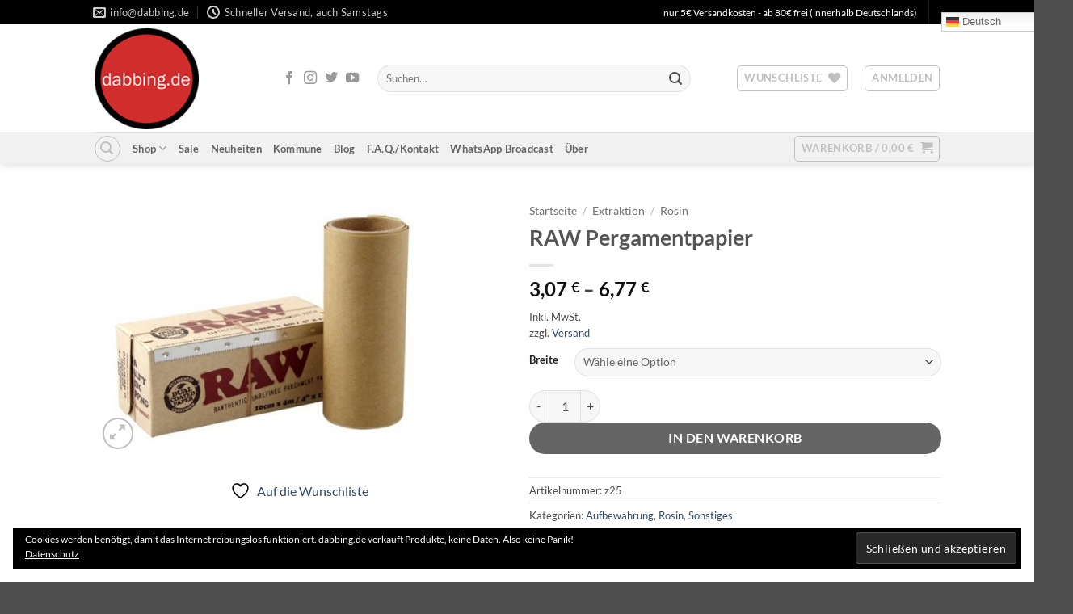

--- FILE ---
content_type: text/html; charset=UTF-8
request_url: https://dabbing.de/produkt/raw-pergamentpapier/
body_size: 40243
content:
<!DOCTYPE html>
<html lang="de" prefix="og: https://ogp.me/ns# fb: https://ogp.me/ns/fb# product: https://ogp.me/ns/product#" class="loading-site no-js">
<head>
	<meta charset="UTF-8" />
	<link rel="profile" href="https://gmpg.org/xfn/11" />
	<link rel="pingback" href="https://dabbing.de/xmlrpc.php" />

	

<meta name="wpsso-begin" content="wpsso structured data begin"/>
<!-- generator:1 --><meta name="generator" content="WPSSO Core 21.7.0/L*"/>
<!-- generator:2 --><meta name="generator" content="WPSSO RAR 3.2.0/S"/>
<!-- generator:3 --><meta name="generator" content="WPSSO JSON 5.0.0/S"/>
<!-- generator:4 --><meta name="generator" content="WPSSO UM 7.3.0/S"/>
<link rel="canonical" href="https://dabbing.de/produkt/raw-pergamentpapier/"/>
<link rel="shortlink" href="https://dabbing.de/?p=1120"/>
<meta property="fb:app_id" content="966242223397117"/>
<meta property="og:type" content="product"/>
<meta property="og:url" content="https://dabbing.de/produkt/raw-pergamentpapier/"/>
<meta property="og:locale" content="de_DE"/>
<meta property="og:site_name" content="dabbing.de"/>
<meta property="og:title" content="RAW Pergamentpapier"/>
<meta property="og:description" content="Wer gerne Pergament-/Backpapier f&uuml;r seine Extrakte verwenden will sollte auf jeden Fall wert auf Qualit&auml;t legen. RAW Pergamentpapier ist das erste unrafinierte, extra glatte und doppelt beschichtete Backpapier, das jemals hergestellt wurde. Es enth&auml;lt keinen... #Nonstick #Pergamentpapier #RAW"/>
<meta property="og:updated_time" content="2025-03-04T15:27:16+00:00"/>
<!-- og:image:1 --><meta property="og:image" content="https://dabbing.de/wp-content/uploads/2015/02/RAW-PARCH-100_4.jpg"/>
<!-- og:image:1 --><meta property="og:image:width" content="562"/>
<!-- og:image:1 --><meta property="og:image:height" content="430"/>
<meta property="product:retailer_item_id" content="1120"/>
<meta property="product:brand" content="RAW"/>
<meta property="product:retailer_category" content="Extraktion &gt; Rosin"/>
<!-- product:variants:1 --><meta property="product:retailer_item_id" content="1921"/>
<!-- product:variants:1 --><meta property="product:retailer_part_no" content="z25"/>
<!-- product:variants:1 --><meta property="product:item_group_id" content="1120"/>
<!-- product:variants:1 --><meta property="product:availability" content="out of stock"/>
<!-- product:variants:1 --><meta property="product:condition" content="new"/>
<!-- product:variants:1 --><meta property="product:original_price:amount" content="3.07"/>
<!-- product:variants:1 --><meta property="product:original_price:currency" content="EUR"/>
<!-- product:variants:1 --><meta property="product:pretax_price:amount" content="3.07"/>
<!-- product:variants:1 --><meta property="product:pretax_price:currency" content="EUR"/>
<!-- product:variants:1 --><meta property="product:price:amount" content="3.07"/>
<!-- product:variants:1 --><meta property="product:price:currency" content="EUR"/>
<!-- product:variants:2 --><meta property="product:retailer_item_id" content="1922"/>
<!-- product:variants:2 --><meta property="product:retailer_part_no" content="z25"/>
<!-- product:variants:2 --><meta property="product:item_group_id" content="1120"/>
<!-- product:variants:2 --><meta property="product:availability" content="out of stock"/>
<!-- product:variants:2 --><meta property="product:condition" content="new"/>
<!-- product:variants:2 --><meta property="product:original_price:amount" content="6.77"/>
<!-- product:variants:2 --><meta property="product:original_price:currency" content="EUR"/>
<!-- product:variants:2 --><meta property="product:pretax_price:amount" content="6.77"/>
<!-- product:variants:2 --><meta property="product:pretax_price:currency" content="EUR"/>
<!-- product:variants:2 --><meta property="product:price:amount" content="6.77"/>
<!-- product:variants:2 --><meta property="product:price:currency" content="EUR"/>
<meta name="twitter:domain" content="dabbing.de"/>
<meta name="twitter:site" content="@dabbingde"/>
<meta name="twitter:title" content="RAW Pergamentpapier"/>
<meta name="twitter:description" content="Wer gerne Pergament-/Backpapier f&uuml;r seine Extrakte verwenden will sollte auf jeden Fall wert auf Qualit&auml;t legen. RAW Pergamentpapier ist das erste unrafinierte... #Nonstick #Pergamentpapier #RAW"/>
<meta name="twitter:card" content="summary_large_image"/>
<meta name="twitter:image" content="https://dabbing.de/wp-content/uploads/2015/02/RAW-PARCH-100_4-300x230.jpg?p=1120"/>
<meta name="twitter:label1" content="Price"/>
<meta name="twitter:data1" content="3.07 EUR"/>
<meta name="twitter:label2" content="Availability"/>
<meta name="twitter:data2" content="Out Of Stock"/>
<meta name="thumbnail" content="https://dabbing.de/wp-content/uploads/2015/02/RAW-PARCH-100_4.jpg"/>
<meta name="robots" content="follow, index, max-snippet:-1, max-image-preview:large, max-video-preview:-1"/>
<script type="application/ld+json" id="wpsso-schema-graph">{
    "@context": "https://schema.org",
    "@graph": [
        {
            "@id": "/produkt/raw-pergamentpapier/#sso/product-group/1120",
            "@context": "https://schema.org",
            "@type": "ProductGroup",
            "mainEntityOfPage": "https://dabbing.de/produkt/raw-pergamentpapier/",
            "url": "https://dabbing.de/produkt/raw-pergamentpapier/",
            "sameAs": [
                "https://dabbing.de/?p=1120"
            ],
            "name": "RAW Pergamentpapier",
            "description": "Wer gerne Pergament-/Backpapier f&uuml;r seine Extrakte verwenden will sollte auf jeden Fall wert auf Qualit&auml;t legen. RAW Pergamentpapier ist das erste unrafinierte, extra glatte und doppelt beschichtete Backpapier, das jemals hergestellt wurde. Es enth&auml;lt keinen Quilon (ein umweltsch&auml;dliches...",
            "sku": "z25",
            "itemCondition": "https://schema.org/NewCondition",
            "image": [
                {
                    "@id": "/wp-content/uploads/2017/06/featured-1200x900.jpg#sso/image-object"
                },
                {
                    "@id": "/wp-content/uploads/2017/06/featured-1200x675.jpg#sso/image-object"
                }
            ],
            "brand": [
                {
                    "@id": "/brand/raw/#sso/brand/1172"
                }
            ],
            "productGroupID": 1120,
            "hasVariant": [
                {
                    "@id": "/produkt/raw-pergamentpapier/?attribute_breite=10cm#sso/product/1921"
                },
                {
                    "@id": "/produkt/raw-pergamentpapier/?attribute_breite=30cm#sso/product/1922"
                }
            ],
            "variesBy": [
                "offers"
            ]
        },
        {
            "@id": "/wp-content/uploads/2017/06/featured-1200x900.jpg#sso/image-object",
            "@context": "https://schema.org",
            "@type": "ImageObject",
            "url": "https://dabbing.de/wp-content/uploads/2017/06/featured-1200x900.jpg",
            "identifier": "4928-wpsso-schema-4x3",
            "name": "featured",
            "description": "No Description.",
            "encodingFormat": "image/jpeg",
            "uploadDate": "2017-06-02T20:11:42+00:00",
            "width": [
                {
                    "@id": "#sso/qv-width-px-1200"
                }
            ],
            "height": [
                {
                    "@id": "#sso/qv-height-px-900"
                }
            ]
        },
        {
            "@id": "#sso/qv-width-px-1200",
            "@context": "https://schema.org",
            "@type": "QuantitativeValue",
            "name": "Width",
            "unitText": "px",
            "unitCode": "E37",
            "value": "1200"
        },
        {
            "@id": "#sso/qv-height-px-900",
            "@context": "https://schema.org",
            "@type": "QuantitativeValue",
            "name": "Height",
            "unitText": "px",
            "unitCode": "E37",
            "value": "900"
        },
        {
            "@id": "/wp-content/uploads/2017/06/featured-1200x675.jpg#sso/image-object",
            "@context": "https://schema.org",
            "@type": "ImageObject",
            "url": "https://dabbing.de/wp-content/uploads/2017/06/featured-1200x675.jpg",
            "identifier": "4928-wpsso-schema-16x9",
            "name": "featured",
            "description": "No Description.",
            "encodingFormat": "image/jpeg",
            "uploadDate": "2017-06-02T20:11:42+00:00",
            "width": [
                {
                    "@id": "#sso/qv-width-px-1200"
                }
            ],
            "height": [
                {
                    "@id": "#sso/qv-height-px-675"
                }
            ]
        },
        {
            "@id": "#sso/qv-height-px-675",
            "@context": "https://schema.org",
            "@type": "QuantitativeValue",
            "name": "Height",
            "unitText": "px",
            "unitCode": "E37",
            "value": "675"
        },
        {
            "@id": "/brand/raw/#sso/brand/1172",
            "@context": "https://schema.org",
            "@type": "Brand",
            "url": "https://dabbing.de/brand/raw/",
            "name": "RAW",
            "description": "Marke archive page for RAW.",
            "image": [
                {
                    "@id": "/wp-content/uploads/2017/06/featured-1200x900.jpg#sso/image-object"
                },
                {
                    "@id": "/wp-content/uploads/2017/06/featured-1200x675.jpg#sso/image-object"
                }
            ]
        },
        {
            "@id": "/produkt/raw-pergamentpapier/?attribute_breite=10cm#sso/product/1921",
            "@context": "https://schema.org",
            "@type": "Product",
            "url": "https://dabbing.de/produkt/raw-pergamentpapier/?attribute_breite=10cm",
            "name": "RAW Pergamentpapier \u2013 10cm",
            "description": "Wer gerne Pergament-/Backpapier f&uuml;r seine Extrakte verwenden will sollte auf jeden Fall wert auf Qualit&auml;t legen. RAW Pergamentpapier ist das erste unrafinierte, extra glatte und doppelt beschichtete Backpapier, das jemals hergestellt wurde. Es enth&auml;lt keinen Quilon (ein umweltsch&auml;dliches...",
            "sku": "z25",
            "inProductGroupWithID": 1120,
            "itemCondition": "https://schema.org/NewCondition",
            "offers": {
                "@context": "https://schema.org",
                "@type": "Offer",
                "url": "https://dabbing.de/produkt/raw-pergamentpapier/?attribute_breite=10cm",
                "name": "RAW Pergamentpapier \u2013 10cm",
                "description": "Wer gerne Pergament-/Backpapier f&uuml;r seine Extrakte verwenden will sollte auf jeden Fall wert auf Qualit&auml;t legen. RAW Pergamentpapier ist das erste unrafinierte, extra glatte und doppelt beschichtete Backpapier, das jemals hergestellt wurde. Es enth&auml;lt keinen Quilon (ein umweltsch&auml;dliches...",
                "sku": "z25",
                "availability": "https://schema.org/OutOfStock",
                "itemCondition": "https://schema.org/NewCondition",
                "price": "3.07",
                "priceCurrency": "EUR",
                "priceValidUntil": "2027-01-01T06:08:20+00:00",
                "priceSpecification": [
                    {
                        "@context": "https://schema.org",
                        "@type": "UnitPriceSpecification",
                        "priceType": "https://schema.org/ListPrice",
                        "price": "3.07",
                        "priceCurrency": "EUR",
                        "valueAddedTaxIncluded": false,
                        "validThrough": "2026-01-31T06:08:20+00:00"
                    }
                ],
                "seller": {
                    "@id": "/#sso/organization/site/org-logo-url"
                }
            },
            "brand": [
                {
                    "@id": "/brand/raw/#sso/brand/1172"
                }
            ]
        },
        {
            "@id": "/#sso/organization/site/org-logo-url",
            "@context": "https://schema.org",
            "@type": "Organization",
            "url": "https://dabbing.de/",
            "name": "dabbing.de",
            "description": "Das Original. Seit 2014.",
            "image": [
                {
                    "@id": "/wp-content/uploads/2014/04/logo.png#sso/image-object"
                }
            ],
            "logo": {
                "@id": "/wp-content/uploads/2014/04/logo.png#sso/image-object"
            },
            "sameAs": [
                "https://www.facebook.com/dabbing.de",
                "https://twitter.com/dabbingde"
            ]
        },
        {
            "@id": "/wp-content/uploads/2014/04/logo.png#sso/image-object",
            "@context": "https://schema.org",
            "@type": "ImageObject",
            "url": "https://dabbing.de/wp-content/uploads/2014/04/logo.png",
            "width": [
                {
                    "@id": "#sso/qv-width-px-557"
                }
            ],
            "height": [
                {
                    "@id": "#sso/qv-height-px-563"
                }
            ]
        },
        {
            "@id": "#sso/qv-width-px-557",
            "@context": "https://schema.org",
            "@type": "QuantitativeValue",
            "name": "Width",
            "unitText": "px",
            "unitCode": "E37",
            "value": "557"
        },
        {
            "@id": "#sso/qv-height-px-563",
            "@context": "https://schema.org",
            "@type": "QuantitativeValue",
            "name": "Height",
            "unitText": "px",
            "unitCode": "E37",
            "value": "563"
        },
        {
            "@id": "/produkt/raw-pergamentpapier/?attribute_breite=30cm#sso/product/1922",
            "@context": "https://schema.org",
            "@type": "Product",
            "url": "https://dabbing.de/produkt/raw-pergamentpapier/?attribute_breite=30cm",
            "name": "RAW Pergamentpapier \u2013 30cm",
            "description": "Wer gerne Pergament-/Backpapier f&uuml;r seine Extrakte verwenden will sollte auf jeden Fall wert auf Qualit&auml;t legen. RAW Pergamentpapier ist das erste unrafinierte, extra glatte und doppelt beschichtete Backpapier, das jemals hergestellt wurde. Es enth&auml;lt keinen Quilon (ein umweltsch&auml;dliches...",
            "sku": "z25",
            "inProductGroupWithID": 1120,
            "itemCondition": "https://schema.org/NewCondition",
            "offers": {
                "@context": "https://schema.org",
                "@type": "Offer",
                "url": "https://dabbing.de/produkt/raw-pergamentpapier/?attribute_breite=30cm",
                "name": "RAW Pergamentpapier \u2013 30cm",
                "description": "Wer gerne Pergament-/Backpapier f&uuml;r seine Extrakte verwenden will sollte auf jeden Fall wert auf Qualit&auml;t legen. RAW Pergamentpapier ist das erste unrafinierte, extra glatte und doppelt beschichtete Backpapier, das jemals hergestellt wurde. Es enth&auml;lt keinen Quilon (ein umweltsch&auml;dliches...",
                "sku": "z25",
                "availability": "https://schema.org/OutOfStock",
                "itemCondition": "https://schema.org/NewCondition",
                "price": "6.77",
                "priceCurrency": "EUR",
                "priceValidUntil": "2027-01-01T06:08:20+00:00",
                "priceSpecification": [
                    {
                        "@context": "https://schema.org",
                        "@type": "UnitPriceSpecification",
                        "priceType": "https://schema.org/ListPrice",
                        "price": "6.77",
                        "priceCurrency": "EUR",
                        "valueAddedTaxIncluded": false,
                        "validThrough": "2026-01-31T06:08:20+00:00"
                    }
                ],
                "seller": {
                    "@id": "/#sso/organization/site/org-logo-url"
                }
            },
            "brand": [
                {
                    "@id": "/brand/raw/#sso/brand/1172"
                }
            ]
        }
    ]
}</script>
<meta name="wpsso-end" content="wpsso structured data end"/>
<meta name="wpsso-cached" content="2026-01-01T06:08:20+00:00 for dabbing.de"/>
<meta name="wpsso-added" content="2026-01-22T14:14:24+00:00 in 0.001666 secs (162.93 MB peak)"/>

				<script>document.documentElement.className = document.documentElement.className + ' yes-js js_active js'</script>
			<script>(function(html){html.className = html.className.replace(/\bno-js\b/,'js')})(document.documentElement);</script>
<title>RAW Pergamentpapier &ndash; dabbing.de</title>
	<style>img:is([sizes="auto" i], [sizes^="auto," i]) { contain-intrinsic-size: 3000px 1500px }</style>
	<meta name="viewport" content="width=device-width, initial-scale=1" /><script>window._wca = window._wca || [];</script>
<link rel='dns-prefetch' href='//stats.wp.com' />
<link rel='dns-prefetch' href='//secure.gravatar.com' />
<link rel='dns-prefetch' href='//v0.wordpress.com' />
<link rel='prefetch' href='https://dabbing.de/wp-content/themes/flatsome/assets/js/flatsome.js?ver=e2eddd6c228105dac048' />
<link rel='prefetch' href='https://dabbing.de/wp-content/themes/flatsome/assets/js/chunk.slider.js?ver=3.20.3' />
<link rel='prefetch' href='https://dabbing.de/wp-content/themes/flatsome/assets/js/chunk.popups.js?ver=3.20.3' />
<link rel='prefetch' href='https://dabbing.de/wp-content/themes/flatsome/assets/js/chunk.tooltips.js?ver=3.20.3' />
<link rel='prefetch' href='https://dabbing.de/wp-content/themes/flatsome/assets/js/woocommerce.js?ver=1c9be63d628ff7c3ff4c' />
<link rel="alternate" type="application/rss+xml" title="dabbing.de &raquo; Feed" href="https://dabbing.de/feed/" />
<link rel="alternate" type="application/rss+xml" title="dabbing.de &raquo; Kommentar-Feed" href="https://dabbing.de/comments/feed/" />
<link rel='stylesheet' id='german-market-blocks-integrations-css' href='https://dabbing.de/wp-content/plugins/woocommerce-german-market/german-market-blocks/build/integrations.css?ver=3.52' type='text/css' media='all' />
<link rel='stylesheet' id='german-market-checkout-block-checkboxes-css' href='https://dabbing.de/wp-content/plugins/woocommerce-german-market/german-market-blocks/build/blocks/checkout-checkboxes/style-index.css?ver=3.52' type='text/css' media='all' />
<link rel='stylesheet' id='german-market-product-charging-device-css' href='https://dabbing.de/wp-content/plugins/woocommerce-german-market/german-market-blocks/build/blocks/product-charging-device/style-index.css?ver=3.52' type='text/css' media='all' />
<style id='wp-emoji-styles-inline-css' type='text/css'>

	img.wp-smiley, img.emoji {
		display: inline !important;
		border: none !important;
		box-shadow: none !important;
		height: 1em !important;
		width: 1em !important;
		margin: 0 0.07em !important;
		vertical-align: -0.1em !important;
		background: none !important;
		padding: 0 !important;
	}
</style>
<style id='wp-block-library-inline-css' type='text/css'>
:root{--wp-admin-theme-color:#007cba;--wp-admin-theme-color--rgb:0,124,186;--wp-admin-theme-color-darker-10:#006ba1;--wp-admin-theme-color-darker-10--rgb:0,107,161;--wp-admin-theme-color-darker-20:#005a87;--wp-admin-theme-color-darker-20--rgb:0,90,135;--wp-admin-border-width-focus:2px;--wp-block-synced-color:#7a00df;--wp-block-synced-color--rgb:122,0,223;--wp-bound-block-color:var(--wp-block-synced-color)}@media (min-resolution:192dpi){:root{--wp-admin-border-width-focus:1.5px}}.wp-element-button{cursor:pointer}:root{--wp--preset--font-size--normal:16px;--wp--preset--font-size--huge:42px}:root .has-very-light-gray-background-color{background-color:#eee}:root .has-very-dark-gray-background-color{background-color:#313131}:root .has-very-light-gray-color{color:#eee}:root .has-very-dark-gray-color{color:#313131}:root .has-vivid-green-cyan-to-vivid-cyan-blue-gradient-background{background:linear-gradient(135deg,#00d084,#0693e3)}:root .has-purple-crush-gradient-background{background:linear-gradient(135deg,#34e2e4,#4721fb 50%,#ab1dfe)}:root .has-hazy-dawn-gradient-background{background:linear-gradient(135deg,#faaca8,#dad0ec)}:root .has-subdued-olive-gradient-background{background:linear-gradient(135deg,#fafae1,#67a671)}:root .has-atomic-cream-gradient-background{background:linear-gradient(135deg,#fdd79a,#004a59)}:root .has-nightshade-gradient-background{background:linear-gradient(135deg,#330968,#31cdcf)}:root .has-midnight-gradient-background{background:linear-gradient(135deg,#020381,#2874fc)}.has-regular-font-size{font-size:1em}.has-larger-font-size{font-size:2.625em}.has-normal-font-size{font-size:var(--wp--preset--font-size--normal)}.has-huge-font-size{font-size:var(--wp--preset--font-size--huge)}.has-text-align-center{text-align:center}.has-text-align-left{text-align:left}.has-text-align-right{text-align:right}#end-resizable-editor-section{display:none}.aligncenter{clear:both}.items-justified-left{justify-content:flex-start}.items-justified-center{justify-content:center}.items-justified-right{justify-content:flex-end}.items-justified-space-between{justify-content:space-between}.screen-reader-text{border:0;clip-path:inset(50%);height:1px;margin:-1px;overflow:hidden;padding:0;position:absolute;width:1px;word-wrap:normal!important}.screen-reader-text:focus{background-color:#ddd;clip-path:none;color:#444;display:block;font-size:1em;height:auto;left:5px;line-height:normal;padding:15px 23px 14px;text-decoration:none;top:5px;width:auto;z-index:100000}html :where(.has-border-color){border-style:solid}html :where([style*=border-top-color]){border-top-style:solid}html :where([style*=border-right-color]){border-right-style:solid}html :where([style*=border-bottom-color]){border-bottom-style:solid}html :where([style*=border-left-color]){border-left-style:solid}html :where([style*=border-width]){border-style:solid}html :where([style*=border-top-width]){border-top-style:solid}html :where([style*=border-right-width]){border-right-style:solid}html :where([style*=border-bottom-width]){border-bottom-style:solid}html :where([style*=border-left-width]){border-left-style:solid}html :where(img[class*=wp-image-]){height:auto;max-width:100%}:where(figure){margin:0 0 1em}html :where(.is-position-sticky){--wp-admin--admin-bar--position-offset:var(--wp-admin--admin-bar--height,0px)}@media screen and (max-width:600px){html :where(.is-position-sticky){--wp-admin--admin-bar--position-offset:0px}}
</style>
<link rel='stylesheet' id='billbee-css' href='https://dabbing.de/wp-content/plugins/billbee-auftragsabwicklung-warenwirtschaft-automatisierung/public/css/billbee-public.css?ver=1.0.0' type='text/css' media='all' />
<link rel='stylesheet' id='photoswipe-css' href='https://dabbing.de/wp-content/plugins/woocommerce/assets/css/photoswipe/photoswipe.min.css?ver=10.3.7' type='text/css' media='all' />
<link rel='stylesheet' id='photoswipe-default-skin-css' href='https://dabbing.de/wp-content/plugins/woocommerce/assets/css/photoswipe/default-skin/default-skin.min.css?ver=10.3.7' type='text/css' media='all' />
<style id='woocommerce-inline-inline-css' type='text/css'>
.woocommerce form .form-row .required { visibility: visible; }
</style>
<link rel='stylesheet' id='cmplz-general-css' href='https://dabbing.de/wp-content/plugins/complianz-gdpr/assets/css/cookieblocker.min.css?ver=1758386163' type='text/css' media='all' />
<link rel='stylesheet' id='swpcss-css' href='https://dabbing.de/wp-content/plugins/sendy-widget-pro/css/sendy.css?ver=7b631fcdd8d5a19e696fae9a5ad61884' type='text/css' media='all' />
<link rel='stylesheet' id='vivawallet_styles_apple_pay-css' href='https://dabbing.de/wp-content/plugins/viva-wallet-for-woocommerce/includes/assets/css/vivawallet-styles-apple-pay.min.css?ver=4.0.1' type='text/css' media='all' />
<link rel='stylesheet' id='brands-styles-css' href='https://dabbing.de/wp-content/plugins/woocommerce/assets/css/brands.css?ver=10.3.7' type='text/css' media='all' />
<link rel='stylesheet' id='flatsome-woocommerce-wishlist-css' href='https://dabbing.de/wp-content/themes/flatsome/inc/integrations/wc-yith-wishlist/wishlist.css?ver=3.20.3' type='text/css' media='all' />
<link rel='stylesheet' id='pwb-styles-frontend-css' href='https://dabbing.de/wp-content/plugins/perfect-woocommerce-brands/build/frontend/css/style.css?ver=3.6.4' type='text/css' media='all' />
<link rel='stylesheet' id='rapidmail-widget-css-css' href='https://dabbing.de/wp-content/plugins/rapidmail-newsletter-software/css/widget.css?ver=7b631fcdd8d5a19e696fae9a5ad61884' type='text/css' media='all' />
<style id='jetpack_facebook_likebox-inline-css' type='text/css'>
.widget_facebook_likebox {
	overflow: hidden;
}

</style>
<link rel='stylesheet' id='wcwl_frontend-css' href='https://dabbing.de/wp-content/plugins/woocommerce-waitlist/includes/css/src/wcwl_frontend.min.css?ver=2.4.16' type='text/css' media='all' />
<link rel='stylesheet' id='dashicons-css' href='https://dabbing.de/wp-includes/css/dashicons.min.css?ver=7b631fcdd8d5a19e696fae9a5ad61884' type='text/css' media='all' />
<style id='dashicons-inline-css' type='text/css'>
[data-font="Dashicons"]:before {font-family: 'Dashicons' !important;content: attr(data-icon) !important;speak: none !important;font-weight: normal !important;font-variant: normal !important;text-transform: none !important;line-height: 1 !important;font-style: normal !important;-webkit-font-smoothing: antialiased !important;-moz-osx-font-smoothing: grayscale !important;}
</style>
<link rel='stylesheet' id='german-market-blocks-order-button-position-css' href='https://dabbing.de/wp-content/plugins/woocommerce-german-market/german-market-blocks/additional-css/order-button-checkout-fields.css?ver=3.52' type='text/css' media='all' />
<link rel='stylesheet' id='woocommerce-de_frontend_styles-css' href='https://dabbing.de/wp-content/plugins/woocommerce-german-market/css/frontend.min.css?ver=3.52' type='text/css' media='all' />
<link rel='stylesheet' id='flatsome-main-css' href='https://dabbing.de/wp-content/themes/flatsome/assets/css/flatsome.css?ver=3.20.3' type='text/css' media='all' />
<style id='flatsome-main-inline-css' type='text/css'>
@font-face {
				font-family: "fl-icons";
				font-display: block;
				src: url(https://dabbing.de/wp-content/themes/flatsome/assets/css/icons/fl-icons.eot?v=3.20.3);
				src:
					url(https://dabbing.de/wp-content/themes/flatsome/assets/css/icons/fl-icons.eot#iefix?v=3.20.3) format("embedded-opentype"),
					url(https://dabbing.de/wp-content/themes/flatsome/assets/css/icons/fl-icons.woff2?v=3.20.3) format("woff2"),
					url(https://dabbing.de/wp-content/themes/flatsome/assets/css/icons/fl-icons.ttf?v=3.20.3) format("truetype"),
					url(https://dabbing.de/wp-content/themes/flatsome/assets/css/icons/fl-icons.woff?v=3.20.3) format("woff"),
					url(https://dabbing.de/wp-content/themes/flatsome/assets/css/icons/fl-icons.svg?v=3.20.3#fl-icons) format("svg");
			}
</style>
<link rel='stylesheet' id='flatsome-shop-css' href='https://dabbing.de/wp-content/themes/flatsome/assets/css/flatsome-shop.css?ver=3.20.3' type='text/css' media='all' />
<link rel='stylesheet' id='flatsome-style-css' href='https://dabbing.de/wp-content/themes/flatsome-child/style.css?ver=3.0' type='text/css' media='all' />
<script type="text/javascript">
            window._nslDOMReady = (function () {
                const executedCallbacks = new Set();
            
                return function (callback) {
                    /**
                    * Third parties might dispatch DOMContentLoaded events, so we need to ensure that we only run our callback once!
                    */
                    if (executedCallbacks.has(callback)) return;
            
                    const wrappedCallback = function () {
                        if (executedCallbacks.has(callback)) return;
                        executedCallbacks.add(callback);
                        callback();
                    };
            
                    if (document.readyState === "complete" || document.readyState === "interactive") {
                        wrappedCallback();
                    } else {
                        document.addEventListener("DOMContentLoaded", wrappedCallback);
                    }
                };
            })();
        </script><script type="text/javascript" src="https://dabbing.de/wp-includes/js/jquery/jquery.min.js?ver=3.7.1" id="jquery-core-js"></script>
<script type="text/javascript" src="https://dabbing.de/wp-includes/js/jquery/jquery-migrate.min.js?ver=3.4.1" id="jquery-migrate-js"></script>
<script type="text/javascript" src="https://dabbing.de/wp-content/plugins/billbee-auftragsabwicklung-warenwirtschaft-automatisierung/public/js/billbee-public.js?ver=1.0.0" id="billbee-js"></script>
<script type="text/javascript" src="https://dabbing.de/wp-content/plugins/woocommerce/assets/js/jquery-blockui/jquery.blockUI.min.js?ver=2.7.0-wc.10.3.7" id="wc-jquery-blockui-js" data-wp-strategy="defer"></script>
<script type="text/javascript" id="wc-add-to-cart-js-extra">
/* <![CDATA[ */
var wc_add_to_cart_params = {"ajax_url":"\/wp-admin\/admin-ajax.php","wc_ajax_url":"\/?wc-ajax=%%endpoint%%","i18n_view_cart":"Warenkorb anzeigen","cart_url":"https:\/\/dabbing.de\/warenkorb\/","is_cart":"","cart_redirect_after_add":"no","gt_translate_keys":["i18n_view_cart",{"key":"cart_url","format":"url"}]};
/* ]]> */
</script>
<script type="text/javascript" src="https://dabbing.de/wp-content/plugins/woocommerce/assets/js/frontend/add-to-cart.min.js?ver=10.3.7" id="wc-add-to-cart-js" defer="defer" data-wp-strategy="defer"></script>
<script type="text/javascript" src="https://dabbing.de/wp-content/plugins/woocommerce/assets/js/photoswipe/photoswipe.min.js?ver=4.1.1-wc.10.3.7" id="wc-photoswipe-js" defer="defer" data-wp-strategy="defer"></script>
<script type="text/javascript" src="https://dabbing.de/wp-content/plugins/woocommerce/assets/js/photoswipe/photoswipe-ui-default.min.js?ver=4.1.1-wc.10.3.7" id="wc-photoswipe-ui-default-js" defer="defer" data-wp-strategy="defer"></script>
<script type="text/javascript" id="wc-single-product-js-extra">
/* <![CDATA[ */
var wc_single_product_params = {"i18n_required_rating_text":"Bitte w\u00e4hle eine Bewertung","i18n_rating_options":["1 von 5\u00a0Sternen","2 von 5\u00a0Sternen","3 von 5\u00a0Sternen","4 von 5\u00a0Sternen","5 von 5\u00a0Sternen"],"i18n_product_gallery_trigger_text":"Bildergalerie im Vollbildmodus anzeigen","review_rating_required":"no","flexslider":{"rtl":false,"animation":"slide","smoothHeight":true,"directionNav":false,"controlNav":"thumbnails","slideshow":false,"animationSpeed":500,"animationLoop":false,"allowOneSlide":false},"zoom_enabled":"","zoom_options":[],"photoswipe_enabled":"1","photoswipe_options":{"shareEl":false,"closeOnScroll":false,"history":false,"hideAnimationDuration":0,"showAnimationDuration":0},"flexslider_enabled":"","gt_translate_keys":["i18n_required_rating_text"]};
/* ]]> */
</script>
<script type="text/javascript" src="https://dabbing.de/wp-content/plugins/woocommerce/assets/js/frontend/single-product.min.js?ver=10.3.7" id="wc-single-product-js" defer="defer" data-wp-strategy="defer"></script>
<script type="text/javascript" src="https://dabbing.de/wp-content/plugins/woocommerce/assets/js/js-cookie/js.cookie.min.js?ver=2.1.4-wc.10.3.7" id="wc-js-cookie-js" data-wp-strategy="defer"></script>
<script type="text/javascript" id="swpjs-js-extra">
/* <![CDATA[ */
var swp = {"ajaxurl":"https:\/\/dabbing.de\/wp-admin\/admin-ajax.php"};
/* ]]> */
</script>
<script type="text/javascript" src="https://dabbing.de/wp-content/plugins/sendy-widget-pro/js/sendy.js?ver=7b631fcdd8d5a19e696fae9a5ad61884" id="swpjs-js"></script>
<script type="text/javascript" src="https://stats.wp.com/s-202604.js" id="woocommerce-analytics-js" defer="defer" data-wp-strategy="defer"></script>
<script type="text/javascript" id="rapidmail-widget-js-js-extra">
/* <![CDATA[ */
var rmwidget = {"msg_an_error_occurred":"Es ist ein Fehler aufgetreten","msg_subscribe_success":"Vielen Dank f\u00fcr Ihre Anmeldung!","spinner_uri":"https:\/\/dabbing.de\/wp-includes\/images\/wpspin_light.gif"};
/* ]]> */
</script>
<script type="text/javascript" src="https://dabbing.de/wp-content/plugins/rapidmail-newsletter-software/js/widget.js?ver=7b631fcdd8d5a19e696fae9a5ad61884" id="rapidmail-widget-js-js"></script>
<script type="text/javascript" id="woocommerce_de_frontend-js-extra">
/* <![CDATA[ */
var sepa_ajax_object = {"ajax_url":"https:\/\/dabbing.de\/wp-admin\/admin-ajax.php","nonce":"c8e9c60b18"};
var woocommerce_remove_updated_totals = {"val":"0"};
var woocommerce_payment_update = {"val":"1"};
var german_market_price_variable_products = {"val":"gm_default"};
var german_market_price_variable_theme_extra_element = {"val":"none"};
var german_market_legal_info_product_reviews = {"element":".woocommerce-Reviews .commentlist","activated":"off"};
var ship_different_address = {"message":"<p class=\"woocommerce-notice woocommerce-notice--info woocommerce-info\" id=\"german-market-puchase-on-account-message\">\"Lieferung an eine andere Adresse senden\" ist f\u00fcr die gew\u00e4hlte Zahlungsart \"Kauf auf Rechnung\" nicht verf\u00fcgbar und wurde deaktiviert!<\/p>","before_element":".woocommerce-checkout-payment"};
/* ]]> */
</script>
<script type="text/javascript" src="https://dabbing.de/wp-content/plugins/woocommerce-german-market/js/WooCommerce-German-Market-Frontend.min.js?ver=3.52" id="woocommerce_de_frontend-js"></script>
<link rel="https://api.w.org/" href="https://dabbing.de/wp-json/" /><link rel="alternate" title="JSON" type="application/json" href="https://dabbing.de/wp-json/wp/v2/product/1120" /><link rel="EditURI" type="application/rsd+xml" title="RSD" href="https://dabbing.de/xmlrpc.php?rsd" />
<link rel="alternate" title="oEmbed (JSON)" type="application/json+oembed" href="https://dabbing.de/wp-json/oembed/1.0/embed?url=https%3A%2F%2Fdabbing.de%2Fprodukt%2Fraw-pergamentpapier%2F" />
<link rel="alternate" title="oEmbed (XML)" type="text/xml+oembed" href="https://dabbing.de/wp-json/oembed/1.0/embed?url=https%3A%2F%2Fdabbing.de%2Fprodukt%2Fraw-pergamentpapier%2F&#038;format=xml" />
<script src="https://www.google.com/recaptcha/api.js" async defer></script>
	<style>img#wpstats{display:none}</style>
		<link rel="apple-touch-icon" sizes="57x57" href="/wp-content/uploads/fbrfg/apple-touch-icon-57x57.png?v=QEEYEW3NWR">
<link rel="apple-touch-icon" sizes="60x60" href="/wp-content/uploads/fbrfg/apple-touch-icon-60x60.png?v=QEEYEW3NWR">
<link rel="apple-touch-icon" sizes="72x72" href="/wp-content/uploads/fbrfg/apple-touch-icon-72x72.png?v=QEEYEW3NWR">
<link rel="apple-touch-icon" sizes="76x76" href="/wp-content/uploads/fbrfg/apple-touch-icon-76x76.png?v=QEEYEW3NWR">
<link rel="icon" type="image/png" href="/wp-content/uploads/fbrfg/favicon-32x32.png?v=QEEYEW3NWR" sizes="32x32">
<link rel="icon" type="image/png" href="/wp-content/uploads/fbrfg/favicon-96x96.png?v=QEEYEW3NWR" sizes="96x96">
<link rel="icon" type="image/png" href="/wp-content/uploads/fbrfg/favicon-16x16.png?v=QEEYEW3NWR" sizes="16x16">
<link rel="manifest" href="/wp-content/uploads/fbrfg/manifest.json?v=QEEYEW3NWR">
<link rel="shortcut icon" href="/wp-content/uploads/fbrfg/favicon.ico?v=QEEYEW3NWR">
<meta name="apple-mobile-web-app-title" content="dabbing.de">
<meta name="application-name" content="dabbing.de">
<meta name="msapplication-TileColor" content="#da532c">
<meta name="msapplication-config" content="/wp-content/uploads/fbrfg/browserconfig.xml?v=QEEYEW3NWR">
<meta name="theme-color" content="#ffffff">	<noscript><style>.woocommerce-product-gallery{ opacity: 1 !important; }</style></noscript>
	<style id="custom-css" type="text/css">:root {--primary-color: #c51823;--fs-color-primary: #c51823;--fs-color-secondary: #000000;--fs-color-success: #627D47;--fs-color-alert: #b20000;--fs-color-base: #4a4a4a;--fs-experimental-link-color: #334862;--fs-experimental-link-color-hover: #111;}.tooltipster-base {--tooltip-color: #fff;--tooltip-bg-color: #000;}.off-canvas-right .mfp-content, .off-canvas-left .mfp-content {--drawer-width: 300px;}.off-canvas .mfp-content.off-canvas-cart {--drawer-width: 360px;}.header-main{height: 134px}#logo img{max-height: 134px}#logo{width:200px;}#logo img{padding:3px 0;}.header-bottom{min-height: 10px}.header-top{min-height: 30px}.transparent .header-main{height: 30px}.transparent #logo img{max-height: 30px}.has-transparent + .page-title:first-of-type,.has-transparent + #main > .page-title,.has-transparent + #main > div > .page-title,.has-transparent + #main .page-header-wrapper:first-of-type .page-title{padding-top: 110px;}.header.show-on-scroll,.stuck .header-main{height:51px!important}.stuck #logo img{max-height: 51px!important}.search-form{ width: 69%;}.header-bg-color {background-color: rgba(255,255,255,0.9)}.header-bottom {background-color: #f1f1f1}.header-main .nav > li > a{line-height: 16px }.stuck .header-main .nav > li > a{line-height: 50px }.header-bottom-nav > li > a{line-height: 16px }@media (max-width: 549px) {.header-main{height: 70px}#logo img{max-height: 70px}}.nav-dropdown-has-arrow.nav-dropdown-has-border li.has-dropdown:before{border-bottom-color: rgba(0,0,0,0.29);}.nav .nav-dropdown{border-color: rgba(0,0,0,0.29) }.nav-dropdown{font-size:95%}.header-top{background-color:#000000!important;}body{font-family: Lato, sans-serif;}body {font-weight: 400;font-style: normal;}.nav > li > a {font-family: Lato, sans-serif;}.mobile-sidebar-levels-2 .nav > li > ul > li > a {font-family: Lato, sans-serif;}.nav > li > a,.mobile-sidebar-levels-2 .nav > li > ul > li > a {font-weight: 700;font-style: normal;}h1,h2,h3,h4,h5,h6,.heading-font, .off-canvas-center .nav-sidebar.nav-vertical > li > a{font-family: Lato, sans-serif;}h1,h2,h3,h4,h5,h6,.heading-font,.banner h1,.banner h2 {font-weight: 700;font-style: normal;}.alt-font{font-family: "Dancing Script", sans-serif;}.alt-font {font-weight: 400!important;font-style: normal!important;}.breadcrumbs{text-transform: none;}.nav > li > a, .links > li > a{text-transform: none;}.section-title span{text-transform: none;}h3.widget-title,span.widget-title{text-transform: none;}.has-equal-box-heights .box-image {padding-top: 102%;}.shop-page-title.featured-title .title-bg{ background-image: url(https://dabbing.de/wp-content/uploads/2015/02/RAW-PARCH-100_4.jpg)!important;}@media screen and (min-width: 550px){.products .box-vertical .box-image{min-width: 247px!important;width: 247px!important;}}.footer-1{background-color: #777}button[name='update_cart'] { display: none; }.nav-vertical-fly-out > li + li {border-top-width: 1px; border-top-style: solid;}.label-new.menu-item > a:after{content:"Neu";}.label-hot.menu-item > a:after{content:"Hot";}.label-sale.menu-item > a:after{content:"Aktion";}.label-popular.menu-item > a:after{content:"Beliebt";}</style>		<style type="text/css" id="wp-custom-css">
			@media screen and (max-width: 767px) {
    #secondary {
        max-width: 500px !important;
    }
}

#header .main-navigation .sub-menu-wrap.menu-level-1 .megamenu-thumbnail {display:none;}
#header .main-navigation .sub-menu-wrap.menu-level-1 li a span.atomion-img-megamenu-title {font-size: 14px;text-transform:none;font-weight:normal;}
#header .main-navigation .sub-menu-wrap.menu-level-1 li a span.atomion-img-megamenu-title:after {display: none;}		</style>
		<style id="kirki-inline-styles">/* latin-ext */
@font-face {
  font-family: 'Lato';
  font-style: normal;
  font-weight: 400;
  font-display: swap;
  src: url(https://dabbing.de/wp-content/fonts/lato/S6uyw4BMUTPHjxAwXjeu.woff2) format('woff2');
  unicode-range: U+0100-02BA, U+02BD-02C5, U+02C7-02CC, U+02CE-02D7, U+02DD-02FF, U+0304, U+0308, U+0329, U+1D00-1DBF, U+1E00-1E9F, U+1EF2-1EFF, U+2020, U+20A0-20AB, U+20AD-20C0, U+2113, U+2C60-2C7F, U+A720-A7FF;
}
/* latin */
@font-face {
  font-family: 'Lato';
  font-style: normal;
  font-weight: 400;
  font-display: swap;
  src: url(https://dabbing.de/wp-content/fonts/lato/S6uyw4BMUTPHjx4wXg.woff2) format('woff2');
  unicode-range: U+0000-00FF, U+0131, U+0152-0153, U+02BB-02BC, U+02C6, U+02DA, U+02DC, U+0304, U+0308, U+0329, U+2000-206F, U+20AC, U+2122, U+2191, U+2193, U+2212, U+2215, U+FEFF, U+FFFD;
}
/* latin-ext */
@font-face {
  font-family: 'Lato';
  font-style: normal;
  font-weight: 700;
  font-display: swap;
  src: url(https://dabbing.de/wp-content/fonts/lato/S6u9w4BMUTPHh6UVSwaPGR_p.woff2) format('woff2');
  unicode-range: U+0100-02BA, U+02BD-02C5, U+02C7-02CC, U+02CE-02D7, U+02DD-02FF, U+0304, U+0308, U+0329, U+1D00-1DBF, U+1E00-1E9F, U+1EF2-1EFF, U+2020, U+20A0-20AB, U+20AD-20C0, U+2113, U+2C60-2C7F, U+A720-A7FF;
}
/* latin */
@font-face {
  font-family: 'Lato';
  font-style: normal;
  font-weight: 700;
  font-display: swap;
  src: url(https://dabbing.de/wp-content/fonts/lato/S6u9w4BMUTPHh6UVSwiPGQ.woff2) format('woff2');
  unicode-range: U+0000-00FF, U+0131, U+0152-0153, U+02BB-02BC, U+02C6, U+02DA, U+02DC, U+0304, U+0308, U+0329, U+2000-206F, U+20AC, U+2122, U+2191, U+2193, U+2212, U+2215, U+FEFF, U+FFFD;
}/* vietnamese */
@font-face {
  font-family: 'Dancing Script';
  font-style: normal;
  font-weight: 400;
  font-display: swap;
  src: url(https://dabbing.de/wp-content/fonts/dancing-script/If2cXTr6YS-zF4S-kcSWSVi_sxjsohD9F50Ruu7BMSo3Rep8ltA.woff2) format('woff2');
  unicode-range: U+0102-0103, U+0110-0111, U+0128-0129, U+0168-0169, U+01A0-01A1, U+01AF-01B0, U+0300-0301, U+0303-0304, U+0308-0309, U+0323, U+0329, U+1EA0-1EF9, U+20AB;
}
/* latin-ext */
@font-face {
  font-family: 'Dancing Script';
  font-style: normal;
  font-weight: 400;
  font-display: swap;
  src: url(https://dabbing.de/wp-content/fonts/dancing-script/If2cXTr6YS-zF4S-kcSWSVi_sxjsohD9F50Ruu7BMSo3ROp8ltA.woff2) format('woff2');
  unicode-range: U+0100-02BA, U+02BD-02C5, U+02C7-02CC, U+02CE-02D7, U+02DD-02FF, U+0304, U+0308, U+0329, U+1D00-1DBF, U+1E00-1E9F, U+1EF2-1EFF, U+2020, U+20A0-20AB, U+20AD-20C0, U+2113, U+2C60-2C7F, U+A720-A7FF;
}
/* latin */
@font-face {
  font-family: 'Dancing Script';
  font-style: normal;
  font-weight: 400;
  font-display: swap;
  src: url(https://dabbing.de/wp-content/fonts/dancing-script/If2cXTr6YS-zF4S-kcSWSVi_sxjsohD9F50Ruu7BMSo3Sup8.woff2) format('woff2');
  unicode-range: U+0000-00FF, U+0131, U+0152-0153, U+02BB-02BC, U+02C6, U+02DA, U+02DC, U+0304, U+0308, U+0329, U+2000-206F, U+20AC, U+2122, U+2191, U+2193, U+2212, U+2215, U+FEFF, U+FFFD;
}</style><meta name="generator" content="WP Rocket 3.19.2.1" data-wpr-features="wpr_preload_links wpr_desktop" /></head>

<body data-rsssl=1 class="wp-singular product-template-default single single-product postid-1120 wp-theme-flatsome wp-child-theme-flatsome-child theme-flatsome woocommerce woocommerce-page woocommerce-no-js header-shadow lightbox nav-dropdown-has-arrow nav-dropdown-has-shadow nav-dropdown-has-border wpsso-post-1120-type-product">


<a class="skip-link screen-reader-text" href="#main">Zum Inhalt springen</a>

<div data-rocket-location-hash="99bb46786fd5bd31bcd7bdc067ad247a" id="wrapper">

	
	<header data-rocket-location-hash="20bff617ba1de6a2008ac24acd85651b" id="header" class="header has-sticky sticky-shrink">
		<div data-rocket-location-hash="d53b06ca13945ed03e70ba4a94347bcf" class="header-wrapper">
			<div id="top-bar" class="header-top hide-for-sticky nav-dark">
    <div class="flex-row container">
      <div class="flex-col hide-for-medium flex-left">
          <ul class="nav nav-left medium-nav-center nav-small  nav-">
              <li class="header-contact-wrapper">
		<ul id="header-contact" class="nav medium-nav-center nav-divided nav-uppercase header-contact">
		
						<li>
			  <a href="mailto:info@dabbing.de" class="tooltip" title="info@dabbing.de">
				  <i class="icon-envelop" aria-hidden="true" style="font-size:16px;"></i>			       <span>
			       	info@dabbing.de			       </span>
			  </a>
			</li>
			
						<li>
			  <a href="#" onclick="event.preventDefault()" class="tooltip" title="Schneller Versand, auch Samstags ">
			  	   <i class="icon-clock" aria-hidden="true" style="font-size:16px;"></i>			        <span>Schneller Versand, auch Samstags</span>
			  </a>
			 </li>
			
			
				</ul>
</li>
          </ul>
      </div>

      <div class="flex-col hide-for-medium flex-center">
          <ul class="nav nav-center nav-small  nav-">
                        </ul>
      </div>

      <div class="flex-col hide-for-medium flex-right">
         <ul class="nav top-bar-nav nav-right nav-small  nav-">
              <li class="html custom html_top_right_text"><?php echo do_shortcode('[gtranslate]'); ?></li><li class="html custom html_topbar_left">nur 5€ Versandkosten - ab 80€ frei (innerhalb Deutschlands)</li><li class="header-divider"></li><li style="position:relative;" class="menu-item menu-item-gtranslate"><div style="position:absolute;white-space:nowrap;" id="gtranslate_menu_wrapper_87343"></div></li>          </ul>
      </div>

            <div class="flex-col show-for-medium flex-grow">
          <ul class="nav nav-center nav-small mobile-nav  nav-">
              <li class="html custom html_topbar_left">nur 5€ Versandkosten - ab 80€ frei (innerhalb Deutschlands)</li><li style="position:relative;" class="menu-item menu-item-gtranslate"><div style="position:absolute;white-space:nowrap;" id="gtranslate_menu_wrapper_78651"></div></li>          </ul>
      </div>
      
    </div>
</div>
<div id="masthead" class="header-main hide-for-sticky">
      <div class="header-inner flex-row container logo-left medium-logo-center" role="navigation">

          <!-- Logo -->
          <div id="logo" class="flex-col logo">
            
<!-- Header logo -->
<a href="https://dabbing.de/" title="dabbing.de - Das Original. Seit 2014." rel="home">
		<img width="132" height="127" src="https://dabbing.de/wp-content/uploads/2018/11/dabbinglogo.png" class="header_logo header-logo" alt="dabbing.de"/><img  width="132" height="127" src="https://dabbing.de/wp-content/uploads/2018/11/dabbinglogo.png" class="header-logo-dark" alt="dabbing.de"/></a>
          </div>

          <!-- Mobile Left Elements -->
          <div class="flex-col show-for-medium flex-left">
            <ul class="mobile-nav nav nav-left ">
              <li class="nav-icon has-icon">
			<a href="#" class="is-small" data-open="#main-menu" data-pos="left" data-bg="main-menu-overlay" role="button" aria-label="Menü" aria-controls="main-menu" aria-expanded="false" aria-haspopup="dialog" data-flatsome-role-button>
			<i class="icon-menu" aria-hidden="true"></i>			<span class="menu-title uppercase hide-for-small">Menü</span>		</a>
	</li>
<li class="header-search header-search-lightbox has-icon">
	<div class="header-button">		<a href="#search-lightbox" class="icon button circle is-outline is-small" aria-label="Suchen" data-open="#search-lightbox" data-focus="input.search-field" role="button" aria-expanded="false" aria-haspopup="dialog" aria-controls="search-lightbox" data-flatsome-role-button><i class="icon-search" aria-hidden="true" style="font-size:16px;"></i></a>		</div>
	
	<div id="search-lightbox" class="mfp-hide dark text-center">
		<div class="searchform-wrapper ux-search-box relative form-flat is-large"><form role="search" method="get" class="searchform" action="https://dabbing.de/">
	<div class="flex-row relative">
						<div class="flex-col flex-grow">
			<label class="screen-reader-text" for="woocommerce-product-search-field-0">Suche nach:</label>
			<input type="search" id="woocommerce-product-search-field-0" class="search-field mb-0" placeholder="Suchen&hellip;" value="" name="s" />
			<input type="hidden" name="post_type" value="product" />
					</div>
		<div class="flex-col">
			<button type="submit" value="Suchen" class="ux-search-submit submit-button secondary button  icon mb-0" aria-label="Übermitteln">
				<i class="icon-search" aria-hidden="true"></i>			</button>
		</div>
	</div>
	<div class="live-search-results text-left z-top"></div>
</form>
</div>	</div>
</li>
            </ul>
          </div>

          <!-- Left Elements -->
          <div class="flex-col hide-for-medium flex-left
            flex-grow">
            <ul class="header-nav header-nav-main nav nav-left  nav-outline nav-spacing-medium nav-uppercase" >
              <li class="html header-social-icons ml-0">
	<div class="social-icons follow-icons" ><a href="http://facebook.com/dabbing.de" target="_blank" data-label="Facebook" class="icon plain tooltip facebook" title="Auf Facebook folgen" aria-label="Auf Facebook folgen" rel="noopener nofollow"><i class="icon-facebook" aria-hidden="true"></i></a><a href="https://www.instagram.com/dabbing.de/" target="_blank" data-label="Instagram" class="icon plain tooltip instagram" title="Auf Instagram folgen" aria-label="Auf Instagram folgen" rel="noopener nofollow"><i class="icon-instagram" aria-hidden="true"></i></a><a href="https://twitter.com/dabbingde" data-label="Twitter" target="_blank" class="icon plain tooltip twitter" title="Auf Twitter folgen" aria-label="Auf Twitter folgen" rel="noopener nofollow"><i class="icon-twitter" aria-hidden="true"></i></a><a href="https://www.youtube.com/user/dabbingde/" data-label="YouTube" target="_blank" class="icon plain tooltip youtube" title="Auf YouTube folgen" aria-label="Auf YouTube folgen" rel="noopener nofollow"><i class="icon-youtube" aria-hidden="true"></i></a></div></li>
<li class="header-search-form search-form html relative has-icon">
	<div class="header-search-form-wrapper">
		<div class="searchform-wrapper ux-search-box relative form-flat is-normal"><form role="search" method="get" class="searchform" action="https://dabbing.de/">
	<div class="flex-row relative">
						<div class="flex-col flex-grow">
			<label class="screen-reader-text" for="woocommerce-product-search-field-1">Suche nach:</label>
			<input type="search" id="woocommerce-product-search-field-1" class="search-field mb-0" placeholder="Suchen&hellip;" value="" name="s" />
			<input type="hidden" name="post_type" value="product" />
					</div>
		<div class="flex-col">
			<button type="submit" value="Suchen" class="ux-search-submit submit-button secondary button  icon mb-0" aria-label="Übermitteln">
				<i class="icon-search" aria-hidden="true"></i>			</button>
		</div>
	</div>
	<div class="live-search-results text-left z-top"></div>
</form>
</div>	</div>
</li>
            </ul>
          </div>

          <!-- Right Elements -->
          <div class="flex-col hide-for-medium flex-right">
            <ul class="header-nav header-nav-main nav nav-right  nav-outline nav-spacing-medium nav-uppercase">
              <li class="header-wishlist-icon">
	<div class="header-button">		<a href="https://dabbing.de/wunschliste/" class="wishlist-link icon button round is-outline is-small" title="Wunschliste">
							<span class="hide-for-medium header-wishlist-title">
				Wunschliste				</span>
						<i class="wishlist-icon icon-heart" aria-hidden="true"></i>		</a>
	</div></li>

<li class="account-item has-icon">
<div class="header-button">
	<a href="https://dabbing.de/mein-konto/" class="nav-top-link nav-top-not-logged-in icon button round is-outline is-small icon button round is-outline is-small" title="Anmelden" role="button" data-open="#login-form-popup" aria-controls="login-form-popup" aria-expanded="false" aria-haspopup="dialog" data-flatsome-role-button>
					<span>
			Anmelden			</span>
				</a>


</div>

</li>
            </ul>
          </div>

          <!-- Mobile Right Elements -->
          <div class="flex-col show-for-medium flex-right">
            <ul class="mobile-nav nav nav-right ">
              <li class="header-wishlist-icon has-icon">
	<div class="header-button">	<a href="https://dabbing.de/wunschliste/" class="wishlist-link icon button round is-outline is-small" title="Wunschliste" aria-label="Wunschliste">
		<i class="wishlist-icon icon-heart" aria-hidden="true"></i>	</a>
	</div></li>
<li class="cart-item has-icon">

<div class="header-button">
		<a href="https://dabbing.de/warenkorb/" class="header-cart-link nav-top-link icon button round is-outline is-small off-canvas-toggle" title="Warenkorb" aria-label="Warenkorb anzeigen" aria-expanded="false" aria-haspopup="dialog" role="button" data-open="#cart-popup" data-class="off-canvas-cart" data-pos="right" aria-controls="cart-popup" data-flatsome-role-button>

  	<i class="icon-shopping-cart" aria-hidden="true" data-icon-label="0"></i>  </a>
</div>

  <!-- Cart Sidebar Popup -->
  <div id="cart-popup" class="mfp-hide">
  <div class="cart-popup-inner inner-padding cart-popup-inner--sticky">
      <div class="cart-popup-title text-center">
          <span class="heading-font uppercase">Warenkorb</span>
          <div class="is-divider"></div>
      </div>
	  <div class="widget_shopping_cart">
		  <div class="widget_shopping_cart_content">
			  

	<div class="ux-mini-cart-empty flex flex-row-col text-center pt pb">
				<div class="ux-mini-cart-empty-icon">
			<svg aria-hidden="true" xmlns="http://www.w3.org/2000/svg" viewBox="0 0 17 19" style="opacity:.1;height:80px;">
				<path d="M8.5 0C6.7 0 5.3 1.2 5.3 2.7v2H2.1c-.3 0-.6.3-.7.7L0 18.2c0 .4.2.8.6.8h15.7c.4 0 .7-.3.7-.7v-.1L15.6 5.4c0-.3-.3-.6-.7-.6h-3.2v-2c0-1.6-1.4-2.8-3.2-2.8zM6.7 2.7c0-.8.8-1.4 1.8-1.4s1.8.6 1.8 1.4v2H6.7v-2zm7.5 3.4 1.3 11.5h-14L2.8 6.1h2.5v1.4c0 .4.3.7.7.7.4 0 .7-.3.7-.7V6.1h3.5v1.4c0 .4.3.7.7.7s.7-.3.7-.7V6.1h2.6z" fill-rule="evenodd" clip-rule="evenodd" fill="currentColor"></path>
			</svg>
		</div>
				<p class="woocommerce-mini-cart__empty-message empty">Es befinden sich keine Produkte im Warenkorb.</p>
					<p class="return-to-shop">
				<a class="button primary wc-backward" href="https://dabbing.de/shop/">
					Zurück zum Shop				</a>
			</p>
				</div>


		  </div>
	  </div>
               </div>
  </div>

</li>
            </ul>
          </div>

      </div>

            <div class="container"><div class="top-divider full-width"></div></div>
      </div>
<div id="wide-nav" class="header-bottom wide-nav hide-for-medium">
    <div class="flex-row container">

                        <div class="flex-col hide-for-medium flex-left">
                <ul class="nav header-nav header-bottom-nav nav-left  nav-uppercase">
                    <li class="header-search header-search-lightbox has-icon">
	<div class="header-button">		<a href="#search-lightbox" class="icon button circle is-outline is-small" aria-label="Suchen" data-open="#search-lightbox" data-focus="input.search-field" role="button" aria-expanded="false" aria-haspopup="dialog" aria-controls="search-lightbox" data-flatsome-role-button><i class="icon-search" aria-hidden="true" style="font-size:16px;"></i></a>		</div>
	
	<div id="search-lightbox" class="mfp-hide dark text-center">
		<div class="searchform-wrapper ux-search-box relative form-flat is-large"><form role="search" method="get" class="searchform" action="https://dabbing.de/">
	<div class="flex-row relative">
						<div class="flex-col flex-grow">
			<label class="screen-reader-text" for="woocommerce-product-search-field-2">Suche nach:</label>
			<input type="search" id="woocommerce-product-search-field-2" class="search-field mb-0" placeholder="Suchen&hellip;" value="" name="s" />
			<input type="hidden" name="post_type" value="product" />
					</div>
		<div class="flex-col">
			<button type="submit" value="Suchen" class="ux-search-submit submit-button secondary button  icon mb-0" aria-label="Übermitteln">
				<i class="icon-search" aria-hidden="true"></i>			</button>
		</div>
	</div>
	<div class="live-search-results text-left z-top"></div>
</form>
</div>	</div>
</li>
<li id="menu-item-10253" class="menu-item menu-item-type-post_type menu-item-object-page menu-item-has-children current_page_parent menu-item-10253 menu-item-design-default has-dropdown"><a href="https://dabbing.de/shop/" class="nav-top-link" aria-expanded="false" aria-haspopup="menu">Shop<i class="icon-angle-down" aria-hidden="true"></i></a>
<ul class="sub-menu nav-dropdown nav-dropdown-simple">
	<li id="menu-item-10261" class="image-column menu-item menu-item-type-custom menu-item-object-custom menu-item-has-children menu-item-10261 nav-dropdown-col"><a href="https://dabbing.de/produkt-kategorie/extraktion/" title="Image Column" class="dropdown-image-column"><img width="180" height="480" src="https://dabbing.de/wp-content/uploads/2018/12/Extrktionmenü.jpg" title="Extraktion" alt="Extraktion"/></a>
	<ul class="sub-menu nav-column nav-dropdown-simple">
		<li id="menu-item-10254" class="menu-item menu-item-type-taxonomy menu-item-object-product_cat current-product-ancestor menu-item-has-children menu-item-10254"><a href="https://dabbing.de/produkt-kategorie/extraktion/">Extraktion</a>
		<ul class="sub-menu nav-column nav-dropdown-simple">
			<li id="menu-item-10255" class="menu-item menu-item-type-taxonomy menu-item-object-product_cat current-product-ancestor current-menu-parent current-product-parent menu-item-10255 active"><a href="https://dabbing.de/produkt-kategorie/extraktion/rosin/">Rosin</a></li>
			<li id="menu-item-10256" class="menu-item menu-item-type-taxonomy menu-item-object-product_cat menu-item-10256"><a href="https://dabbing.de/produkt-kategorie/extraktion/extraktoren/">Extraktoren</a></li>
			<li id="menu-item-10257" class="menu-item menu-item-type-taxonomy menu-item-object-product_cat menu-item-10257"><a href="https://dabbing.de/produkt-kategorie/extraktion/solvents/">Solvents</a></li>
			<li id="menu-item-11623" class="menu-item menu-item-type-taxonomy menu-item-object-product_cat menu-item-11623"><a href="https://dabbing.de/produkt-kategorie/extraktion/diluents/">Diluents</a></li>
			<li id="menu-item-10258" class="menu-item menu-item-type-taxonomy menu-item-object-product_cat menu-item-10258"><a href="https://dabbing.de/produkt-kategorie/extraktion/ptfe/">PTFE</a></li>
			<li id="menu-item-10259" class="menu-item menu-item-type-taxonomy menu-item-object-product_cat menu-item-10259"><a href="https://dabbing.de/produkt-kategorie/extraktion/vakuumtechnik/">Vakuumtechnik</a></li>
			<li id="menu-item-10260" class="menu-item menu-item-type-taxonomy menu-item-object-product_cat current-product-ancestor current-menu-parent current-product-parent menu-item-10260 active"><a href="https://dabbing.de/produkt-kategorie/extraktion/sonstiges-extraktion/">Sonstiges</a></li>
		</ul>
</li>
	</ul>
</li>
	<li id="menu-item-10272" class="image-column menu-item menu-item-type-custom menu-item-object-custom menu-item-has-children menu-item-10272 nav-dropdown-col"><a href="https://dabbing.de/produkt-kategorie/inhale/" title="Image Column" class="dropdown-image-column"><img width="180" height="480" src="https://dabbing.de/wp-content/uploads/2018/12/Inhalemenü.jpg" title="Inhale" alt="Inhale"/></a>
	<ul class="sub-menu nav-column nav-dropdown-simple">
		<li id="menu-item-10266" class="menu-item menu-item-type-taxonomy menu-item-object-product_cat menu-item-has-children menu-item-10266"><a href="https://dabbing.de/produkt-kategorie/inhale/">Inhale</a>
		<ul class="sub-menu nav-column nav-dropdown-simple">
			<li id="menu-item-10267" class="menu-item menu-item-type-taxonomy menu-item-object-product_cat menu-item-10267"><a href="https://dabbing.de/produkt-kategorie/inhale/enails/">eNails / eRigs</a></li>
			<li id="menu-item-12606" class="menu-item menu-item-type-taxonomy menu-item-object-product_cat menu-item-12606"><a href="https://dabbing.de/produkt-kategorie/inhale/enail-erig-zubehoer/">eNail- / eRig-Zubehör</a></li>
			<li id="menu-item-10268" class="menu-item menu-item-type-taxonomy menu-item-object-product_cat menu-item-10268"><a href="https://dabbing.de/produkt-kategorie/inhale/pens/">Pens</a></li>
			<li id="menu-item-10306" class="menu-item menu-item-type-taxonomy menu-item-object-product_cat menu-item-10306"><a href="https://dabbing.de/produkt-kategorie/inhale/pen-zubehoer/">Pen-Zubehör</a></li>
			<li id="menu-item-10269" class="menu-item menu-item-type-taxonomy menu-item-object-product_cat menu-item-10269"><a href="https://dabbing.de/produkt-kategorie/inhale/essential-oil/">Essential Oil</a></li>
			<li id="menu-item-10270" class="menu-item menu-item-type-taxonomy menu-item-object-product_cat menu-item-10270"><a href="https://dabbing.de/produkt-kategorie/inhale/rigs/">Rigs / Ölbongs</a></li>
			<li id="menu-item-10271" class="menu-item menu-item-type-taxonomy menu-item-object-product_cat menu-item-10271"><a href="https://dabbing.de/produkt-kategorie/inhale/sonstiges-inhale/">Sonstiges</a></li>
		</ul>
</li>
	</ul>
</li>
	<li id="menu-item-10291" class="image-column menu-item menu-item-type-custom menu-item-object-custom menu-item-has-children menu-item-10291 nav-dropdown-col"><a href="https://dabbing.de/produkt-kategorie/zubehoer/" title="Image Column" class="dropdown-image-column"><img width="180" height="480" src="https://dabbing.de/wp-content/uploads/2018/12/Zubehörmenü.jpg" title="Zubehör" alt="Zubehör"/></a>
	<ul class="sub-menu nav-column nav-dropdown-simple">
		<li id="menu-item-10298" class="menu-item menu-item-type-taxonomy menu-item-object-product_cat current-product-ancestor menu-item-has-children menu-item-10298"><a href="https://dabbing.de/produkt-kategorie/zubehoer/">Zubehör</a>
		<ul class="sub-menu nav-column nav-dropdown-simple">
			<li id="menu-item-74954" class="menu-item menu-item-type-taxonomy menu-item-object-product_cat menu-item-74954"><a href="https://dabbing.de/produkt-kategorie/zubehoer/banger/">Banger</a></li>
			<li id="menu-item-74955" class="menu-item menu-item-type-taxonomy menu-item-object-product_cat menu-item-74955"><a href="https://dabbing.de/produkt-kategorie/zubehoer/inserts/">Inserts</a></li>
			<li id="menu-item-10300" class="menu-item menu-item-type-taxonomy menu-item-object-product_cat menu-item-10300"><a href="https://dabbing.de/produkt-kategorie/zubehoer/dabber/">Dabber</a></li>
			<li id="menu-item-10301" class="menu-item menu-item-type-taxonomy menu-item-object-product_cat menu-item-10301"><a href="https://dabbing.de/produkt-kategorie/zubehoer/carb-caps/">Carb Caps</a></li>
			<li id="menu-item-10302" class="menu-item menu-item-type-taxonomy menu-item-object-product_cat menu-item-10302"><a href="https://dabbing.de/produkt-kategorie/zubehoer/torches/">Torches</a></li>
			<li id="menu-item-10303" class="menu-item menu-item-type-taxonomy menu-item-object-product_cat menu-item-10303"><a href="https://dabbing.de/produkt-kategorie/zubehoer/drop-downs/">Drop Downs</a></li>
			<li id="menu-item-10304" class="menu-item menu-item-type-taxonomy menu-item-object-product_cat current-product-ancestor current-menu-parent current-product-parent menu-item-10304 active"><a href="https://dabbing.de/produkt-kategorie/zubehoer/aufbewahrung/">Aufbewahrung</a></li>
			<li id="menu-item-10305" class="menu-item menu-item-type-taxonomy menu-item-object-product_cat menu-item-10305"><a href="https://dabbing.de/produkt-kategorie/zubehoer/dab-mats/">Dab Mats</a></li>
			<li id="menu-item-10307" class="menu-item menu-item-type-taxonomy menu-item-object-product_cat menu-item-10307"><a href="https://dabbing.de/produkt-kategorie/zubehoer/sonstiges-zubehoer/">Sonstiges</a></li>
		</ul>
</li>
	</ul>
</li>
	<li id="menu-item-10308" class="image-column menu-item menu-item-type-custom menu-item-object-custom menu-item-has-children menu-item-10308 nav-dropdown-col"><a href="https://dabbing.de/produkt-kategorie/aroma/" title="Image Column" class="dropdown-image-column"><img width="180" height="480" src="https://dabbing.de/wp-content/uploads/2018/12/Aromamenü.jpg" title="Aroma" alt="Aroma"/></a>
	<ul class="sub-menu nav-column nav-dropdown-simple">
		<li id="menu-item-10309" class="menu-item menu-item-type-taxonomy menu-item-object-product_cat menu-item-has-children menu-item-10309"><a href="https://dabbing.de/produkt-kategorie/aroma/">Aroma / Edibles</a>
		<ul class="sub-menu nav-column nav-dropdown-simple">
			<li id="menu-item-10510" class="menu-item menu-item-type-taxonomy menu-item-object-product_cat menu-item-10510"><a href="https://dabbing.de/produkt-kategorie/aroma/terpene/">Terpene</a></li>
			<li id="menu-item-10512" class="menu-item menu-item-type-taxonomy menu-item-object-product_cat menu-item-10512"><a href="https://dabbing.de/produkt-kategorie/aroma/edibles/">Edibles</a></li>
		</ul>
</li>
	</ul>
</li>
	<li id="menu-item-10312" class="image-column menu-item menu-item-type-custom menu-item-object-custom menu-item-has-children menu-item-10312 nav-dropdown-col"><a href="https://dabbing.de/produkt-kategorie/sonstiges/" title="Image Column" class="dropdown-image-column"><img width="180" height="480" src="https://dabbing.de/wp-content/uploads/2018/12/Sonstigesmenü.jpg" title="Sonstiges" alt="Sonstiges"/></a>
	<ul class="sub-menu nav-column nav-dropdown-simple">
		<li id="menu-item-10313" class="menu-item menu-item-type-taxonomy menu-item-object-product_cat menu-item-has-children menu-item-10313"><a href="https://dabbing.de/produkt-kategorie/sonstiges/">Sonstiges</a>
		<ul class="sub-menu nav-column nav-dropdown-simple">
			<li id="menu-item-10311" class="menu-item menu-item-type-taxonomy menu-item-object-product_cat menu-item-10311"><a href="https://dabbing.de/produkt-kategorie/sonstiges/buecher/">Bücher</a></li>
			<li id="menu-item-10514" class="menu-item menu-item-type-taxonomy menu-item-object-product_cat menu-item-10514"><a href="https://dabbing.de/produkt-kategorie/sonstiges/sonstiges-sonstiges/">Sonstiges</a></li>
		</ul>
</li>
	</ul>
</li>
</ul>
</li>
<li id="menu-item-10516" class="menu-item menu-item-type-taxonomy menu-item-object-product_cat menu-item-10516 menu-item-design-default"><a href="https://dabbing.de/produkt-kategorie/sale/" class="nav-top-link">Sale</a></li>
<li id="menu-item-12584" class="menu-item menu-item-type-post_type menu-item-object-page menu-item-12584 menu-item-design-default"><a href="https://dabbing.de/shop/neuheiten/" class="nav-top-link">Neuheiten</a></li>
<li id="menu-item-12135" class="menu-item menu-item-type-post_type menu-item-object-page menu-item-12135 menu-item-design-default"><a href="https://dabbing.de/kommune/" class="nav-top-link">Kommune</a></li>
<li id="menu-item-10515" class="menu-item menu-item-type-post_type menu-item-object-page menu-item-10515 menu-item-design-default"><a href="https://dabbing.de/blog/" class="nav-top-link">Blog</a></li>
<li id="menu-item-10519" class="menu-item menu-item-type-post_type menu-item-object-page menu-item-10519 menu-item-design-default"><a href="https://dabbing.de/kontakt/" class="nav-top-link">F.A.Q./Kontakt</a></li>
<li id="menu-item-10518" class="menu-item menu-item-type-post_type menu-item-object-page menu-item-10518 menu-item-design-default"><a href="https://dabbing.de/whatsapp-broadcast/" class="nav-top-link">WhatsApp Broadcast</a></li>
<li id="menu-item-10517" class="menu-item menu-item-type-post_type menu-item-object-page menu-item-10517 menu-item-design-default"><a href="https://dabbing.de/ueber/" class="nav-top-link">Über</a></li>
                </ul>
            </div>
            
            
                        <div class="flex-col hide-for-medium flex-right flex-grow">
              <ul class="nav header-nav header-bottom-nav nav-right  nav-uppercase">
                   <li class="html custom html_topbar_right"><?php the_widget( 'PeepSoWidgetUserBar', "show_avatar=1&show_notifications=1&content_position=right" ); ?></li><li class="cart-item has-icon has-dropdown">
<div class="header-button">
<a href="https://dabbing.de/warenkorb/" class="header-cart-link nav-top-link icon button round is-outline is-small" title="Warenkorb" aria-label="Warenkorb anzeigen" aria-expanded="false" aria-haspopup="true" role="button" data-flatsome-role-button>

<span class="header-cart-title">
   Warenkorb   /      <span class="cart-price"><span class="woocommerce-Price-amount amount"><bdi>0,00&nbsp;<span class="woocommerce-Price-currencySymbol">&euro;</span></bdi></span></span>
  </span>

    <i class="icon-shopping-cart" aria-hidden="true" data-icon-label="0"></i>  </a>
</div>
 <ul class="nav-dropdown nav-dropdown-simple">
    <li class="html widget_shopping_cart">
      <div class="widget_shopping_cart_content">
        

	<div class="ux-mini-cart-empty flex flex-row-col text-center pt pb">
				<div class="ux-mini-cart-empty-icon">
			<svg aria-hidden="true" xmlns="http://www.w3.org/2000/svg" viewBox="0 0 17 19" style="opacity:.1;height:80px;">
				<path d="M8.5 0C6.7 0 5.3 1.2 5.3 2.7v2H2.1c-.3 0-.6.3-.7.7L0 18.2c0 .4.2.8.6.8h15.7c.4 0 .7-.3.7-.7v-.1L15.6 5.4c0-.3-.3-.6-.7-.6h-3.2v-2c0-1.6-1.4-2.8-3.2-2.8zM6.7 2.7c0-.8.8-1.4 1.8-1.4s1.8.6 1.8 1.4v2H6.7v-2zm7.5 3.4 1.3 11.5h-14L2.8 6.1h2.5v1.4c0 .4.3.7.7.7.4 0 .7-.3.7-.7V6.1h3.5v1.4c0 .4.3.7.7.7s.7-.3.7-.7V6.1h2.6z" fill-rule="evenodd" clip-rule="evenodd" fill="currentColor"></path>
			</svg>
		</div>
				<p class="woocommerce-mini-cart__empty-message empty">Es befinden sich keine Produkte im Warenkorb.</p>
					<p class="return-to-shop">
				<a class="button primary wc-backward" href="https://dabbing.de/shop/">
					Zurück zum Shop				</a>
			</p>
				</div>


      </div>
    </li>
     </ul>

</li>
              </ul>
            </div>
            
            
    </div>
</div>

<div class="header-bg-container fill"><div class="header-bg-image fill"></div><div class="header-bg-color fill"></div></div>		</div>
	</header>

	
	<main data-rocket-location-hash="bd73b599510e3c4ba22a673838291c53" id="main" class="">

	<div data-rocket-location-hash="e5161675e831748cc921dd5b3d2532b2" class="shop-container">

		
			<div class="container">
	<div data-rocket-location-hash="eaf328c64cd0551e3ba0ce37b431330e" class="woocommerce-notices-wrapper"></div></div>
<div id="product-1120" class="product type-product post-1120 status-publish first outofstock product_cat-aufbewahrung product_cat-rosin product_cat-sonstiges-extraktion product_tag-nonstick product_tag-pergamentpapier product_tag-raw has-post-thumbnail taxable shipping-taxable purchasable product-type-variable">
	<div class="product-container">
  <div class="product-main">
    <div class="row content-row mb-0">

    	<div class="product-gallery col large-6">
						<div class="row row-small">
<div class="col large-10">

<div class="woocommerce-product-gallery woocommerce-product-gallery--with-images woocommerce-product-gallery--columns-4 images relative mb-half has-hover" data-columns="4">

  <div class="badge-container is-larger absolute left top z-1">

</div>

  <div class="image-tools absolute top show-on-hover right z-3">
    		<div class="wishlist-icon">
			<button class="wishlist-button button is-outline circle icon" aria-label="Wunschliste">
				<i class="icon-heart" aria-hidden="true"></i>			</button>
			<div class="wishlist-popup dark">
				
<div
	class="yith-wcwl-add-to-wishlist add-to-wishlist-1120 yith-wcwl-add-to-wishlist--link-style yith-wcwl-add-to-wishlist--single wishlist-fragment on-first-load"
	data-fragment-ref="1120"
	data-fragment-options="{&quot;base_url&quot;:&quot;&quot;,&quot;product_id&quot;:1120,&quot;parent_product_id&quot;:0,&quot;product_type&quot;:&quot;variable&quot;,&quot;is_single&quot;:true,&quot;in_default_wishlist&quot;:false,&quot;show_view&quot;:true,&quot;browse_wishlist_text&quot;:&quot;Wunschliste durchst\u00f6bern&quot;,&quot;already_in_wishslist_text&quot;:&quot;Der Artikel ist bereits auf einer Wunschliste&quot;,&quot;product_added_text&quot;:&quot;Artikel hinzugef\u00fcgt!&quot;,&quot;available_multi_wishlist&quot;:false,&quot;disable_wishlist&quot;:false,&quot;show_count&quot;:false,&quot;ajax_loading&quot;:false,&quot;loop_position&quot;:false,&quot;item&quot;:&quot;add_to_wishlist&quot;}"
>
			
			<!-- ADD TO WISHLIST -->
			
<div class="yith-wcwl-add-button">
		<a
		href="?add_to_wishlist=1120&#038;_wpnonce=35adc25ca7"
		class="add_to_wishlist single_add_to_wishlist"
		data-product-id="1120"
		data-product-type="variable"
		data-original-product-id="0"
		data-title="Auf die Wunschliste"
		rel="nofollow"
	>
		<svg id="yith-wcwl-icon-heart-outline" class="yith-wcwl-icon-svg" fill="none" stroke-width="1.5" stroke="currentColor" viewBox="0 0 24 24" xmlns="http://www.w3.org/2000/svg">
  <path stroke-linecap="round" stroke-linejoin="round" d="M21 8.25c0-2.485-2.099-4.5-4.688-4.5-1.935 0-3.597 1.126-4.312 2.733-.715-1.607-2.377-2.733-4.313-2.733C5.1 3.75 3 5.765 3 8.25c0 7.22 9 12 9 12s9-4.78 9-12Z"></path>
</svg>		<span>Auf die Wunschliste</span>
	</a>
</div>

			<!-- COUNT TEXT -->
			
			</div>
			</div>
		</div>
		  </div>

  <div class="woocommerce-product-gallery__wrapper product-gallery-slider slider slider-nav-small mb-0"
        data-flickity-options='{
                "cellAlign": "center",
                "wrapAround": true,
                "autoPlay": false,
                "prevNextButtons":true,
                "adaptiveHeight": true,
                "imagesLoaded": true,
                "lazyLoad": 1,
                "dragThreshold" : 15,
                "pageDots": false,
                "rightToLeft": false       }'>
    <div data-thumb="https://dabbing.de/wp-content/uploads/2015/02/RAW-PARCH-100_4-100x100.jpg" data-thumb-alt="RAW Pergamentpapier" data-thumb-srcset="https://dabbing.de/wp-content/uploads/2015/02/RAW-PARCH-100_4-100x100.jpg 100w, https://dabbing.de/wp-content/uploads/2015/02/RAW-PARCH-100_4-200x200-cropped.jpg 200w, https://dabbing.de/wp-content/uploads/2015/02/RAW-PARCH-100_4-90x90.jpg 90w"  data-thumb-sizes="(max-width: 100px) 100vw, 100px" class="woocommerce-product-gallery__image slide first"><a href="https://dabbing.de/wp-content/uploads/2015/02/RAW-PARCH-100_4.jpg"><img width="510" height="390" src="https://dabbing.de/wp-content/uploads/2015/02/RAW-PARCH-100_4-510x390.jpg" class="wp-post-image ux-skip-lazy" alt="RAW Pergamentpapier" data-caption="" data-src="https://dabbing.de/wp-content/uploads/2015/02/RAW-PARCH-100_4.jpg" data-large_image="https://dabbing.de/wp-content/uploads/2015/02/RAW-PARCH-100_4.jpg" data-large_image_width="562" data-large_image_height="430" decoding="async" fetchpriority="high" srcset="https://dabbing.de/wp-content/uploads/2015/02/RAW-PARCH-100_4-510x390.jpg 510w, https://dabbing.de/wp-content/uploads/2015/02/RAW-PARCH-100_4-500x383.jpg 500w, https://dabbing.de/wp-content/uploads/2015/02/RAW-PARCH-100_4-247x189.jpg 247w, https://dabbing.de/wp-content/uploads/2015/02/RAW-PARCH-100_4-300x230.jpg 300w, https://dabbing.de/wp-content/uploads/2015/02/RAW-PARCH-100_4.jpg 562w" sizes="(max-width: 510px) 100vw, 510px" data-wp-pid="1122" /></a></div>  </div>

  <div class="image-tools absolute bottom left z-3">
    <a role="button" href="#product-zoom" class="zoom-button button is-outline circle icon tooltip hide-for-small" title="Zoom" aria-label="Zoom" data-flatsome-role-button><i class="icon-expand" aria-hidden="true"></i></a>  </div>
</div>
</div>

</div>

<div
	class="yith-wcwl-add-to-wishlist add-to-wishlist-1120 yith-wcwl-add-to-wishlist--link-style yith-wcwl-add-to-wishlist--single wishlist-fragment on-first-load"
	data-fragment-ref="1120"
	data-fragment-options="{&quot;base_url&quot;:&quot;&quot;,&quot;product_id&quot;:1120,&quot;parent_product_id&quot;:0,&quot;product_type&quot;:&quot;variable&quot;,&quot;is_single&quot;:true,&quot;in_default_wishlist&quot;:false,&quot;show_view&quot;:true,&quot;browse_wishlist_text&quot;:&quot;Wunschliste durchst\u00f6bern&quot;,&quot;already_in_wishslist_text&quot;:&quot;Der Artikel ist bereits auf einer Wunschliste&quot;,&quot;product_added_text&quot;:&quot;Artikel hinzugef\u00fcgt!&quot;,&quot;available_multi_wishlist&quot;:false,&quot;disable_wishlist&quot;:false,&quot;show_count&quot;:false,&quot;ajax_loading&quot;:false,&quot;loop_position&quot;:false,&quot;item&quot;:&quot;add_to_wishlist&quot;}"
>
			
			<!-- ADD TO WISHLIST -->
			
<div class="yith-wcwl-add-button">
		<a
		href="?add_to_wishlist=1120&#038;_wpnonce=35adc25ca7"
		class="add_to_wishlist single_add_to_wishlist"
		data-product-id="1120"
		data-product-type="variable"
		data-original-product-id="0"
		data-title="Auf die Wunschliste"
		rel="nofollow"
	>
		<svg id="yith-wcwl-icon-heart-outline" class="yith-wcwl-icon-svg" fill="none" stroke-width="1.5" stroke="currentColor" viewBox="0 0 24 24" xmlns="http://www.w3.org/2000/svg">
  <path stroke-linecap="round" stroke-linejoin="round" d="M21 8.25c0-2.485-2.099-4.5-4.688-4.5-1.935 0-3.597 1.126-4.312 2.733-.715-1.607-2.377-2.733-4.313-2.733C5.1 3.75 3 5.765 3 8.25c0 7.22 9 12 9 12s9-4.78 9-12Z"></path>
</svg>		<span>Auf die Wunschliste</span>
	</a>
</div>

			<!-- COUNT TEXT -->
			
			</div>
			    	</div>

    	<div class="product-info summary col-fit col entry-summary product-summary text-left form-flat">

    		<nav class="woocommerce-breadcrumb breadcrumbs uppercase" aria-label="Breadcrumb"><a href="https://dabbing.de">Startseite</a> <span class="divider">&#47;</span> <a href="https://dabbing.de/produkt-kategorie/extraktion/">Extraktion</a> <span class="divider">&#47;</span> <a href="https://dabbing.de/produkt-kategorie/extraktion/rosin/">Rosin</a></nav><h1 class="product-title product_title entry-title">
	RAW Pergamentpapier</h1>

	<div class="is-divider small"></div>
<ul class="next-prev-thumbs is-small show-for-medium">         <li class="prod-dropdown has-dropdown">
               <a href="https://dabbing.de/produkt/raw-parchment-pouches/" rel="next" class="button icon is-outline circle" aria-label="Next product">
                  <i class="icon-angle-left" aria-hidden="true"></i>              </a>
              <div class="nav-dropdown">
                <a title="RAW Parchment Pouches" href="https://dabbing.de/produkt/raw-parchment-pouches/">
                <img width="100" height="100" src="https://dabbing.de/wp-content/uploads/2015/02/RAW-PARCH-POUCH_box-pouch-100x100.jpg" class="attachment-woocommerce_gallery_thumbnail size-woocommerce_gallery_thumbnail wp-post-image" alt="" decoding="async" srcset="https://dabbing.de/wp-content/uploads/2015/02/RAW-PARCH-POUCH_box-pouch-100x100.jpg 100w, https://dabbing.de/wp-content/uploads/2015/02/RAW-PARCH-POUCH_box-pouch-200x200-cropped.jpg 200w, https://dabbing.de/wp-content/uploads/2015/02/RAW-PARCH-POUCH_box-pouch-90x90.jpg 90w" sizes="(max-width: 100px) 100vw, 100px" data-wp-pid="1133" /></a>
              </div>
          </li>
      </ul>
		
				<div class="legacy-itemprop-offers">

		
			<p class="price"><span class="woocommerce-Price-amount amount" aria-hidden="true"><bdi>3,07&nbsp;<span class="woocommerce-Price-currencySymbol">&euro;</span></bdi></span> <span aria-hidden="true"> – </span> <span class="woocommerce-Price-amount amount" aria-hidden="true"><bdi>6,77&nbsp;<span class="woocommerce-Price-currencySymbol">&euro;</span></bdi></span><span class="screen-reader-text">Preisspanne: 3,07&nbsp;&euro; bis 6,77&nbsp;&euro;</span></p><div class="wgm-info woocommerce-de_price_taxrate ">Inkl. MwSt.</div><div class="wgm-info woocommerce_de_versandkosten">zzgl. <a class="versandkosten" href="https://dabbing.de/versandkosten/" target="_blank">Versand</a></div>
		</div>

		 
<form class="variations_form cart" action="https://dabbing.de/produkt/raw-pergamentpapier/" method="post" enctype='multipart/form-data' data-product_id="1120" data-product_variations="[{&quot;attributes&quot;:{&quot;attribute_breite&quot;:&quot;10cm&quot;},&quot;availability_html&quot;:&quot;&lt;p class=\&quot;stock out-of-stock\&quot;&gt;Nicht vorr\u00e4tig&lt;\/p&gt;\n&lt;div class=\&quot;wcwl_elements wcwl_nojs\&quot;&gt;\n\t\t\t&lt;div class=\&quot;wcwl_intro\&quot;&gt;\n\t\t\t&lt;p&gt;Trag Dich in die Waitlist ein, um dar\u00fcber benachrichtigt zu werden, wenn das Produkt wieder verf\u00fcgbar ist.&lt;\/p&gt;\n\t\t&lt;\/div&gt;\n\t\t\t\t\t&lt;div class=\&quot;wcwl_notice woocommerce-message\&quot;&gt;\n\t\t\t\t&lt;div aria-live=\&quot;polite\&quot;&gt;\n\t\t\t\t\t&lt;p&gt;&lt;\/p&gt;\n\t\t\t\t&lt;\/div&gt;\n\t\t\t\t&lt;button type=\&quot;button\&quot; class=\&quot;wcwl_notice_dismiss\&quot;&gt;\n\t\t\t\t\t&lt;span class=\&quot;screen-reader-text\&quot;&gt;Dismiss notification&lt;\/span&gt;\n\t\t\t\t&lt;\/button&gt;\n\t\t\t&lt;\/div&gt;\n\t\t\t\t&lt;div class=\&quot;wcwl_email_elements \&quot;&gt;\n\t\t\t&lt;label for=\&quot;wcwl_email_1921\&quot; class=\&quot;wcwl_email_label wcwl_visually_hidden\&quot;&gt;Enter your email address to join the waitlist for this product&lt;\/label&gt;\n\t\t\t&lt;input type=\&quot;email\&quot; value=\&quot;\&quot; id=\&quot;wcwl_email_1921\&quot; name=\&quot;wcwl_email\&quot; class=\&quot;wcwl_email\&quot; placeholder=\&quot;Email Address\&quot; \/&gt;\n\t\t&lt;\/div&gt;\n\t\t\t\t&lt;input type=\&quot;hidden\&quot; name=\&quot;wcwl_join_button_text\&quot; value=\&quot;Eintragen\&quot;\/&gt;\n\t\t&lt;input type=\&quot;hidden\&quot; name=\&quot;wcwl_leave_button_text\&quot; value=\&quot;Leave Waitlist\&quot;\/&gt;\n\t\t\t\t&lt;a rel=\&quot;nofollow\&quot; class=\&quot;wcwl_control\&quot; href=\&quot;#\&quot; data-nonce=\&quot;906b659b91\&quot; data-product-id=\&quot;1921\&quot; data-context=\&quot;join\&quot; data-wpml-lang=\&quot;\&quot;&gt;\n\t\t\t&lt;button type=\&quot;button\&quot; class=\&quot;woocommerce_waitlist button\&quot;&gt;\n\t\t\t\tEintragen\t\t\t&lt;\/button&gt;\n\t\t\t&lt;div aria-live=\&quot;polite\&quot; class=\&quot;wcwl_visually_hidden\&quot;&gt;&lt;\/div&gt;\n\t\t\t&lt;div class=\&quot;spinner\&quot;&gt;&lt;\/div&gt;\n\t\t&lt;\/a&gt;\n\t&lt;\/div&gt;&lt;!-- wcwl_elements --&gt;\n&quot;,&quot;backorders_allowed&quot;:false,&quot;dimensions&quot;:{&quot;length&quot;:&quot;&quot;,&quot;width&quot;:&quot;&quot;,&quot;height&quot;:&quot;&quot;},&quot;dimensions_html&quot;:&quot;n.\u00a0a.&quot;,&quot;display_price&quot;:3.069999999999999840127884453977458178997039794921875,&quot;display_regular_price&quot;:3.069999999999999840127884453977458178997039794921875,&quot;image&quot;:{&quot;title&quot;:&quot;RAW Parlament Paper 10cm&quot;,&quot;caption&quot;:&quot;&quot;,&quot;url&quot;:&quot;https:\/\/dabbing.de\/wp-content\/uploads\/2015\/08\/RAW-10cm.jpg&quot;,&quot;alt&quot;:&quot;RAW Parlament Paper 10cm&quot;,&quot;src&quot;:&quot;https:\/\/dabbing.de\/wp-content\/uploads\/2015\/08\/RAW-10cm-510x510.jpg&quot;,&quot;srcset&quot;:&quot;https:\/\/dabbing.de\/wp-content\/uploads\/2015\/08\/RAW-10cm-510x510.jpg 510w, https:\/\/dabbing.de\/wp-content\/uploads\/2015\/08\/RAW-10cm-100x100.jpg 100w, https:\/\/dabbing.de\/wp-content\/uploads\/2015\/08\/RAW-10cm-247x247.jpg 247w, https:\/\/dabbing.de\/wp-content\/uploads\/2015\/08\/RAW-10cm-960x960.jpg 960w, https:\/\/dabbing.de\/wp-content\/uploads\/2015\/08\/RAW-10cm-200x200.jpg 200w, https:\/\/dabbing.de\/wp-content\/uploads\/2015\/08\/RAW-10cm-500x500.jpg 500w, https:\/\/dabbing.de\/wp-content\/uploads\/2015\/08\/RAW-10cm-768x768.jpg 768w, https:\/\/dabbing.de\/wp-content\/uploads\/2015\/08\/RAW-10cm-600x600.jpg 600w, https:\/\/dabbing.de\/wp-content\/uploads\/2015\/08\/RAW-10cm-300x300.jpg 300w, https:\/\/dabbing.de\/wp-content\/uploads\/2015\/08\/RAW-10cm-745x745.jpg 745w, https:\/\/dabbing.de\/wp-content\/uploads\/2015\/08\/RAW-10cm-800x800.jpg 800w, https:\/\/dabbing.de\/wp-content\/uploads\/2015\/08\/RAW-10cm.jpg 1000w&quot;,&quot;sizes&quot;:&quot;(max-width: 510px) 100vw, 510px&quot;,&quot;full_src&quot;:&quot;https:\/\/dabbing.de\/wp-content\/uploads\/2015\/08\/RAW-10cm.jpg&quot;,&quot;full_src_w&quot;:1000,&quot;full_src_h&quot;:1000,&quot;gallery_thumbnail_src&quot;:&quot;https:\/\/dabbing.de\/wp-content\/uploads\/2015\/08\/RAW-10cm-100x100.jpg&quot;,&quot;gallery_thumbnail_src_w&quot;:100,&quot;gallery_thumbnail_src_h&quot;:100,&quot;thumb_src&quot;:&quot;https:\/\/dabbing.de\/wp-content\/uploads\/2015\/08\/RAW-10cm-247x247.jpg&quot;,&quot;thumb_src_w&quot;:247,&quot;thumb_src_h&quot;:247,&quot;src_w&quot;:510,&quot;src_h&quot;:510},&quot;image_id&quot;:3889,&quot;is_downloadable&quot;:false,&quot;is_in_stock&quot;:false,&quot;is_purchasable&quot;:true,&quot;is_sold_individually&quot;:&quot;no&quot;,&quot;is_virtual&quot;:false,&quot;max_qty&quot;:&quot;&quot;,&quot;min_qty&quot;:1,&quot;price_html&quot;:&quot;&lt;span class=\&quot;price\&quot;&gt;&lt;span class=\&quot;woocommerce-Price-amount amount\&quot;&gt;&lt;bdi&gt;3,07&amp;nbsp;&lt;span class=\&quot;woocommerce-Price-currencySymbol\&quot;&gt;&amp;euro;&lt;\/span&gt;&lt;\/bdi&gt;&lt;\/span&gt;&lt;\/span&gt;&lt;div class=\&quot;wgm-info woocommerce-de_price_taxrate \&quot;&gt;Inkl. MwSt.&lt;\/div&gt;&lt;div class=\&quot;wgm-info woocommerce_de_versandkosten\&quot;&gt;zzgl. &lt;a class=\&quot;versandkosten\&quot; href=\&quot;https:\/\/dabbing.de\/versandkosten\/\&quot; target=\&quot;_blank\&quot;&gt;Versand&lt;\/a&gt;&lt;\/div&gt;&quot;,&quot;sku&quot;:&quot;z25&quot;,&quot;variation_description&quot;:&quot;&quot;,&quot;variation_id&quot;:1921,&quot;variation_is_active&quot;:true,&quot;variation_is_visible&quot;:true,&quot;weight&quot;:&quot;&quot;,&quot;weight_html&quot;:&quot;n.\u00a0a.&quot;},{&quot;attributes&quot;:{&quot;attribute_breite&quot;:&quot;30cm&quot;},&quot;availability_html&quot;:&quot;&lt;p class=\&quot;stock out-of-stock\&quot;&gt;Nicht vorr\u00e4tig&lt;\/p&gt;\n&lt;div class=\&quot;wcwl_elements wcwl_nojs\&quot;&gt;\n\t\t\t&lt;div class=\&quot;wcwl_intro\&quot;&gt;\n\t\t\t&lt;p&gt;Trag Dich in die Waitlist ein, um dar\u00fcber benachrichtigt zu werden, wenn das Produkt wieder verf\u00fcgbar ist.&lt;\/p&gt;\n\t\t&lt;\/div&gt;\n\t\t\t\t\t&lt;div class=\&quot;wcwl_notice woocommerce-message\&quot;&gt;\n\t\t\t\t&lt;div aria-live=\&quot;polite\&quot;&gt;\n\t\t\t\t\t&lt;p&gt;&lt;\/p&gt;\n\t\t\t\t&lt;\/div&gt;\n\t\t\t\t&lt;button type=\&quot;button\&quot; class=\&quot;wcwl_notice_dismiss\&quot;&gt;\n\t\t\t\t\t&lt;span class=\&quot;screen-reader-text\&quot;&gt;Dismiss notification&lt;\/span&gt;\n\t\t\t\t&lt;\/button&gt;\n\t\t\t&lt;\/div&gt;\n\t\t\t\t&lt;div class=\&quot;wcwl_email_elements \&quot;&gt;\n\t\t\t&lt;label for=\&quot;wcwl_email_1922\&quot; class=\&quot;wcwl_email_label wcwl_visually_hidden\&quot;&gt;Enter your email address to join the waitlist for this product&lt;\/label&gt;\n\t\t\t&lt;input type=\&quot;email\&quot; value=\&quot;\&quot; id=\&quot;wcwl_email_1922\&quot; name=\&quot;wcwl_email\&quot; class=\&quot;wcwl_email\&quot; placeholder=\&quot;Email Address\&quot; \/&gt;\n\t\t&lt;\/div&gt;\n\t\t\t\t&lt;input type=\&quot;hidden\&quot; name=\&quot;wcwl_join_button_text\&quot; value=\&quot;Eintragen\&quot;\/&gt;\n\t\t&lt;input type=\&quot;hidden\&quot; name=\&quot;wcwl_leave_button_text\&quot; value=\&quot;Leave Waitlist\&quot;\/&gt;\n\t\t\t\t&lt;a rel=\&quot;nofollow\&quot; class=\&quot;wcwl_control\&quot; href=\&quot;#\&quot; data-nonce=\&quot;906b659b91\&quot; data-product-id=\&quot;1922\&quot; data-context=\&quot;join\&quot; data-wpml-lang=\&quot;\&quot;&gt;\n\t\t\t&lt;button type=\&quot;button\&quot; class=\&quot;woocommerce_waitlist button\&quot;&gt;\n\t\t\t\tEintragen\t\t\t&lt;\/button&gt;\n\t\t\t&lt;div aria-live=\&quot;polite\&quot; class=\&quot;wcwl_visually_hidden\&quot;&gt;&lt;\/div&gt;\n\t\t\t&lt;div class=\&quot;spinner\&quot;&gt;&lt;\/div&gt;\n\t\t&lt;\/a&gt;\n\t&lt;\/div&gt;&lt;!-- wcwl_elements --&gt;\n&quot;,&quot;backorders_allowed&quot;:false,&quot;dimensions&quot;:{&quot;length&quot;:&quot;&quot;,&quot;width&quot;:&quot;&quot;,&quot;height&quot;:&quot;&quot;},&quot;dimensions_html&quot;:&quot;n.\u00a0a.&quot;,&quot;display_price&quot;:6.769999999999999573674358543939888477325439453125,&quot;display_regular_price&quot;:6.769999999999999573674358543939888477325439453125,&quot;image&quot;:{&quot;title&quot;:&quot;RAW Parlament Paper 30cm&quot;,&quot;caption&quot;:&quot;&quot;,&quot;url&quot;:&quot;https:\/\/dabbing.de\/wp-content\/uploads\/2015\/08\/RAW-30cm.jpg&quot;,&quot;alt&quot;:&quot;RAW Parlament Paper 30cm&quot;,&quot;src&quot;:&quot;https:\/\/dabbing.de\/wp-content\/uploads\/2015\/08\/RAW-30cm-510x510.jpg&quot;,&quot;srcset&quot;:&quot;https:\/\/dabbing.de\/wp-content\/uploads\/2015\/08\/RAW-30cm-510x510.jpg 510w, https:\/\/dabbing.de\/wp-content\/uploads\/2015\/08\/RAW-30cm-100x100.jpg 100w, https:\/\/dabbing.de\/wp-content\/uploads\/2015\/08\/RAW-30cm-247x247.jpg 247w, https:\/\/dabbing.de\/wp-content\/uploads\/2015\/08\/RAW-30cm-960x960.jpg 960w, https:\/\/dabbing.de\/wp-content\/uploads\/2015\/08\/RAW-30cm-200x200.jpg 200w, https:\/\/dabbing.de\/wp-content\/uploads\/2015\/08\/RAW-30cm-500x500.jpg 500w, https:\/\/dabbing.de\/wp-content\/uploads\/2015\/08\/RAW-30cm-768x768.jpg 768w, https:\/\/dabbing.de\/wp-content\/uploads\/2015\/08\/RAW-30cm-600x600.jpg 600w, https:\/\/dabbing.de\/wp-content\/uploads\/2015\/08\/RAW-30cm-300x300.jpg 300w, https:\/\/dabbing.de\/wp-content\/uploads\/2015\/08\/RAW-30cm-745x745.jpg 745w, https:\/\/dabbing.de\/wp-content\/uploads\/2015\/08\/RAW-30cm-800x800.jpg 800w, https:\/\/dabbing.de\/wp-content\/uploads\/2015\/08\/RAW-30cm.jpg 1000w&quot;,&quot;sizes&quot;:&quot;(max-width: 510px) 100vw, 510px&quot;,&quot;full_src&quot;:&quot;https:\/\/dabbing.de\/wp-content\/uploads\/2015\/08\/RAW-30cm.jpg&quot;,&quot;full_src_w&quot;:1000,&quot;full_src_h&quot;:1000,&quot;gallery_thumbnail_src&quot;:&quot;https:\/\/dabbing.de\/wp-content\/uploads\/2015\/08\/RAW-30cm-100x100.jpg&quot;,&quot;gallery_thumbnail_src_w&quot;:100,&quot;gallery_thumbnail_src_h&quot;:100,&quot;thumb_src&quot;:&quot;https:\/\/dabbing.de\/wp-content\/uploads\/2015\/08\/RAW-30cm-247x247.jpg&quot;,&quot;thumb_src_w&quot;:247,&quot;thumb_src_h&quot;:247,&quot;src_w&quot;:510,&quot;src_h&quot;:510},&quot;image_id&quot;:3891,&quot;is_downloadable&quot;:false,&quot;is_in_stock&quot;:false,&quot;is_purchasable&quot;:true,&quot;is_sold_individually&quot;:&quot;no&quot;,&quot;is_virtual&quot;:false,&quot;max_qty&quot;:&quot;&quot;,&quot;min_qty&quot;:1,&quot;price_html&quot;:&quot;&lt;span class=\&quot;price\&quot;&gt;&lt;span class=\&quot;woocommerce-Price-amount amount\&quot;&gt;&lt;bdi&gt;6,77&amp;nbsp;&lt;span class=\&quot;woocommerce-Price-currencySymbol\&quot;&gt;&amp;euro;&lt;\/span&gt;&lt;\/bdi&gt;&lt;\/span&gt;&lt;\/span&gt;&lt;div class=\&quot;wgm-info woocommerce-de_price_taxrate \&quot;&gt;Inkl. MwSt.&lt;\/div&gt;&lt;div class=\&quot;wgm-info woocommerce_de_versandkosten\&quot;&gt;zzgl. &lt;a class=\&quot;versandkosten\&quot; href=\&quot;https:\/\/dabbing.de\/versandkosten\/\&quot; target=\&quot;_blank\&quot;&gt;Versand&lt;\/a&gt;&lt;\/div&gt;&quot;,&quot;sku&quot;:&quot;z25&quot;,&quot;variation_description&quot;:&quot;&quot;,&quot;variation_id&quot;:1922,&quot;variation_is_active&quot;:true,&quot;variation_is_visible&quot;:true,&quot;weight&quot;:&quot;&quot;,&quot;weight_html&quot;:&quot;n.\u00a0a.&quot;}]">
	
			<table class="variations" cellspacing="0" role="presentation">
			<tbody>
									<tr>
						<th class="label"><label for="breite">Breite</label></th>
						<td class="value">
							<select id="breite" class="" name="attribute_breite" data-attribute_name="attribute_breite" data-show_option_none="yes"><option value="">Wähle eine Option</option><option value="10cm" >10cm</option><option value="30cm" >30cm</option><option value="40cm" >40cm</option></select><a class="reset_variations" href="#" aria-label="Optionen löschen">Zurücksetzen</a>						</td>
					</tr>
							</tbody>
		</table>
		<div class="reset_variations_alert screen-reader-text" role="alert" aria-live="polite" aria-relevant="all"></div>
		
		<div class="single_variation_wrap">
			<div class="woocommerce-variation single_variation" role="alert" aria-relevant="additions"></div><div class="woocommerce-variation-add-to-cart variations_button">
	
		<div class="ux-quantity quantity buttons_added form-flat">
		<input type="button" value="-" class="ux-quantity__button ux-quantity__button--minus button minus is-form" aria-label="Menge von RAW Pergamentpapier verringern">				<label class="screen-reader-text" for="quantity_697230c137bef">RAW Pergamentpapier Menge</label>
		<input
			type="number"
						id="quantity_697230c137bef"
			class="input-text qty text"
			name="quantity"
			value="1"
			aria-label="Produktmenge"
						min="1"
			max=""
							step="1"
				placeholder=""
				inputmode="numeric"
				autocomplete="off"
					/>
				<input type="button" value="+" class="ux-quantity__button ux-quantity__button--plus button plus is-form" aria-label="Menge von RAW Pergamentpapier erhöhen">	</div>
	
	<button type="submit" class="single_add_to_cart_button button alt">In den Warenkorb</button>

	
	<input type="hidden" name="add-to-cart" value="1120" />
	<input type="hidden" name="product_id" value="1120" />
	<input type="hidden" name="variation_id" class="variation_id" value="0" />
</div>
		</div>
	
	</form>

<div class="product_meta">

	
	
		<span class="sku_wrapper">Artikelnummer: <span class="sku">z25</span></span>

	
	<span class="posted_in">Kategorien: <a href="https://dabbing.de/produkt-kategorie/zubehoer/aufbewahrung/" rel="tag">Aufbewahrung</a>, <a href="https://dabbing.de/produkt-kategorie/extraktion/rosin/" rel="tag">Rosin</a>, <a href="https://dabbing.de/produkt-kategorie/extraktion/sonstiges-extraktion/" rel="tag">Sonstiges</a></span>
	<span class="tagged_as">Schlagwörter: <a href="https://dabbing.de/produkt-schlagwort/nonstick/" rel="tag">Nonstick</a>, <a href="https://dabbing.de/produkt-schlagwort/pergamentpapier/" rel="tag">Pergamentpapier</a>, <a href="https://dabbing.de/produkt-schlagwort/raw/" rel="tag">RAW</a></span>
	<div class="pwb-single-product-brands pwb-clearfix"><span class="pwb-text-before-brands-links">Marke:</span><a href="https://dabbing.de/brand/raw/" title="Marke ansehen">RAW</a></div>
</div>
<span class="german-market-summary-gpsr"></span>
    	</div>

    	<div id="product-sidebar" class="mfp-hide">
    		<div class="sidebar-inner">
    			<div class="hide-for-off-canvas" style="width:100%"><ul class="next-prev-thumbs is-small nav-right text-right">         <li class="prod-dropdown has-dropdown">
               <a href="https://dabbing.de/produkt/raw-parchment-pouches/" rel="next" class="button icon is-outline circle" aria-label="Next product">
                  <i class="icon-angle-left" aria-hidden="true"></i>              </a>
              <div class="nav-dropdown">
                <a title="RAW Parchment Pouches" href="https://dabbing.de/produkt/raw-parchment-pouches/">
                <img width="100" height="100" src="https://dabbing.de/wp-content/uploads/2015/02/RAW-PARCH-POUCH_box-pouch-100x100.jpg" class="attachment-woocommerce_gallery_thumbnail size-woocommerce_gallery_thumbnail wp-post-image" alt="" decoding="async" loading="lazy" srcset="https://dabbing.de/wp-content/uploads/2015/02/RAW-PARCH-POUCH_box-pouch-100x100.jpg 100w, https://dabbing.de/wp-content/uploads/2015/02/RAW-PARCH-POUCH_box-pouch-200x200-cropped.jpg 200w, https://dabbing.de/wp-content/uploads/2015/02/RAW-PARCH-POUCH_box-pouch-90x90.jpg 90w" sizes="auto, (max-width: 100px) 100vw, 100px" data-wp-pid="1133" /></a>
              </div>
          </li>
      </ul></div>    		</div>
    	</div>

    </div>
  </div>

  <div class="product-footer">
  	<div class="container">
    		
	<div class="woocommerce-tabs wc-tabs-wrapper container tabbed-content">
		<ul class="tabs wc-tabs product-tabs small-nav-collapse nav nav-uppercase nav-outline nav-center" role="tablist">
							<li role="presentation" class="description_tab active" id="tab-title-description">
					<a href="#tab-description" role="tab" aria-selected="true" aria-controls="tab-description">
						Beschreibung					</a>
				</li>
											<li role="presentation" class="additional_information_tab " id="tab-title-additional_information">
					<a href="#tab-additional_information" role="tab" aria-selected="false" aria-controls="tab-additional_information" tabindex="-1">
						Zusätzliche Informationen					</a>
				</li>
									</ul>
		<div class="tab-panels">
							<div class="woocommerce-Tabs-panel woocommerce-Tabs-panel--description panel entry-content active" id="tab-description" role="tabpanel" aria-labelledby="tab-title-description">
										

<p>Wer gerne Pergament-/Backpapier für seine Extrakte verwenden will sollte auf jeden Fall wert auf Qualität legen. RAW Pergamentpapier ist das erste unrafinierte, extra glatte und doppelt beschichtete Backpapier, das jemals hergestellt wurde. Es enthält keinen Quilon (ein umweltschädliches Material das minderwertige Backpapiere benutzen) und ist rein natürlich, sowie 100 % ungebleicht.</p>
<p>Natürlich auch perfekt für die Rosin-Technik verwendbar.</p>
				</div>
											<div class="woocommerce-Tabs-panel woocommerce-Tabs-panel--additional_information panel entry-content " id="tab-additional_information" role="tabpanel" aria-labelledby="tab-title-additional_information">
										

<table class="woocommerce-product-attributes shop_attributes" aria-label="Produktdetails">
			<tr class="woocommerce-product-attributes-item woocommerce-product-attributes-item--attribute_format">
			<th class="woocommerce-product-attributes-item__label" scope="row">Format</th>
			<td class="woocommerce-product-attributes-item__value"><p>10cm x 4m / 30cm x 10m / 40cm x 15m</p>
</td>
		</tr>
	</table>
				</div>
							
					</div>
	</div>


	<div class="related related-products-wrapper product-section">

					<h3 class="product-section-title container-width product-section-title-related pt-half pb-half uppercase">
				Ähnliche Produkte			</h3>
		
		
  
    <div class="row has-equal-box-heights equalize-box large-columns-4 medium-columns-3 small-columns-2 row-small slider row-slider slider-nav-reveal slider-nav-push"  data-flickity-options='{&quot;imagesLoaded&quot;: true, &quot;groupCells&quot;: &quot;100%&quot;, &quot;dragThreshold&quot; : 5, &quot;cellAlign&quot;: &quot;left&quot;,&quot;wrapAround&quot;: true,&quot;prevNextButtons&quot;: true,&quot;percentPosition&quot;: true,&quot;pageDots&quot;: false, &quot;rightToLeft&quot;: false, &quot;autoPlay&quot; : false}' >

  
		<div class="product-small col has-hover out-of-stock product type-product post-89321 status-publish outofstock product_cat-aufbewahrung product_cat-sonstiges-zubehoer has-post-thumbnail taxable shipping-taxable purchasable product-type-simple">
	<div class="col-inner">
	
<div class="badge-container absolute left top z-1">

</div>
	<div class="product-small box ">
		<div class="box-image">
			<div class="image-fade_in_back">
				<a href="https://dabbing.de/produkt/black-leaf-blazing-bath/">
					<img width="247" height="247" src="https://dabbing.de/wp-content/uploads/2023/09/Black-Leaf-Blazing-Bath-247x247.jpg" class="attachment-woocommerce_thumbnail size-woocommerce_thumbnail" alt="Black Leaf Blazing Bath" decoding="async" loading="lazy" srcset="https://dabbing.de/wp-content/uploads/2023/09/Black-Leaf-Blazing-Bath-247x247.jpg 247w, https://dabbing.de/wp-content/uploads/2023/09/Black-Leaf-Blazing-Bath-500x500.jpg 500w, https://dabbing.de/wp-content/uploads/2023/09/Black-Leaf-Blazing-Bath-1024x1024.jpg 1024w, https://dabbing.de/wp-content/uploads/2023/09/Black-Leaf-Blazing-Bath-200x200.jpg 200w, https://dabbing.de/wp-content/uploads/2023/09/Black-Leaf-Blazing-Bath-768x768.jpg 768w, https://dabbing.de/wp-content/uploads/2023/09/Black-Leaf-Blazing-Bath-510x510.jpg 510w, https://dabbing.de/wp-content/uploads/2023/09/Black-Leaf-Blazing-Bath-100x100.jpg 100w, https://dabbing.de/wp-content/uploads/2023/09/Black-Leaf-Blazing-Bath-1200x1200.jpg 1200w, https://dabbing.de/wp-content/uploads/2023/09/Black-Leaf-Blazing-Bath-800x800.jpg 800w, https://dabbing.de/wp-content/uploads/2023/09/Black-Leaf-Blazing-Bath-300x300.jpg 300w, https://dabbing.de/wp-content/uploads/2023/09/Black-Leaf-Blazing-Bath.jpg 1300w" sizes="auto, (max-width: 247px) 100vw, 247px" data-wp-pid="89322" /><img width="247" height="247" src="https://dabbing.de/wp-content/uploads/2023/09/Black-Leaf-Blazing-Bath1-247x247.jpg" class="show-on-hover absolute fill hide-for-small back-image" alt="Alternative view of Black Leaf Blazing Bath" aria-hidden="true" decoding="async" loading="lazy" srcset="https://dabbing.de/wp-content/uploads/2023/09/Black-Leaf-Blazing-Bath1-247x247.jpg 247w, https://dabbing.de/wp-content/uploads/2023/09/Black-Leaf-Blazing-Bath1-500x500.jpg 500w, https://dabbing.de/wp-content/uploads/2023/09/Black-Leaf-Blazing-Bath1-1024x1024.jpg 1024w, https://dabbing.de/wp-content/uploads/2023/09/Black-Leaf-Blazing-Bath1-200x200.jpg 200w, https://dabbing.de/wp-content/uploads/2023/09/Black-Leaf-Blazing-Bath1-768x768.jpg 768w, https://dabbing.de/wp-content/uploads/2023/09/Black-Leaf-Blazing-Bath1-510x510.jpg 510w, https://dabbing.de/wp-content/uploads/2023/09/Black-Leaf-Blazing-Bath1-100x100.jpg 100w, https://dabbing.de/wp-content/uploads/2023/09/Black-Leaf-Blazing-Bath1-1200x1200.jpg 1200w, https://dabbing.de/wp-content/uploads/2023/09/Black-Leaf-Blazing-Bath1-800x800.jpg 800w, https://dabbing.de/wp-content/uploads/2023/09/Black-Leaf-Blazing-Bath1-300x300.jpg 300w, https://dabbing.de/wp-content/uploads/2023/09/Black-Leaf-Blazing-Bath1.jpg 1300w" sizes="auto, (max-width: 247px) 100vw, 247px" data-wp-pid="89323" />				</a>
			</div>
			<div class="image-tools is-small top right show-on-hover">
						<div class="wishlist-icon">
			<button class="wishlist-button button is-outline circle icon" aria-label="Wunschliste">
				<i class="icon-heart" aria-hidden="true"></i>			</button>
			<div class="wishlist-popup dark">
				
<div
	class="yith-wcwl-add-to-wishlist add-to-wishlist-89321 yith-wcwl-add-to-wishlist--link-style wishlist-fragment on-first-load"
	data-fragment-ref="89321"
	data-fragment-options="{&quot;base_url&quot;:&quot;&quot;,&quot;product_id&quot;:89321,&quot;parent_product_id&quot;:0,&quot;product_type&quot;:&quot;simple&quot;,&quot;is_single&quot;:false,&quot;in_default_wishlist&quot;:false,&quot;show_view&quot;:false,&quot;browse_wishlist_text&quot;:&quot;Wunschliste durchst\u00f6bern&quot;,&quot;already_in_wishslist_text&quot;:&quot;Der Artikel ist bereits auf einer Wunschliste&quot;,&quot;product_added_text&quot;:&quot;Artikel hinzugef\u00fcgt!&quot;,&quot;available_multi_wishlist&quot;:false,&quot;disable_wishlist&quot;:false,&quot;show_count&quot;:false,&quot;ajax_loading&quot;:false,&quot;loop_position&quot;:false,&quot;item&quot;:&quot;add_to_wishlist&quot;}"
>
			
			<!-- ADD TO WISHLIST -->
			
<div class="yith-wcwl-add-button">
		<a
		href="?add_to_wishlist=89321&#038;_wpnonce=35adc25ca7"
		class="add_to_wishlist single_add_to_wishlist"
		data-product-id="89321"
		data-product-type="simple"
		data-original-product-id="0"
		data-title="Auf die Wunschliste"
		rel="nofollow"
	>
		<svg id="yith-wcwl-icon-heart-outline" class="yith-wcwl-icon-svg" fill="none" stroke-width="1.5" stroke="currentColor" viewBox="0 0 24 24" xmlns="http://www.w3.org/2000/svg">
  <path stroke-linecap="round" stroke-linejoin="round" d="M21 8.25c0-2.485-2.099-4.5-4.688-4.5-1.935 0-3.597 1.126-4.312 2.733-.715-1.607-2.377-2.733-4.313-2.733C5.1 3.75 3 5.765 3 8.25c0 7.22 9 12 9 12s9-4.78 9-12Z"></path>
</svg>		<span>Auf die Wunschliste</span>
	</a>
</div>

			<!-- COUNT TEXT -->
			
			</div>
			</div>
		</div>
					</div>
			<div class="image-tools is-small hide-for-small bottom left show-on-hover">
							</div>
			<div class="image-tools grid-tools text-center hide-for-small bottom hover-slide-in show-on-hover">
							</div>
			<div class="out-of-stock-label">Nicht vorrätig</div>		</div>

		<div class="box-text box-text-products">
			<div class="title-wrapper"><p class="name product-title woocommerce-loop-product__title"><a href="https://dabbing.de/produkt/black-leaf-blazing-bath/" class="woocommerce-LoopProduct-link woocommerce-loop-product__link">Black Leaf Blazing Bath</a></p></div><div class="price-wrapper"></a><p class="price"><span class="woocommerce-Price-amount amount"><bdi>5,77&nbsp;<span class="woocommerce-Price-currencySymbol">&euro;</span></bdi></span></p><div class="wgm-info woocommerce-de_price_taxrate ">Inkl. MwSt.</div><div class="wgm-info woocommerce_de_versandkosten">zzgl. <a class="versandkosten" href="https://dabbing.de/versandkosten/" target="_blank">Versand</a></div></div>		</div>
	</div>
		</div>
</div><div class="product-small col has-hover product type-product post-73755 status-publish instock product_cat-aufbewahrung has-post-thumbnail taxable shipping-taxable purchasable product-type-simple">
	<div class="col-inner">
	
<div class="badge-container absolute left top z-1">

</div>
	<div class="product-small box ">
		<div class="box-image">
			<div class="image-fade_in_back">
				<a href="https://dabbing.de/produkt/shatter-pack-container/">
					<img width="247" height="245" src="https://dabbing.de/wp-content/uploads/2020/05/Shatter-Pack-Container1-247x245.jpg" class="attachment-woocommerce_thumbnail size-woocommerce_thumbnail" alt="Shatter Pack Container" decoding="async" loading="lazy" srcset="https://dabbing.de/wp-content/uploads/2020/05/Shatter-Pack-Container1-247x245.jpg 247w, https://dabbing.de/wp-content/uploads/2020/05/Shatter-Pack-Container1-500x496.jpg 500w, https://dabbing.de/wp-content/uploads/2020/05/Shatter-Pack-Container1-510x506.jpg 510w, https://dabbing.de/wp-content/uploads/2020/05/Shatter-Pack-Container1-100x100.jpg 100w, https://dabbing.de/wp-content/uploads/2020/05/Shatter-Pack-Container1-300x298.jpg 300w, https://dabbing.de/wp-content/uploads/2020/05/Shatter-Pack-Container1.jpg 600w" sizes="auto, (max-width: 247px) 100vw, 247px" data-wp-pid="73757" /><img width="247" height="247" src="https://dabbing.de/wp-content/uploads/2020/05/Shatter-Pack-Container-247x247.jpg" class="show-on-hover absolute fill hide-for-small back-image" alt="Alternative view of Shatter Pack Container" aria-hidden="true" decoding="async" loading="lazy" srcset="https://dabbing.de/wp-content/uploads/2020/05/Shatter-Pack-Container-247x247.jpg 247w, https://dabbing.de/wp-content/uploads/2020/05/Shatter-Pack-Container-500x500.jpg 500w, https://dabbing.de/wp-content/uploads/2020/05/Shatter-Pack-Container-200x200.jpg 200w, https://dabbing.de/wp-content/uploads/2020/05/Shatter-Pack-Container-768x768.jpg 768w, https://dabbing.de/wp-content/uploads/2020/05/Shatter-Pack-Container-510x510.jpg 510w, https://dabbing.de/wp-content/uploads/2020/05/Shatter-Pack-Container-100x100.jpg 100w, https://dabbing.de/wp-content/uploads/2020/05/Shatter-Pack-Container-800x800.jpg 800w, https://dabbing.de/wp-content/uploads/2020/05/Shatter-Pack-Container-300x300.jpg 300w, https://dabbing.de/wp-content/uploads/2020/05/Shatter-Pack-Container.jpg 1000w" sizes="auto, (max-width: 247px) 100vw, 247px" data-wp-pid="73756" />				</a>
			</div>
			<div class="image-tools is-small top right show-on-hover">
						<div class="wishlist-icon">
			<button class="wishlist-button button is-outline circle icon" aria-label="Wunschliste">
				<i class="icon-heart" aria-hidden="true"></i>			</button>
			<div class="wishlist-popup dark">
				
<div
	class="yith-wcwl-add-to-wishlist add-to-wishlist-73755 yith-wcwl-add-to-wishlist--link-style wishlist-fragment on-first-load"
	data-fragment-ref="73755"
	data-fragment-options="{&quot;base_url&quot;:&quot;&quot;,&quot;product_id&quot;:73755,&quot;parent_product_id&quot;:0,&quot;product_type&quot;:&quot;simple&quot;,&quot;is_single&quot;:false,&quot;in_default_wishlist&quot;:false,&quot;show_view&quot;:false,&quot;browse_wishlist_text&quot;:&quot;Wunschliste durchst\u00f6bern&quot;,&quot;already_in_wishslist_text&quot;:&quot;Der Artikel ist bereits auf einer Wunschliste&quot;,&quot;product_added_text&quot;:&quot;Artikel hinzugef\u00fcgt!&quot;,&quot;available_multi_wishlist&quot;:false,&quot;disable_wishlist&quot;:false,&quot;show_count&quot;:false,&quot;ajax_loading&quot;:false,&quot;loop_position&quot;:false,&quot;item&quot;:&quot;add_to_wishlist&quot;}"
>
			
			<!-- ADD TO WISHLIST -->
			
<div class="yith-wcwl-add-button">
		<a
		href="?add_to_wishlist=73755&#038;_wpnonce=35adc25ca7"
		class="add_to_wishlist single_add_to_wishlist"
		data-product-id="73755"
		data-product-type="simple"
		data-original-product-id="0"
		data-title="Auf die Wunschliste"
		rel="nofollow"
	>
		<svg id="yith-wcwl-icon-heart-outline" class="yith-wcwl-icon-svg" fill="none" stroke-width="1.5" stroke="currentColor" viewBox="0 0 24 24" xmlns="http://www.w3.org/2000/svg">
  <path stroke-linecap="round" stroke-linejoin="round" d="M21 8.25c0-2.485-2.099-4.5-4.688-4.5-1.935 0-3.597 1.126-4.312 2.733-.715-1.607-2.377-2.733-4.313-2.733C5.1 3.75 3 5.765 3 8.25c0 7.22 9 12 9 12s9-4.78 9-12Z"></path>
</svg>		<span>Auf die Wunschliste</span>
	</a>
</div>

			<!-- COUNT TEXT -->
			
			</div>
			</div>
		</div>
					</div>
			<div class="image-tools is-small hide-for-small bottom left show-on-hover">
							</div>
			<div class="image-tools grid-tools text-center hide-for-small bottom hover-slide-in show-on-hover">
							</div>
					</div>

		<div class="box-text box-text-products">
			<div class="title-wrapper"><p class="name product-title woocommerce-loop-product__title"><a href="https://dabbing.de/produkt/shatter-pack-container/" class="woocommerce-LoopProduct-link woocommerce-loop-product__link">Shatter Pack Container</a></p></div><div class="price-wrapper"></a><p class="price"><span class="woocommerce-Price-amount amount"><bdi>0,47&nbsp;<span class="woocommerce-Price-currencySymbol">&euro;</span></bdi></span></p><div class="wgm-info woocommerce-de_price_taxrate ">Inkl. MwSt.</div><div class="wgm-info woocommerce_de_versandkosten">zzgl. <a class="versandkosten" href="https://dabbing.de/versandkosten/" target="_blank">Versand</a></div><div class="wgm-info shipping_de shipping_de_string delivery-time-sofort-lieferbar">
				<small>
					<span>Lieferzeit: Sofort lieferbar</span>
				</small>
			</div></div>		</div>
	</div>
		</div>
</div><div class="product-small col has-hover out-of-stock product type-product post-70477 status-publish last outofstock product_cat-aufbewahrung product_tag-dr-dabber product_tag-stash has-post-thumbnail taxable shipping-taxable purchasable product-type-simple">
	<div class="col-inner">
	
<div class="badge-container absolute left top z-1">

</div>
	<div class="product-small box ">
		<div class="box-image">
			<div class="image-fade_in_back">
				<a href="https://dabbing.de/produkt/dr-dabber-premium-carrying-case/">
					<img width="247" height="247" src="https://dabbing.de/wp-content/uploads/2020/03/Dr.-Dabber-Premium-Carrying-Case5-247x247.jpg" class="attachment-woocommerce_thumbnail size-woocommerce_thumbnail" alt="Dr. Dabber Premium Carrying Case" decoding="async" loading="lazy" srcset="https://dabbing.de/wp-content/uploads/2020/03/Dr.-Dabber-Premium-Carrying-Case5-247x247.jpg 247w, https://dabbing.de/wp-content/uploads/2020/03/Dr.-Dabber-Premium-Carrying-Case5-500x500.jpg 500w, https://dabbing.de/wp-content/uploads/2020/03/Dr.-Dabber-Premium-Carrying-Case5-1024x1024.jpg 1024w, https://dabbing.de/wp-content/uploads/2020/03/Dr.-Dabber-Premium-Carrying-Case5-200x200-cropped.jpg 200w, https://dabbing.de/wp-content/uploads/2020/03/Dr.-Dabber-Premium-Carrying-Case5-768x768.jpg 768w, https://dabbing.de/wp-content/uploads/2020/03/Dr.-Dabber-Premium-Carrying-Case5-510x510.jpg 510w, https://dabbing.de/wp-content/uploads/2020/03/Dr.-Dabber-Premium-Carrying-Case5-100x100.jpg 100w, https://dabbing.de/wp-content/uploads/2020/03/Dr.-Dabber-Premium-Carrying-Case5-800x800.jpg 800w, https://dabbing.de/wp-content/uploads/2020/03/Dr.-Dabber-Premium-Carrying-Case5-300x300.jpg 300w, https://dabbing.de/wp-content/uploads/2020/03/Dr.-Dabber-Premium-Carrying-Case5.jpg 1080w" sizes="auto, (max-width: 247px) 100vw, 247px" data-wp-pid="70480" /><img width="247" height="247" src="https://dabbing.de/wp-content/uploads/2020/03/Dr.-Dabber-Premium-Carrying-Case1-247x247.jpg" class="show-on-hover absolute fill hide-for-small back-image" alt="Alternative view of Dr. Dabber Premium Carrying Case" aria-hidden="true" decoding="async" loading="lazy" srcset="https://dabbing.de/wp-content/uploads/2020/03/Dr.-Dabber-Premium-Carrying-Case1-247x247.jpg 247w, https://dabbing.de/wp-content/uploads/2020/03/Dr.-Dabber-Premium-Carrying-Case1-500x500.jpg 500w, https://dabbing.de/wp-content/uploads/2020/03/Dr.-Dabber-Premium-Carrying-Case1-1024x1024.jpg 1024w, https://dabbing.de/wp-content/uploads/2020/03/Dr.-Dabber-Premium-Carrying-Case1-200x200.jpg 200w, https://dabbing.de/wp-content/uploads/2020/03/Dr.-Dabber-Premium-Carrying-Case1-768x768.jpg 768w, https://dabbing.de/wp-content/uploads/2020/03/Dr.-Dabber-Premium-Carrying-Case1-510x510.jpg 510w, https://dabbing.de/wp-content/uploads/2020/03/Dr.-Dabber-Premium-Carrying-Case1-100x100.jpg 100w, https://dabbing.de/wp-content/uploads/2020/03/Dr.-Dabber-Premium-Carrying-Case1-800x800.jpg 800w, https://dabbing.de/wp-content/uploads/2020/03/Dr.-Dabber-Premium-Carrying-Case1-300x300.jpg 300w, https://dabbing.de/wp-content/uploads/2020/03/Dr.-Dabber-Premium-Carrying-Case1.jpg 1080w" sizes="auto, (max-width: 247px) 100vw, 247px" data-wp-pid="70482" />				</a>
			</div>
			<div class="image-tools is-small top right show-on-hover">
						<div class="wishlist-icon">
			<button class="wishlist-button button is-outline circle icon" aria-label="Wunschliste">
				<i class="icon-heart" aria-hidden="true"></i>			</button>
			<div class="wishlist-popup dark">
				
<div
	class="yith-wcwl-add-to-wishlist add-to-wishlist-70477 yith-wcwl-add-to-wishlist--link-style wishlist-fragment on-first-load"
	data-fragment-ref="70477"
	data-fragment-options="{&quot;base_url&quot;:&quot;&quot;,&quot;product_id&quot;:70477,&quot;parent_product_id&quot;:0,&quot;product_type&quot;:&quot;simple&quot;,&quot;is_single&quot;:false,&quot;in_default_wishlist&quot;:false,&quot;show_view&quot;:false,&quot;browse_wishlist_text&quot;:&quot;Wunschliste durchst\u00f6bern&quot;,&quot;already_in_wishslist_text&quot;:&quot;Der Artikel ist bereits auf einer Wunschliste&quot;,&quot;product_added_text&quot;:&quot;Artikel hinzugef\u00fcgt!&quot;,&quot;available_multi_wishlist&quot;:false,&quot;disable_wishlist&quot;:false,&quot;show_count&quot;:false,&quot;ajax_loading&quot;:false,&quot;loop_position&quot;:false,&quot;item&quot;:&quot;add_to_wishlist&quot;}"
>
			
			<!-- ADD TO WISHLIST -->
			
<div class="yith-wcwl-add-button">
		<a
		href="?add_to_wishlist=70477&#038;_wpnonce=35adc25ca7"
		class="add_to_wishlist single_add_to_wishlist"
		data-product-id="70477"
		data-product-type="simple"
		data-original-product-id="0"
		data-title="Auf die Wunschliste"
		rel="nofollow"
	>
		<svg id="yith-wcwl-icon-heart-outline" class="yith-wcwl-icon-svg" fill="none" stroke-width="1.5" stroke="currentColor" viewBox="0 0 24 24" xmlns="http://www.w3.org/2000/svg">
  <path stroke-linecap="round" stroke-linejoin="round" d="M21 8.25c0-2.485-2.099-4.5-4.688-4.5-1.935 0-3.597 1.126-4.312 2.733-.715-1.607-2.377-2.733-4.313-2.733C5.1 3.75 3 5.765 3 8.25c0 7.22 9 12 9 12s9-4.78 9-12Z"></path>
</svg>		<span>Auf die Wunschliste</span>
	</a>
</div>

			<!-- COUNT TEXT -->
			
			</div>
			</div>
		</div>
					</div>
			<div class="image-tools is-small hide-for-small bottom left show-on-hover">
							</div>
			<div class="image-tools grid-tools text-center hide-for-small bottom hover-slide-in show-on-hover">
							</div>
			<div class="out-of-stock-label">Nicht vorrätig</div>		</div>

		<div class="box-text box-text-products">
			<div class="title-wrapper"><p class="name product-title woocommerce-loop-product__title"><a href="https://dabbing.de/produkt/dr-dabber-premium-carrying-case/" class="woocommerce-LoopProduct-link woocommerce-loop-product__link">Dr. Dabber Premium Carrying Case</a></p></div><div class="price-wrapper"></a><p class="price"><span class="woocommerce-Price-amount amount"><bdi>49,77&nbsp;<span class="woocommerce-Price-currencySymbol">&euro;</span></bdi></span></p><div class="wgm-info woocommerce-de_price_taxrate ">Inkl. MwSt.</div><div class="wgm-info woocommerce_de_versandkosten">zzgl. <a class="versandkosten" href="https://dabbing.de/versandkosten/" target="_blank">Versand</a></div></div>		</div>
	</div>
		</div>
</div><div class="product-small col has-hover product type-product post-73704 status-publish first instock product_cat-aufbewahrung product_tag-fep product_tag-fluorethylenpropylen has-post-thumbnail taxable shipping-taxable purchasable product-type-simple">
	<div class="col-inner">
	
<div class="badge-container absolute left top z-1">

</div>
	<div class="product-small box ">
		<div class="box-image">
			<div class="image-fade_in_back">
				<a href="https://dabbing.de/produkt/dabbing-de-fep-sheets/">
					<img width="247" height="247" src="https://dabbing.de/wp-content/uploads/2020/05/dabbing.de-FEP-Sheets-247x247.jpeg" class="attachment-woocommerce_thumbnail size-woocommerce_thumbnail" alt="dabbing.de FEP Sheets" decoding="async" loading="lazy" srcset="https://dabbing.de/wp-content/uploads/2020/05/dabbing.de-FEP-Sheets-247x247.jpeg 247w, https://dabbing.de/wp-content/uploads/2020/05/dabbing.de-FEP-Sheets-500x500.jpeg 500w, https://dabbing.de/wp-content/uploads/2020/05/dabbing.de-FEP-Sheets-200x200-cropped.jpeg 200w, https://dabbing.de/wp-content/uploads/2020/05/dabbing.de-FEP-Sheets-768x768.jpeg 768w, https://dabbing.de/wp-content/uploads/2020/05/dabbing.de-FEP-Sheets-510x510.jpeg 510w, https://dabbing.de/wp-content/uploads/2020/05/dabbing.de-FEP-Sheets-100x100.jpeg 100w, https://dabbing.de/wp-content/uploads/2020/05/dabbing.de-FEP-Sheets-800x800.jpeg 800w, https://dabbing.de/wp-content/uploads/2020/05/dabbing.de-FEP-Sheets-300x300.jpeg 300w, https://dabbing.de/wp-content/uploads/2020/05/dabbing.de-FEP-Sheets.jpeg 1000w" sizes="auto, (max-width: 247px) 100vw, 247px" data-wp-pid="73802" /><img width="247" height="247" src="https://dabbing.de/wp-content/uploads/2020/05/dabbing.de-FEP-Sheets-247x247.jpg" class="show-on-hover absolute fill hide-for-small back-image" alt="Alternative view of dabbing.de FEP Sheets" aria-hidden="true" decoding="async" loading="lazy" srcset="https://dabbing.de/wp-content/uploads/2020/05/dabbing.de-FEP-Sheets-247x247.jpg 247w, https://dabbing.de/wp-content/uploads/2020/05/dabbing.de-FEP-Sheets-500x500.jpg 500w, https://dabbing.de/wp-content/uploads/2020/05/dabbing.de-FEP-Sheets-200x200.jpg 200w, https://dabbing.de/wp-content/uploads/2020/05/dabbing.de-FEP-Sheets-768x768.jpg 768w, https://dabbing.de/wp-content/uploads/2020/05/dabbing.de-FEP-Sheets-510x510.jpg 510w, https://dabbing.de/wp-content/uploads/2020/05/dabbing.de-FEP-Sheets-100x100.jpg 100w, https://dabbing.de/wp-content/uploads/2020/05/dabbing.de-FEP-Sheets-300x300.jpg 300w, https://dabbing.de/wp-content/uploads/2020/05/dabbing.de-FEP-Sheets.jpg 774w" sizes="auto, (max-width: 247px) 100vw, 247px" data-wp-pid="73804" />				</a>
			</div>
			<div class="image-tools is-small top right show-on-hover">
						<div class="wishlist-icon">
			<button class="wishlist-button button is-outline circle icon" aria-label="Wunschliste">
				<i class="icon-heart" aria-hidden="true"></i>			</button>
			<div class="wishlist-popup dark">
				
<div
	class="yith-wcwl-add-to-wishlist add-to-wishlist-73704 yith-wcwl-add-to-wishlist--link-style wishlist-fragment on-first-load"
	data-fragment-ref="73704"
	data-fragment-options="{&quot;base_url&quot;:&quot;&quot;,&quot;product_id&quot;:73704,&quot;parent_product_id&quot;:0,&quot;product_type&quot;:&quot;simple&quot;,&quot;is_single&quot;:false,&quot;in_default_wishlist&quot;:false,&quot;show_view&quot;:false,&quot;browse_wishlist_text&quot;:&quot;Wunschliste durchst\u00f6bern&quot;,&quot;already_in_wishslist_text&quot;:&quot;Der Artikel ist bereits auf einer Wunschliste&quot;,&quot;product_added_text&quot;:&quot;Artikel hinzugef\u00fcgt!&quot;,&quot;available_multi_wishlist&quot;:false,&quot;disable_wishlist&quot;:false,&quot;show_count&quot;:false,&quot;ajax_loading&quot;:false,&quot;loop_position&quot;:false,&quot;item&quot;:&quot;add_to_wishlist&quot;}"
>
			
			<!-- ADD TO WISHLIST -->
			
<div class="yith-wcwl-add-button">
		<a
		href="?add_to_wishlist=73704&#038;_wpnonce=35adc25ca7"
		class="add_to_wishlist single_add_to_wishlist"
		data-product-id="73704"
		data-product-type="simple"
		data-original-product-id="0"
		data-title="Auf die Wunschliste"
		rel="nofollow"
	>
		<svg id="yith-wcwl-icon-heart-outline" class="yith-wcwl-icon-svg" fill="none" stroke-width="1.5" stroke="currentColor" viewBox="0 0 24 24" xmlns="http://www.w3.org/2000/svg">
  <path stroke-linecap="round" stroke-linejoin="round" d="M21 8.25c0-2.485-2.099-4.5-4.688-4.5-1.935 0-3.597 1.126-4.312 2.733-.715-1.607-2.377-2.733-4.313-2.733C5.1 3.75 3 5.765 3 8.25c0 7.22 9 12 9 12s9-4.78 9-12Z"></path>
</svg>		<span>Auf die Wunschliste</span>
	</a>
</div>

			<!-- COUNT TEXT -->
			
			</div>
			</div>
		</div>
					</div>
			<div class="image-tools is-small hide-for-small bottom left show-on-hover">
							</div>
			<div class="image-tools grid-tools text-center hide-for-small bottom hover-slide-in show-on-hover">
							</div>
					</div>

		<div class="box-text box-text-products">
			<div class="title-wrapper"><p class="name product-title woocommerce-loop-product__title"><a href="https://dabbing.de/produkt/dabbing-de-fep-sheets/" class="woocommerce-LoopProduct-link woocommerce-loop-product__link">dabbing.de FEP Sheets</a></p></div><div class="price-wrapper"></a><p class="price"><span class="woocommerce-Price-amount amount"><bdi>19,97&nbsp;<span class="woocommerce-Price-currencySymbol">&euro;</span></bdi></span></p><div class="wgm-info woocommerce-de_price_taxrate ">Inkl. MwSt.</div><div class="wgm-info woocommerce_de_versandkosten">zzgl. <a class="versandkosten" href="https://dabbing.de/versandkosten/" target="_blank">Versand</a></div><div class="wgm-info shipping_de shipping_de_string delivery-time-sofort-lieferbar">
				<small>
					<span>Lieferzeit: Sofort lieferbar</span>
				</small>
			</div></div>		</div>
	</div>
		</div>
</div><div class="product-small col has-hover product type-product post-65911 status-publish instock product_cat-aufbewahrung product_tag-container product_tag-jar product_tag-uv has-post-thumbnail taxable shipping-taxable purchasable product-type-variable">
	<div class="col-inner">
	
<div class="badge-container absolute left top z-1">

</div>
	<div class="product-small box ">
		<div class="box-image">
			<div class="image-fade_in_back">
				<a href="https://dabbing.de/produkt/mini-uv-glass-jar/">
					<img width="247" height="247" src="https://dabbing.de/wp-content/uploads/2020/01/Mini-UV-Glass-Jar-247x247.jpg" class="attachment-woocommerce_thumbnail size-woocommerce_thumbnail" alt="Miron Glass Jar" decoding="async" loading="lazy" srcset="https://dabbing.de/wp-content/uploads/2020/01/Mini-UV-Glass-Jar-247x247.jpg 247w, https://dabbing.de/wp-content/uploads/2020/01/Mini-UV-Glass-Jar-500x500.jpg 500w, https://dabbing.de/wp-content/uploads/2020/01/Mini-UV-Glass-Jar-200x200-cropped.jpg 200w, https://dabbing.de/wp-content/uploads/2020/01/Mini-UV-Glass-Jar-768x768.jpg 768w, https://dabbing.de/wp-content/uploads/2020/01/Mini-UV-Glass-Jar-510x510.jpg 510w, https://dabbing.de/wp-content/uploads/2020/01/Mini-UV-Glass-Jar-100x100.jpg 100w, https://dabbing.de/wp-content/uploads/2020/01/Mini-UV-Glass-Jar-300x300.jpg 300w, https://dabbing.de/wp-content/uploads/2020/01/Mini-UV-Glass-Jar.jpg 800w" sizes="auto, (max-width: 247px) 100vw, 247px" data-wp-pid="65913" /><img width="247" height="247" src="https://dabbing.de/wp-content/uploads/2020/01/Mini-UV-Glass-Jar1-247x247.jpg" class="show-on-hover absolute fill hide-for-small back-image" alt="Alternative view of Miron Glass Jar" aria-hidden="true" decoding="async" loading="lazy" srcset="https://dabbing.de/wp-content/uploads/2020/01/Mini-UV-Glass-Jar1-247x247.jpg 247w, https://dabbing.de/wp-content/uploads/2020/01/Mini-UV-Glass-Jar1-500x500.jpg 500w, https://dabbing.de/wp-content/uploads/2020/01/Mini-UV-Glass-Jar1-200x200.jpg 200w, https://dabbing.de/wp-content/uploads/2020/01/Mini-UV-Glass-Jar1-768x768.jpg 768w, https://dabbing.de/wp-content/uploads/2020/01/Mini-UV-Glass-Jar1-510x510.jpg 510w, https://dabbing.de/wp-content/uploads/2020/01/Mini-UV-Glass-Jar1-100x100.jpg 100w, https://dabbing.de/wp-content/uploads/2020/01/Mini-UV-Glass-Jar1.jpg 800w, https://dabbing.de/wp-content/uploads/2020/01/Mini-UV-Glass-Jar1-300x300.jpg 300w" sizes="auto, (max-width: 247px) 100vw, 247px" data-wp-pid="65912" />				</a>
			</div>
			<div class="image-tools is-small top right show-on-hover">
						<div class="wishlist-icon">
			<button class="wishlist-button button is-outline circle icon" aria-label="Wunschliste">
				<i class="icon-heart" aria-hidden="true"></i>			</button>
			<div class="wishlist-popup dark">
				
<div
	class="yith-wcwl-add-to-wishlist add-to-wishlist-65911 yith-wcwl-add-to-wishlist--link-style wishlist-fragment on-first-load"
	data-fragment-ref="65911"
	data-fragment-options="{&quot;base_url&quot;:&quot;&quot;,&quot;product_id&quot;:65911,&quot;parent_product_id&quot;:0,&quot;product_type&quot;:&quot;variable&quot;,&quot;is_single&quot;:false,&quot;in_default_wishlist&quot;:false,&quot;show_view&quot;:false,&quot;browse_wishlist_text&quot;:&quot;Wunschliste durchst\u00f6bern&quot;,&quot;already_in_wishslist_text&quot;:&quot;Der Artikel ist bereits auf einer Wunschliste&quot;,&quot;product_added_text&quot;:&quot;Artikel hinzugef\u00fcgt!&quot;,&quot;available_multi_wishlist&quot;:false,&quot;disable_wishlist&quot;:false,&quot;show_count&quot;:false,&quot;ajax_loading&quot;:false,&quot;loop_position&quot;:false,&quot;item&quot;:&quot;add_to_wishlist&quot;}"
>
			
			<!-- ADD TO WISHLIST -->
			
<div class="yith-wcwl-add-button">
		<a
		href="?add_to_wishlist=65911&#038;_wpnonce=35adc25ca7"
		class="add_to_wishlist single_add_to_wishlist"
		data-product-id="65911"
		data-product-type="variable"
		data-original-product-id="0"
		data-title="Auf die Wunschliste"
		rel="nofollow"
	>
		<svg id="yith-wcwl-icon-heart-outline" class="yith-wcwl-icon-svg" fill="none" stroke-width="1.5" stroke="currentColor" viewBox="0 0 24 24" xmlns="http://www.w3.org/2000/svg">
  <path stroke-linecap="round" stroke-linejoin="round" d="M21 8.25c0-2.485-2.099-4.5-4.688-4.5-1.935 0-3.597 1.126-4.312 2.733-.715-1.607-2.377-2.733-4.313-2.733C5.1 3.75 3 5.765 3 8.25c0 7.22 9 12 9 12s9-4.78 9-12Z"></path>
</svg>		<span>Auf die Wunschliste</span>
	</a>
</div>

			<!-- COUNT TEXT -->
			
			</div>
			</div>
		</div>
					</div>
			<div class="image-tools is-small hide-for-small bottom left show-on-hover">
							</div>
			<div class="image-tools grid-tools text-center hide-for-small bottom hover-slide-in show-on-hover">
							</div>
					</div>

		<div class="box-text box-text-products">
			<div class="title-wrapper"><p class="name product-title woocommerce-loop-product__title"><a href="https://dabbing.de/produkt/mini-uv-glass-jar/" class="woocommerce-LoopProduct-link woocommerce-loop-product__link">Miron Glass Jar</a></p></div><div class="price-wrapper"></a><p class="price"><span class="woocommerce-Price-amount amount" aria-hidden="true"><bdi>0,17&nbsp;<span class="woocommerce-Price-currencySymbol">&euro;</span></bdi></span> <span aria-hidden="true"> – </span> <span class="woocommerce-Price-amount amount" aria-hidden="true"><bdi>3,07&nbsp;<span class="woocommerce-Price-currencySymbol">&euro;</span></bdi></span><span class="screen-reader-text">Preisspanne: 0,17&nbsp;&euro; bis 3,07&nbsp;&euro;</span></p><div class="wgm-info woocommerce-de_price_taxrate ">Inkl. MwSt.</div><div class="wgm-info woocommerce_de_versandkosten">zzgl. <a class="versandkosten" href="https://dabbing.de/versandkosten/" target="_blank">Versand</a></div><div class="wgm-info shipping_de shipping_de_string delivery-time-sofort-lieferbar">
				<small>
					<span>Lieferzeit: Sofort lieferbar</span>
				</small>
			</div></div>		</div>
	</div>
		</div>
</div><div class="product-small col has-hover out-of-stock product type-product post-88235 status-publish outofstock product_cat-aufbewahrung has-post-thumbnail taxable shipping-taxable purchasable product-type-simple">
	<div class="col-inner">
	
<div class="badge-container absolute left top z-1">

</div>
	<div class="product-small box ">
		<div class="box-image">
			<div class="image-fade_in_back">
				<a href="https://dabbing.de/produkt/pop-vac-vacuum-sealed-glass-jar/">
					<img width="247" height="247" src="https://dabbing.de/wp-content/uploads/2023/05/Pop-Vac-Vacuum-Sealed-Glass-Jar-247x247.jpeg" class="attachment-woocommerce_thumbnail size-woocommerce_thumbnail" alt="Pop-Vac Vacuum Sealed Glass Jar" decoding="async" loading="lazy" srcset="https://dabbing.de/wp-content/uploads/2023/05/Pop-Vac-Vacuum-Sealed-Glass-Jar-247x247.jpeg 247w, https://dabbing.de/wp-content/uploads/2023/05/Pop-Vac-Vacuum-Sealed-Glass-Jar-500x500.jpeg 500w, https://dabbing.de/wp-content/uploads/2023/05/Pop-Vac-Vacuum-Sealed-Glass-Jar-200x200.jpeg 200w, https://dabbing.de/wp-content/uploads/2023/05/Pop-Vac-Vacuum-Sealed-Glass-Jar-768x768.jpeg 768w, https://dabbing.de/wp-content/uploads/2023/05/Pop-Vac-Vacuum-Sealed-Glass-Jar-510x510.jpeg 510w, https://dabbing.de/wp-content/uploads/2023/05/Pop-Vac-Vacuum-Sealed-Glass-Jar-100x100.jpeg 100w, https://dabbing.de/wp-content/uploads/2023/05/Pop-Vac-Vacuum-Sealed-Glass-Jar-800x800.jpeg 800w, https://dabbing.de/wp-content/uploads/2023/05/Pop-Vac-Vacuum-Sealed-Glass-Jar-300x300.jpeg 300w, https://dabbing.de/wp-content/uploads/2023/05/Pop-Vac-Vacuum-Sealed-Glass-Jar.jpeg 1000w" sizes="auto, (max-width: 247px) 100vw, 247px" data-wp-pid="88236" /><img width="247" height="237" src="https://dabbing.de/wp-content/uploads/2023/05/Pop-Vac-Vacuum-Sealed-Glass-Jar1-247x237.jpg" class="show-on-hover absolute fill hide-for-small back-image" alt="Alternative view of Pop-Vac Vacuum Sealed Glass Jar" aria-hidden="true" decoding="async" loading="lazy" srcset="https://dabbing.de/wp-content/uploads/2023/05/Pop-Vac-Vacuum-Sealed-Glass-Jar1-247x237.jpg 247w, https://dabbing.de/wp-content/uploads/2023/05/Pop-Vac-Vacuum-Sealed-Glass-Jar1-500x480.jpg 500w, https://dabbing.de/wp-content/uploads/2023/05/Pop-Vac-Vacuum-Sealed-Glass-Jar1-510x490.jpg 510w, https://dabbing.de/wp-content/uploads/2023/05/Pop-Vac-Vacuum-Sealed-Glass-Jar1-300x288.jpg 300w, https://dabbing.de/wp-content/uploads/2023/05/Pop-Vac-Vacuum-Sealed-Glass-Jar1.jpg 658w" sizes="auto, (max-width: 247px) 100vw, 247px" data-wp-pid="88239" />				</a>
			</div>
			<div class="image-tools is-small top right show-on-hover">
						<div class="wishlist-icon">
			<button class="wishlist-button button is-outline circle icon" aria-label="Wunschliste">
				<i class="icon-heart" aria-hidden="true"></i>			</button>
			<div class="wishlist-popup dark">
				
<div
	class="yith-wcwl-add-to-wishlist add-to-wishlist-88235 yith-wcwl-add-to-wishlist--link-style wishlist-fragment on-first-load"
	data-fragment-ref="88235"
	data-fragment-options="{&quot;base_url&quot;:&quot;&quot;,&quot;product_id&quot;:88235,&quot;parent_product_id&quot;:0,&quot;product_type&quot;:&quot;simple&quot;,&quot;is_single&quot;:false,&quot;in_default_wishlist&quot;:false,&quot;show_view&quot;:false,&quot;browse_wishlist_text&quot;:&quot;Wunschliste durchst\u00f6bern&quot;,&quot;already_in_wishslist_text&quot;:&quot;Der Artikel ist bereits auf einer Wunschliste&quot;,&quot;product_added_text&quot;:&quot;Artikel hinzugef\u00fcgt!&quot;,&quot;available_multi_wishlist&quot;:false,&quot;disable_wishlist&quot;:false,&quot;show_count&quot;:false,&quot;ajax_loading&quot;:false,&quot;loop_position&quot;:false,&quot;item&quot;:&quot;add_to_wishlist&quot;}"
>
			
			<!-- ADD TO WISHLIST -->
			
<div class="yith-wcwl-add-button">
		<a
		href="?add_to_wishlist=88235&#038;_wpnonce=35adc25ca7"
		class="add_to_wishlist single_add_to_wishlist"
		data-product-id="88235"
		data-product-type="simple"
		data-original-product-id="0"
		data-title="Auf die Wunschliste"
		rel="nofollow"
	>
		<svg id="yith-wcwl-icon-heart-outline" class="yith-wcwl-icon-svg" fill="none" stroke-width="1.5" stroke="currentColor" viewBox="0 0 24 24" xmlns="http://www.w3.org/2000/svg">
  <path stroke-linecap="round" stroke-linejoin="round" d="M21 8.25c0-2.485-2.099-4.5-4.688-4.5-1.935 0-3.597 1.126-4.312 2.733-.715-1.607-2.377-2.733-4.313-2.733C5.1 3.75 3 5.765 3 8.25c0 7.22 9 12 9 12s9-4.78 9-12Z"></path>
</svg>		<span>Auf die Wunschliste</span>
	</a>
</div>

			<!-- COUNT TEXT -->
			
			</div>
			</div>
		</div>
					</div>
			<div class="image-tools is-small hide-for-small bottom left show-on-hover">
							</div>
			<div class="image-tools grid-tools text-center hide-for-small bottom hover-slide-in show-on-hover">
							</div>
			<div class="out-of-stock-label">Nicht vorrätig</div>		</div>

		<div class="box-text box-text-products">
			<div class="title-wrapper"><p class="name product-title woocommerce-loop-product__title"><a href="https://dabbing.de/produkt/pop-vac-vacuum-sealed-glass-jar/" class="woocommerce-LoopProduct-link woocommerce-loop-product__link">Pop-Vac Vacuum Sealed Glass Jar</a></p></div><div class="price-wrapper"></a><p class="price"><span class="woocommerce-Price-amount amount"><bdi>3,97&nbsp;<span class="woocommerce-Price-currencySymbol">&euro;</span></bdi></span></p><div class="wgm-info woocommerce-de_price_taxrate ">Inkl. MwSt.</div><div class="wgm-info woocommerce_de_versandkosten">zzgl. <a class="versandkosten" href="https://dabbing.de/versandkosten/" target="_blank">Versand</a></div></div>		</div>
	</div>
		</div>
</div><div class="product-small col has-hover product type-product post-89795 status-publish last instock product_cat-aufbewahrung has-post-thumbnail taxable shipping-taxable purchasable product-type-variable">
	<div class="col-inner">
	
<div class="badge-container absolute left top z-1">

</div>
	<div class="product-small box ">
		<div class="box-image">
			<div class="image-fade_in_back">
				<a href="https://dabbing.de/produkt/childsafe-cube-jar/">
					<img width="247" height="247" src="https://dabbing.de/wp-content/uploads/2023/11/Childsafe-Cube-Jar-247x247.jpg" class="attachment-woocommerce_thumbnail size-woocommerce_thumbnail" alt="Childsafe Cube Jar" decoding="async" loading="lazy" srcset="https://dabbing.de/wp-content/uploads/2023/11/Childsafe-Cube-Jar-247x247.jpg 247w, https://dabbing.de/wp-content/uploads/2023/11/Childsafe-Cube-Jar-500x500.jpg 500w, https://dabbing.de/wp-content/uploads/2023/11/Childsafe-Cube-Jar-200x200.jpg 200w, https://dabbing.de/wp-content/uploads/2023/11/Childsafe-Cube-Jar-768x768.jpg 768w, https://dabbing.de/wp-content/uploads/2023/11/Childsafe-Cube-Jar-510x510.jpg 510w, https://dabbing.de/wp-content/uploads/2023/11/Childsafe-Cube-Jar-100x100.jpg 100w, https://dabbing.de/wp-content/uploads/2023/11/Childsafe-Cube-Jar-300x300.jpg 300w, https://dabbing.de/wp-content/uploads/2023/11/Childsafe-Cube-Jar.jpg 800w" sizes="auto, (max-width: 247px) 100vw, 247px" data-wp-pid="89966" />				</a>
			</div>
			<div class="image-tools is-small top right show-on-hover">
						<div class="wishlist-icon">
			<button class="wishlist-button button is-outline circle icon" aria-label="Wunschliste">
				<i class="icon-heart" aria-hidden="true"></i>			</button>
			<div class="wishlist-popup dark">
				
<div
	class="yith-wcwl-add-to-wishlist add-to-wishlist-89795 yith-wcwl-add-to-wishlist--link-style wishlist-fragment on-first-load"
	data-fragment-ref="89795"
	data-fragment-options="{&quot;base_url&quot;:&quot;&quot;,&quot;product_id&quot;:89795,&quot;parent_product_id&quot;:0,&quot;product_type&quot;:&quot;variable&quot;,&quot;is_single&quot;:false,&quot;in_default_wishlist&quot;:false,&quot;show_view&quot;:false,&quot;browse_wishlist_text&quot;:&quot;Wunschliste durchst\u00f6bern&quot;,&quot;already_in_wishslist_text&quot;:&quot;Der Artikel ist bereits auf einer Wunschliste&quot;,&quot;product_added_text&quot;:&quot;Artikel hinzugef\u00fcgt!&quot;,&quot;available_multi_wishlist&quot;:false,&quot;disable_wishlist&quot;:false,&quot;show_count&quot;:false,&quot;ajax_loading&quot;:false,&quot;loop_position&quot;:false,&quot;item&quot;:&quot;add_to_wishlist&quot;}"
>
			
			<!-- ADD TO WISHLIST -->
			
<div class="yith-wcwl-add-button">
		<a
		href="?add_to_wishlist=89795&#038;_wpnonce=35adc25ca7"
		class="add_to_wishlist single_add_to_wishlist"
		data-product-id="89795"
		data-product-type="variable"
		data-original-product-id="0"
		data-title="Auf die Wunschliste"
		rel="nofollow"
	>
		<svg id="yith-wcwl-icon-heart-outline" class="yith-wcwl-icon-svg" fill="none" stroke-width="1.5" stroke="currentColor" viewBox="0 0 24 24" xmlns="http://www.w3.org/2000/svg">
  <path stroke-linecap="round" stroke-linejoin="round" d="M21 8.25c0-2.485-2.099-4.5-4.688-4.5-1.935 0-3.597 1.126-4.312 2.733-.715-1.607-2.377-2.733-4.313-2.733C5.1 3.75 3 5.765 3 8.25c0 7.22 9 12 9 12s9-4.78 9-12Z"></path>
</svg>		<span>Auf die Wunschliste</span>
	</a>
</div>

			<!-- COUNT TEXT -->
			
			</div>
			</div>
		</div>
					</div>
			<div class="image-tools is-small hide-for-small bottom left show-on-hover">
							</div>
			<div class="image-tools grid-tools text-center hide-for-small bottom hover-slide-in show-on-hover">
							</div>
					</div>

		<div class="box-text box-text-products">
			<div class="title-wrapper"><p class="name product-title woocommerce-loop-product__title"><a href="https://dabbing.de/produkt/childsafe-cube-jar/" class="woocommerce-LoopProduct-link woocommerce-loop-product__link">Childsafe Cube Jar</a></p></div><div class="price-wrapper"></a><p class="price"><span class="woocommerce-Price-amount amount" aria-hidden="true"><bdi>1,37&nbsp;<span class="woocommerce-Price-currencySymbol">&euro;</span></bdi></span> <span aria-hidden="true"> – </span> <span class="woocommerce-Price-amount amount" aria-hidden="true"><bdi>1,87&nbsp;<span class="woocommerce-Price-currencySymbol">&euro;</span></bdi></span><span class="screen-reader-text">Preisspanne: 1,37&nbsp;&euro; bis 1,87&nbsp;&euro;</span></p><div class="wgm-info woocommerce-de_price_taxrate ">Inkl. MwSt.</div><div class="wgm-info woocommerce_de_versandkosten">zzgl. <a class="versandkosten" href="https://dabbing.de/versandkosten/" target="_blank">Versand</a></div><div class="wgm-info shipping_de shipping_de_string delivery-time-sofort-lieferbar">
				<small>
					<span>Lieferzeit: Sofort lieferbar</span>
				</small>
			</div></div>		</div>
	</div>
		</div>
</div><div class="product-small col has-hover out-of-stock product type-product post-86145 status-publish first outofstock product_cat-aufbewahrung has-post-thumbnail taxable shipping-taxable purchasable product-type-variable">
	<div class="col-inner">
	
<div class="badge-container absolute left top z-1">

</div>
	<div class="product-small box ">
		<div class="box-image">
			<div class="image-fade_in_back">
				<a href="https://dabbing.de/produkt/calyx-container/">
					<img width="247" height="247" src="https://dabbing.de/wp-content/uploads/2022/11/Calyx-Containers-247x247.jpeg" class="attachment-woocommerce_thumbnail size-woocommerce_thumbnail" alt="Calyx Container" decoding="async" loading="lazy" srcset="https://dabbing.de/wp-content/uploads/2022/11/Calyx-Containers-247x247.jpeg 247w, https://dabbing.de/wp-content/uploads/2022/11/Calyx-Containers-500x500.jpeg 500w, https://dabbing.de/wp-content/uploads/2022/11/Calyx-Containers-200x200.jpeg 200w, https://dabbing.de/wp-content/uploads/2022/11/Calyx-Containers-510x510.jpeg 510w, https://dabbing.de/wp-content/uploads/2022/11/Calyx-Containers-100x100.jpeg 100w, https://dabbing.de/wp-content/uploads/2022/11/Calyx-Containers-300x300.jpeg 300w, https://dabbing.de/wp-content/uploads/2022/11/Calyx-Containers.jpeg 600w" sizes="auto, (max-width: 247px) 100vw, 247px" data-wp-pid="86150" /><img width="247" height="247" src="https://dabbing.de/wp-content/uploads/2022/11/Calyx-247x247.jpg" class="show-on-hover absolute fill hide-for-small back-image" alt="Alternative view of Calyx Container" aria-hidden="true" decoding="async" loading="lazy" srcset="https://dabbing.de/wp-content/uploads/2022/11/Calyx-247x247.jpg 247w, https://dabbing.de/wp-content/uploads/2022/11/Calyx-500x500.jpg 500w, https://dabbing.de/wp-content/uploads/2022/11/Calyx-200x200.jpg 200w, https://dabbing.de/wp-content/uploads/2022/11/Calyx-768x768.jpg 768w, https://dabbing.de/wp-content/uploads/2022/11/Calyx-510x510.jpg 510w, https://dabbing.de/wp-content/uploads/2022/11/Calyx-100x100.jpg 100w, https://dabbing.de/wp-content/uploads/2022/11/Calyx-800x800.jpg 800w, https://dabbing.de/wp-content/uploads/2022/11/Calyx-300x300.jpg 300w, https://dabbing.de/wp-content/uploads/2022/11/Calyx.jpg 1000w" sizes="auto, (max-width: 247px) 100vw, 247px" data-wp-pid="88479" />				</a>
			</div>
			<div class="image-tools is-small top right show-on-hover">
						<div class="wishlist-icon">
			<button class="wishlist-button button is-outline circle icon" aria-label="Wunschliste">
				<i class="icon-heart" aria-hidden="true"></i>			</button>
			<div class="wishlist-popup dark">
				
<div
	class="yith-wcwl-add-to-wishlist add-to-wishlist-86145 yith-wcwl-add-to-wishlist--link-style wishlist-fragment on-first-load"
	data-fragment-ref="86145"
	data-fragment-options="{&quot;base_url&quot;:&quot;&quot;,&quot;product_id&quot;:86145,&quot;parent_product_id&quot;:0,&quot;product_type&quot;:&quot;variable&quot;,&quot;is_single&quot;:false,&quot;in_default_wishlist&quot;:false,&quot;show_view&quot;:false,&quot;browse_wishlist_text&quot;:&quot;Wunschliste durchst\u00f6bern&quot;,&quot;already_in_wishslist_text&quot;:&quot;Der Artikel ist bereits auf einer Wunschliste&quot;,&quot;product_added_text&quot;:&quot;Artikel hinzugef\u00fcgt!&quot;,&quot;available_multi_wishlist&quot;:false,&quot;disable_wishlist&quot;:false,&quot;show_count&quot;:false,&quot;ajax_loading&quot;:false,&quot;loop_position&quot;:false,&quot;item&quot;:&quot;add_to_wishlist&quot;}"
>
			
			<!-- ADD TO WISHLIST -->
			
<div class="yith-wcwl-add-button">
		<a
		href="?add_to_wishlist=86145&#038;_wpnonce=35adc25ca7"
		class="add_to_wishlist single_add_to_wishlist"
		data-product-id="86145"
		data-product-type="variable"
		data-original-product-id="0"
		data-title="Auf die Wunschliste"
		rel="nofollow"
	>
		<svg id="yith-wcwl-icon-heart-outline" class="yith-wcwl-icon-svg" fill="none" stroke-width="1.5" stroke="currentColor" viewBox="0 0 24 24" xmlns="http://www.w3.org/2000/svg">
  <path stroke-linecap="round" stroke-linejoin="round" d="M21 8.25c0-2.485-2.099-4.5-4.688-4.5-1.935 0-3.597 1.126-4.312 2.733-.715-1.607-2.377-2.733-4.313-2.733C5.1 3.75 3 5.765 3 8.25c0 7.22 9 12 9 12s9-4.78 9-12Z"></path>
</svg>		<span>Auf die Wunschliste</span>
	</a>
</div>

			<!-- COUNT TEXT -->
			
			</div>
			</div>
		</div>
					</div>
			<div class="image-tools is-small hide-for-small bottom left show-on-hover">
							</div>
			<div class="image-tools grid-tools text-center hide-for-small bottom hover-slide-in show-on-hover">
							</div>
			<div class="out-of-stock-label">Nicht vorrätig</div>		</div>

		<div class="box-text box-text-products">
			<div class="title-wrapper"><p class="name product-title woocommerce-loop-product__title"><a href="https://dabbing.de/produkt/calyx-container/" class="woocommerce-LoopProduct-link woocommerce-loop-product__link">Calyx Container</a></p></div><div class="price-wrapper"></a><p class="price"><span class="woocommerce-Price-amount amount"><bdi>3,97&nbsp;<span class="woocommerce-Price-currencySymbol">&euro;</span></bdi></span></p><div class="wgm-info woocommerce-de_price_taxrate ">Inkl. MwSt.</div><div class="wgm-info woocommerce_de_versandkosten">zzgl. <a class="versandkosten" href="https://dabbing.de/versandkosten/" target="_blank">Versand</a></div></div>		</div>
	</div>
		</div>
</div>
		</div>
	</div>
	    </div>
  </div>
</div>
</div>

		
	</div><!-- shop container -->


</main>

<footer data-rocket-location-hash="7f5078e88df32179731a375173793d24" id="footer" class="footer-wrapper">

	
<!-- FOOTER 1 -->
<div data-rocket-location-hash="9e00ef11513ef057095f0310121d4b1f" class="footer-widgets footer footer-1">
		<div class="row dark large-columns-4 mb-0">
	   		
		<div id="block_widget-7" class="col pb-0 widget block_widget">
		
		
		<div class="icon-box featured-box icon-box-center text-center"  >
					<div class="icon-box-img" style="width: 50px">
				<div class="icon">
					<div class="icon-inner" >
						<img width="500" height="500" src="https://dabbing.de/wp-content/uploads/2018/12/2000px-Envelope_font_awesome.svg-500x500.png" class="attachment-medium size-medium" alt="" decoding="async" loading="lazy" srcset="https://dabbing.de/wp-content/uploads/2018/12/2000px-Envelope_font_awesome.svg-500x500.png 500w, https://dabbing.de/wp-content/uploads/2018/12/2000px-Envelope_font_awesome.svg-247x247.png 247w, https://dabbing.de/wp-content/uploads/2018/12/2000px-Envelope_font_awesome.svg-200x200.png 200w, https://dabbing.de/wp-content/uploads/2018/12/2000px-Envelope_font_awesome.svg-768x768.png 768w, https://dabbing.de/wp-content/uploads/2018/12/2000px-Envelope_font_awesome.svg-1024x1024.png 1024w, https://dabbing.de/wp-content/uploads/2018/12/2000px-Envelope_font_awesome.svg-510x510.png 510w, https://dabbing.de/wp-content/uploads/2018/12/2000px-Envelope_font_awesome.svg-100x100.png 100w, https://dabbing.de/wp-content/uploads/2018/12/2000px-Envelope_font_awesome.svg-800x800.png 800w, https://dabbing.de/wp-content/uploads/2018/12/2000px-Envelope_font_awesome.svg-300x300.png 300w, https://dabbing.de/wp-content/uploads/2018/12/2000px-Envelope_font_awesome.svg-1200x1200.png 1200w, https://dabbing.de/wp-content/uploads/2018/12/2000px-Envelope_font_awesome.svg.png 2000w" sizes="auto, (max-width: 500px) 100vw, 500px" data-wp-pid="10243" />					</div>
				</div>
			</div>
				<div class="icon-box-text last-reset">
									

<h3>Persönlicher Support</h3>
<p>info@dabbing.de</p>

		</div>
	</div>
	
	
		</div>
		
		<div id="block_widget-8" class="col pb-0 widget block_widget">
		
		
		<div class="icon-box featured-box icon-box-center text-center"  >
					<div class="icon-box-img" style="width: 50px">
				<div class="icon">
					<div class="icon-inner" >
						<img width="500" height="500" src="https://dabbing.de/wp-content/uploads/2018/12/2000px-Truck_font_awesome.svg-500x500.png" class="attachment-medium size-medium" alt="" decoding="async" loading="lazy" srcset="https://dabbing.de/wp-content/uploads/2018/12/2000px-Truck_font_awesome.svg-500x500.png 500w, https://dabbing.de/wp-content/uploads/2018/12/2000px-Truck_font_awesome.svg-247x247.png 247w, https://dabbing.de/wp-content/uploads/2018/12/2000px-Truck_font_awesome.svg-200x200.png 200w, https://dabbing.de/wp-content/uploads/2018/12/2000px-Truck_font_awesome.svg-768x768.png 768w, https://dabbing.de/wp-content/uploads/2018/12/2000px-Truck_font_awesome.svg-1024x1024.png 1024w, https://dabbing.de/wp-content/uploads/2018/12/2000px-Truck_font_awesome.svg-510x510.png 510w, https://dabbing.de/wp-content/uploads/2018/12/2000px-Truck_font_awesome.svg-100x100.png 100w, https://dabbing.de/wp-content/uploads/2018/12/2000px-Truck_font_awesome.svg-800x800.png 800w, https://dabbing.de/wp-content/uploads/2018/12/2000px-Truck_font_awesome.svg-300x300.png 300w, https://dabbing.de/wp-content/uploads/2018/12/2000px-Truck_font_awesome.svg-1200x1200.png 1200w, https://dabbing.de/wp-content/uploads/2018/12/2000px-Truck_font_awesome.svg.png 2000w" sizes="auto, (max-width: 500px) 100vw, 500px" data-wp-pid="10244" />					</div>
				</div>
			</div>
				<div class="icon-box-text last-reset">
									

<h3>5€ Versand</h3>
<p>ab 80€ frei (innerhalb Deutschlands)<br />Lieferung mit DHL</p>

		</div>
	</div>
	
	
		</div>
		<div id="facebook-likebox-2" class="col pb-0 widget widget_facebook_likebox">		<div id="fb-root"></div>
		<div class="fb-page" data-href="https://www.facebook.com/dabbing.de/" data-width="340"  data-height="130" data-hide-cover="false" data-show-facepile="true" data-tabs="false" data-hide-cta="false" data-small-header="false">
		<div class="fb-xfbml-parse-ignore"><blockquote cite="https://www.facebook.com/dabbing.de/"><a href="https://www.facebook.com/dabbing.de/"></a></blockquote></div>
		</div>
		</div><div id="woocommerce_product_categories-12" class="col pb-0 widget woocommerce widget_product_categories"><span class="widget-title">Produktkategorien</span><div class="is-divider small"></div><ul class="product-categories"><li class="cat-item cat-item-776"><a href="https://dabbing.de/produkt-kategorie/unkategorisiert/">Unkategorisiert</a></li>
<li class="cat-item cat-item-76 cat-parent current-cat-parent"><a href="https://dabbing.de/produkt-kategorie/extraktion/">Extraktion</a><ul class='children'>
<li class="cat-item cat-item-774"><a href="https://dabbing.de/produkt-kategorie/extraktion/rosin/">Rosin</a></li>
<li class="cat-item cat-item-220"><a href="https://dabbing.de/produkt-kategorie/extraktion/extraktoren/">Extraktoren</a></li>
<li class="cat-item cat-item-221"><a href="https://dabbing.de/produkt-kategorie/extraktion/solvents/">Solvents</a></li>
<li class="cat-item cat-item-936"><a href="https://dabbing.de/produkt-kategorie/extraktion/diluents/">Diluents</a></li>
<li class="cat-item cat-item-550"><a href="https://dabbing.de/produkt-kategorie/extraktion/ptfe/">PTFE</a></li>
<li class="cat-item cat-item-457"><a href="https://dabbing.de/produkt-kategorie/extraktion/vakuumtechnik/">Vakuumtechnik</a></li>
<li class="cat-item cat-item-228 current-cat"><a href="https://dabbing.de/produkt-kategorie/extraktion/sonstiges-extraktion/">Sonstiges</a></li>
</ul>
</li>
<li class="cat-item cat-item-48"><a href="https://dabbing.de/produkt-kategorie/inhale/">Inhale</a></li>
<li class="cat-item cat-item-49"><a href="https://dabbing.de/produkt-kategorie/zubehoer/">Zubehör</a></li>
<li class="cat-item cat-item-745"><a href="https://dabbing.de/produkt-kategorie/aroma/">Aroma / Edibles</a></li>
<li class="cat-item cat-item-51"><a href="https://dabbing.de/produkt-kategorie/sonstiges/">Sonstiges</a></li>
<li class="cat-item cat-item-705"><a href="https://dabbing.de/produkt-kategorie/sale/">Sale</a></li>
</ul></div><div id="text-41" class="col pb-0 widget widget_text">			<div class="textwidget"><p>[schon_info_box icon=&#8221;fa fa-envelope-o&#8221; title=&#8221;Persönlicher Support&#8221; subtitle=&#8221;info@dabbing.de&#8221;]</p>
</div>
		</div><div id="text-34" class="col pb-0 widget widget_text">			<div class="textwidget"><p>[schon_info_box icon=&#8221;fa-truck&#8221; title=&#8221;5€ Versand&#8221; subtitle=&#8221;ab 80€ frei (innerhalb Deutschlands)<br />
Lieferung mit DHL&#8221;]</p>
</div>
		</div><div id="media_image-4" class="col pb-0 widget widget_media_image"><img width="350" height="121" src="https://dabbing.de/wp-content/uploads/2018/11/Zahlungsarten.png" class="image wp-image-9828  attachment-full size-full" alt="" style="max-width: 100%; height: auto;" decoding="async" loading="lazy" srcset="https://dabbing.de/wp-content/uploads/2018/11/Zahlungsarten.png 350w, https://dabbing.de/wp-content/uploads/2018/11/Zahlungsarten-247x85.png 247w, https://dabbing.de/wp-content/uploads/2018/11/Zahlungsarten-300x104.png 300w" sizes="auto, (max-width: 350px) 100vw, 350px" data-wp-pid="9828" /></div><div id="facebook-likebox-4" class="col pb-0 widget widget_facebook_likebox">		<div id="fb-root"></div>
		<div class="fb-page" data-href="http://facebook.com/dabbing.de" data-width="340"  data-height="130" data-hide-cover="false" data-show-facepile="false" data-tabs="false" data-hide-cta="false" data-small-header="false">
		<div class="fb-xfbml-parse-ignore"><blockquote cite="http://facebook.com/dabbing.de"><a href="http://facebook.com/dabbing.de"></a></blockquote></div>
		</div>
		</div>		</div>
</div>

<!-- FOOTER 2 -->
<div data-rocket-location-hash="8655985c231a46bcd4ac60a1b981d583" class="footer-widgets footer footer-2 dark">
		<div class="row dark large-columns-4 mb-0">
	   		<div id="eu_cookie_law_widget-2" class="col pb-0 widget widget_eu_cookie_law_widget">
<div
	class="hide-on-button negative"
	data-hide-timeout="30"
	data-consent-expiration="180"
	id="eu-cookie-law"
>
	<form method="post" id="jetpack-eu-cookie-law-form">
		<input type="submit" value="Schließen und akzeptieren" class="accept" />
	</form>

	Cookies werden benötigt, damit das Internet reibungslos funktioniert. dabbing.de verkauft Produkte, keine Daten. Also keine Panik!<br />

		<a href="https://dabbing.de/datenschutz/" rel="">
		Datenschutz	</a>
</div>
</div><div id="text-38" class="col pb-0 widget widget_text"><span class="widget-title">dabbing.de</span><div class="is-divider small"></div>			<div class="textwidget"><p>dabbing.de // Stefan Müller e.U.<br />
Breslauer Str. 8<br />
59075 Hamm</p>
<p>Bankverbindung:<br />
Kontoinhaber: Stefan Müller<br />
Kreditinstitut: Commerzbank<br />
BIC: COBADEFFXXX<br />
IBAN: DE91 4104 0018 0520 2411 00</p>
<p>info@dabbing.de</p>
</div>
		</div><div id="woocommerce_product_categories-7" class="col pb-0 widget woocommerce widget_product_categories"><span class="widget-title">Kategorien</span><div class="is-divider small"></div><ul class="product-categories"><li class="cat-item cat-item-76 current-cat-parent"><a href="https://dabbing.de/produkt-kategorie/extraktion/">Extraktion</a></li>
<li class="cat-item cat-item-48"><a href="https://dabbing.de/produkt-kategorie/inhale/">Inhale</a></li>
<li class="cat-item cat-item-49"><a href="https://dabbing.de/produkt-kategorie/zubehoer/">Zubehör</a></li>
<li class="cat-item cat-item-745"><a href="https://dabbing.de/produkt-kategorie/aroma/">Aroma / Edibles</a></li>
<li class="cat-item cat-item-51"><a href="https://dabbing.de/produkt-kategorie/sonstiges/">Sonstiges</a></li>
<li class="cat-item cat-item-705"><a href="https://dabbing.de/produkt-kategorie/sale/">Sale</a></li>
</ul></div><div id="nav_menu-6" class="col pb-0 widget widget_nav_menu"><span class="widget-title">Rechtliches</span><div class="is-divider small"></div><div class="menu-rechtliches-container"><ul id="menu-rechtliches" class="menu"><li id="menu-item-4768" class="menu-item menu-item-type-post_type menu-item-object-page menu-item-4768"><a href="https://dabbing.de/zahlungsarten/">Zahlungsarten</a></li>
<li id="menu-item-4769" class="menu-item menu-item-type-post_type menu-item-object-page menu-item-4769"><a href="https://dabbing.de/versandkosten/">Versandkosten</a></li>
<li id="menu-item-4770" class="menu-item menu-item-type-post_type menu-item-object-page menu-item-4770"><a href="https://dabbing.de/widerruf/">Widerruf</a></li>
<li id="menu-item-4771" class="menu-item menu-item-type-post_type menu-item-object-page menu-item-4771"><a href="https://dabbing.de/agb/">AGB</a></li>
<li id="menu-item-4772" class="menu-item menu-item-type-post_type menu-item-object-page menu-item-privacy-policy menu-item-4772"><a rel="privacy-policy" href="https://dabbing.de/datenschutz/">Datenschutz</a></li>
<li id="menu-item-6747" class="menu-item menu-item-type-post_type menu-item-object-page menu-item-6747"><a href="https://dabbing.de/impressum/">Impressum</a></li>
</ul></div></div><div id="nav_menu-11" class="col pb-0 widget widget_nav_menu"><span class="widget-title">Account</span><div class="is-divider small"></div><div class="menu-account-container"><ul id="menu-account" class="menu"><li id="menu-item-4780" class="menu-item menu-item-type-post_type menu-item-object-page menu-item-4780"><a href="https://dabbing.de/mein-konto/">Mein Benutzerkonto</a></li>
<li id="menu-item-4781" class="menu-item menu-item-type-post_type menu-item-object-page menu-item-4781"><a href="https://dabbing.de/wunschliste/">Wunschliste</a></li>
<li id="menu-item-4782" class="menu-item menu-item-type-post_type menu-item-object-page menu-item-4782"><a href="https://dabbing.de/warenkorb/">Warenkorb</a></li>
<li id="menu-item-4783" class="menu-item menu-item-type-post_type menu-item-object-page menu-item-4783"><a href="https://dabbing.de/kasse/">Kasse</a></li>
</ul></div></div>		</div>
</div>



<div data-rocket-location-hash="510d37b47d59bee1621d5617e5d2e9a6" class="absolute-footer dark medium-text-center small-text-center">
  <div class="container clearfix">

          <div class="footer-secondary pull-right">
                <div class="payment-icons inline-block"><img src="https://dabbing.de/wp-content/uploads/2018/12/zahlungsmethoden.png" alt="bg_image"/></div>      </div>
    
    <div class="footer-primary pull-left">
            <div class="copyright-footer">
        <b>© dabbing.de</b> Wir rufen nicht zum Konsum und der Herstellung illegaler Substanzen auf. <br>
Wenn Du mit der Gesetzgebung in Deinem Land nicht zufrieden bist, dann tu was dagegen!      </div>
          </div>
  </div>
</div>
<button type="button" id="top-link" class="back-to-top button icon invert plain fixed bottom z-1 is-outline circle hide-for-medium" aria-label="Zum Seitenanfang"><i class="icon-angle-up" aria-hidden="true"></i></button>
</footer>

</div>

<div data-rocket-location-hash="0eee29b3590d2466d4a7a75f8af286f5" id="main-menu" class="mobile-sidebar no-scrollbar mfp-hide">

	
	<div data-rocket-location-hash="3a92e007bcfdc13c5af2c5f7d313eea9" class="sidebar-menu no-scrollbar ">

		
					<ul class="nav nav-sidebar nav-vertical nav-uppercase" data-tab="1">
				<li class="header-search-form search-form html relative has-icon">
	<div class="header-search-form-wrapper">
		<div class="searchform-wrapper ux-search-box relative form-flat is-normal"><form role="search" method="get" class="searchform" action="https://dabbing.de/">
	<div class="flex-row relative">
						<div class="flex-col flex-grow">
			<label class="screen-reader-text" for="woocommerce-product-search-field-3">Suche nach:</label>
			<input type="search" id="woocommerce-product-search-field-3" class="search-field mb-0" placeholder="Suchen&hellip;" value="" name="s" />
			<input type="hidden" name="post_type" value="product" />
					</div>
		<div class="flex-col">
			<button type="submit" value="Suchen" class="ux-search-submit submit-button secondary button  icon mb-0" aria-label="Übermitteln">
				<i class="icon-search" aria-hidden="true"></i>			</button>
		</div>
	</div>
	<div class="live-search-results text-left z-top"></div>
</form>
</div>	</div>
</li>
<li id="menu-item-4805" class="megamenu menu-item menu-item-type-custom menu-item-object-custom menu-item-has-children menu-item-4805"><a href="#" title="Megamenu">Shop</a>
<ul class="sub-menu nav-sidebar-ul children">
	<li id="menu-item-4808" class="menu-item menu-item-type-taxonomy menu-item-object-product_cat current-product-ancestor menu-item-has-children menu-item-4808"><a href="https://dabbing.de/produkt-kategorie/extraktion/">Extraktion</a>
	<ul class="sub-menu nav-sidebar-ul">
		<li id="menu-item-11193" class="menu-item menu-item-type-taxonomy menu-item-object-product_cat current-product-ancestor current-menu-parent current-product-parent menu-item-11193"><a href="https://dabbing.de/produkt-kategorie/extraktion/rosin/">Rosin</a></li>
		<li id="menu-item-11194" class="menu-item menu-item-type-taxonomy menu-item-object-product_cat menu-item-11194"><a href="https://dabbing.de/produkt-kategorie/extraktion/extraktoren/">Extraktoren</a></li>
		<li id="menu-item-11195" class="menu-item menu-item-type-taxonomy menu-item-object-product_cat menu-item-11195"><a href="https://dabbing.de/produkt-kategorie/extraktion/solvents/">Solvents</a></li>
		<li id="menu-item-11622" class="menu-item menu-item-type-taxonomy menu-item-object-product_cat menu-item-11622"><a href="https://dabbing.de/produkt-kategorie/extraktion/diluents/">Diluents</a></li>
		<li id="menu-item-11196" class="menu-item menu-item-type-taxonomy menu-item-object-product_cat menu-item-11196"><a href="https://dabbing.de/produkt-kategorie/extraktion/ptfe/">PTFE</a></li>
		<li id="menu-item-11197" class="menu-item menu-item-type-taxonomy menu-item-object-product_cat menu-item-11197"><a href="https://dabbing.de/produkt-kategorie/extraktion/vakuumtechnik/">Vakuumtechnik</a></li>
		<li id="menu-item-11198" class="menu-item menu-item-type-taxonomy menu-item-object-product_cat current-product-ancestor current-menu-parent current-product-parent menu-item-11198"><a href="https://dabbing.de/produkt-kategorie/extraktion/sonstiges-extraktion/">Sonstiges</a></li>
	</ul>
</li>
	<li id="menu-item-11199" class="menu-item menu-item-type-taxonomy menu-item-object-product_cat menu-item-has-children menu-item-11199"><a href="https://dabbing.de/produkt-kategorie/inhale/">Inhale</a>
	<ul class="sub-menu nav-sidebar-ul">
		<li id="menu-item-11200" class="menu-item menu-item-type-taxonomy menu-item-object-product_cat menu-item-11200"><a href="https://dabbing.de/produkt-kategorie/inhale/enails/">eNails / eRigs</a></li>
		<li id="menu-item-12607" class="menu-item menu-item-type-taxonomy menu-item-object-product_cat menu-item-12607"><a href="https://dabbing.de/produkt-kategorie/inhale/enail-erig-zubehoer/">eNail- / eRig-Zubehör</a></li>
		<li id="menu-item-11201" class="menu-item menu-item-type-taxonomy menu-item-object-product_cat menu-item-11201"><a href="https://dabbing.de/produkt-kategorie/inhale/pens/">Pens</a></li>
		<li id="menu-item-11213" class="menu-item menu-item-type-taxonomy menu-item-object-product_cat menu-item-11213"><a href="https://dabbing.de/produkt-kategorie/inhale/pen-zubehoer/">Pen-Zubehör</a></li>
		<li id="menu-item-11202" class="menu-item menu-item-type-taxonomy menu-item-object-product_cat menu-item-11202"><a href="https://dabbing.de/produkt-kategorie/inhale/essential-oil/">Essential Oil</a></li>
		<li id="menu-item-11203" class="menu-item menu-item-type-taxonomy menu-item-object-product_cat menu-item-11203"><a href="https://dabbing.de/produkt-kategorie/inhale/rigs/">Rigs / Ölbongs</a></li>
		<li id="menu-item-11204" class="menu-item menu-item-type-taxonomy menu-item-object-product_cat menu-item-11204"><a href="https://dabbing.de/produkt-kategorie/inhale/sonstiges-inhale/">Sonstiges</a></li>
	</ul>
</li>
	<li id="menu-item-11205" class="menu-item menu-item-type-taxonomy menu-item-object-product_cat current-product-ancestor menu-item-has-children menu-item-11205"><a href="https://dabbing.de/produkt-kategorie/zubehoer/">Zubehör</a>
	<ul class="sub-menu nav-sidebar-ul">
		<li id="menu-item-75021" class="menu-item menu-item-type-taxonomy menu-item-object-product_cat menu-item-75021"><a href="https://dabbing.de/produkt-kategorie/zubehoer/banger/">Banger</a></li>
		<li id="menu-item-75022" class="menu-item menu-item-type-taxonomy menu-item-object-product_cat menu-item-75022"><a href="https://dabbing.de/produkt-kategorie/zubehoer/inserts/">Inserts</a></li>
		<li id="menu-item-11207" class="menu-item menu-item-type-taxonomy menu-item-object-product_cat menu-item-11207"><a href="https://dabbing.de/produkt-kategorie/zubehoer/dabber/">Dabber</a></li>
		<li id="menu-item-11208" class="menu-item menu-item-type-taxonomy menu-item-object-product_cat menu-item-11208"><a href="https://dabbing.de/produkt-kategorie/zubehoer/carb-caps/">Carb Caps</a></li>
		<li id="menu-item-11209" class="menu-item menu-item-type-taxonomy menu-item-object-product_cat menu-item-11209"><a href="https://dabbing.de/produkt-kategorie/zubehoer/torches/">Torches</a></li>
		<li id="menu-item-11210" class="menu-item menu-item-type-taxonomy menu-item-object-product_cat menu-item-11210"><a href="https://dabbing.de/produkt-kategorie/zubehoer/drop-downs/">Drop Downs</a></li>
		<li id="menu-item-11211" class="menu-item menu-item-type-taxonomy menu-item-object-product_cat current-product-ancestor current-menu-parent current-product-parent menu-item-11211"><a href="https://dabbing.de/produkt-kategorie/zubehoer/aufbewahrung/">Aufbewahrung</a></li>
		<li id="menu-item-11212" class="menu-item menu-item-type-taxonomy menu-item-object-product_cat menu-item-11212"><a href="https://dabbing.de/produkt-kategorie/zubehoer/dab-mats/">Dab Mats</a></li>
		<li id="menu-item-11214" class="menu-item menu-item-type-taxonomy menu-item-object-product_cat menu-item-11214"><a href="https://dabbing.de/produkt-kategorie/zubehoer/sonstiges-zubehoer/">Sonstiges</a></li>
	</ul>
</li>
	<li id="menu-item-11215" class="menu-item menu-item-type-taxonomy menu-item-object-product_cat menu-item-has-children menu-item-11215"><a href="https://dabbing.de/produkt-kategorie/aroma/">Aroma / Edibles</a>
	<ul class="sub-menu nav-sidebar-ul">
		<li id="menu-item-11216" class="menu-item menu-item-type-taxonomy menu-item-object-product_cat menu-item-11216"><a href="https://dabbing.de/produkt-kategorie/aroma/terpene/">Terpene</a></li>
		<li id="menu-item-11217" class="menu-item menu-item-type-taxonomy menu-item-object-product_cat menu-item-11217"><a href="https://dabbing.de/produkt-kategorie/aroma/cbd/">CBD</a></li>
		<li id="menu-item-11218" class="menu-item menu-item-type-taxonomy menu-item-object-product_cat menu-item-11218"><a href="https://dabbing.de/produkt-kategorie/aroma/edibles/">Edibles</a></li>
	</ul>
</li>
	<li id="menu-item-11219" class="menu-item menu-item-type-taxonomy menu-item-object-product_cat menu-item-has-children menu-item-11219"><a href="https://dabbing.de/produkt-kategorie/sonstiges/">Sonstiges</a>
	<ul class="sub-menu nav-sidebar-ul">
		<li id="menu-item-11221" class="menu-item menu-item-type-taxonomy menu-item-object-product_cat menu-item-11221"><a href="https://dabbing.de/produkt-kategorie/sonstiges/buecher/">Bücher</a></li>
		<li id="menu-item-11222" class="menu-item menu-item-type-taxonomy menu-item-object-product_cat menu-item-11222"><a href="https://dabbing.de/produkt-kategorie/sonstiges/sonstiges-sonstiges/">Sonstiges</a></li>
	</ul>
</li>
</ul>
</li>
<li id="menu-item-5500" class="label-sale menu-item menu-item-type-taxonomy menu-item-object-product_cat menu-item-5500"><a href="https://dabbing.de/produkt-kategorie/sale/">SALE</a></li>
<li id="menu-item-12583" class="menu-item menu-item-type-post_type menu-item-object-page menu-item-12583"><a href="https://dabbing.de/shop/neuheiten/">Neuheiten</a></li>
<li id="menu-item-12136" class="menu-item menu-item-type-post_type menu-item-object-page menu-item-12136"><a href="https://dabbing.de/kommune/">Kommune</a></li>
<li id="menu-item-4838" class="menu-item menu-item-type-post_type menu-item-object-page menu-item-4838"><a href="https://dabbing.de/blog/">Blog</a></li>
<li id="menu-item-4839" class="menu-item menu-item-type-post_type menu-item-object-page menu-item-4839"><a href="https://dabbing.de/kontakt/">F.A.Q./Kontakt</a></li>
<li id="menu-item-4840" class="menu-item menu-item-type-post_type menu-item-object-page menu-item-4840"><a href="https://dabbing.de/whatsapp-broadcast/">WhatsApp Broadcast</a></li>
<li id="menu-item-4841" class="menu-item menu-item-type-post_type menu-item-object-page menu-item-4841"><a href="https://dabbing.de/ueber/">Über</a></li>

<li class="account-item has-icon menu-item">
			<a href="https://dabbing.de/mein-konto/" class="nav-top-link nav-top-not-logged-in" title="Anmelden">
			<span class="header-account-title">
				Anmelden			</span>
		</a>
	
	</li>
<li class="html header-social-icons ml-0">
	<div class="social-icons follow-icons" ><a href="http://facebook.com/dabbing.de" target="_blank" data-label="Facebook" class="icon plain tooltip facebook" title="Auf Facebook folgen" aria-label="Auf Facebook folgen" rel="noopener nofollow"><i class="icon-facebook" aria-hidden="true"></i></a><a href="https://www.instagram.com/dabbing.de/" target="_blank" data-label="Instagram" class="icon plain tooltip instagram" title="Auf Instagram folgen" aria-label="Auf Instagram folgen" rel="noopener nofollow"><i class="icon-instagram" aria-hidden="true"></i></a><a href="https://twitter.com/dabbingde" data-label="Twitter" target="_blank" class="icon plain tooltip twitter" title="Auf Twitter folgen" aria-label="Auf Twitter folgen" rel="noopener nofollow"><i class="icon-twitter" aria-hidden="true"></i></a><a href="https://www.youtube.com/user/dabbingde/" data-label="YouTube" target="_blank" class="icon plain tooltip youtube" title="Auf YouTube folgen" aria-label="Auf YouTube folgen" rel="noopener nofollow"><i class="icon-youtube" aria-hidden="true"></i></a></div></li>
			</ul>
		
		
	</div>

	
</div>
<script type="speculationrules">
{"prefetch":[{"source":"document","where":{"and":[{"href_matches":"\/*"},{"not":{"href_matches":["\/wp-*.php","\/wp-admin\/*","\/wp-content\/uploads\/*","\/wp-content\/*","\/wp-content\/plugins\/*","\/wp-content\/themes\/flatsome-child\/*","\/wp-content\/themes\/flatsome\/*","\/*\\?(.+)"]}},{"not":{"selector_matches":"a[rel~=\"nofollow\"]"}},{"not":{"selector_matches":".no-prefetch, .no-prefetch a"}}]},"eagerness":"conservative"}]}
</script>
	<div data-rocket-location-hash="c9fca68bb782ae0522b28e2395cb3452" id="login-form-popup" class="lightbox-content mfp-hide">
				<div data-rocket-location-hash="221e31dc0156adad49fc24da0bb5fc53" class="woocommerce">
			<div class="woocommerce-notices-wrapper"></div>
<div data-rocket-location-hash="e1b047d4e8c18c03f00eb6786caeeef2" class="account-container lightbox-inner">

	
	<div class="col2-set row row-divided row-large" id="customer_login">

		<div class="col-1 large-6 col pb-0">

			
			<div class="account-login-inner">

				<h2 class="uppercase h3">Anmelden</h2>

				<form class="woocommerce-form woocommerce-form-login login" method="post" novalidate>

					
					<p class="woocommerce-form-row woocommerce-form-row--wide form-row form-row-wide">
						<label for="username">Benutzername oder E-Mail-Adresse&nbsp;<span class="required" aria-hidden="true">*</span><span class="screen-reader-text">Erforderlich</span></label>
						<input type="text" class="woocommerce-Input woocommerce-Input--text input-text" name="username" id="username" autocomplete="username" value="" required aria-required="true" />					</p>
					<p class="woocommerce-form-row woocommerce-form-row--wide form-row form-row-wide">
						<label for="password">Passwort&nbsp;<span class="required" aria-hidden="true">*</span><span class="screen-reader-text">Erforderlich</span></label>
						<input class="woocommerce-Input woocommerce-Input--text input-text" type="password" name="password" id="password" autocomplete="current-password" required aria-required="true" />
					</p>

					
					<p class="form-row">
						<label class="woocommerce-form__label woocommerce-form__label-for-checkbox woocommerce-form-login__rememberme">
							<input class="woocommerce-form__input woocommerce-form__input-checkbox" name="rememberme" type="checkbox" id="rememberme" value="forever" /> <span>Angemeldet bleiben</span>
						</label>
						<input type="hidden" id="woocommerce-login-nonce" name="woocommerce-login-nonce" value="33f3bc2187" /><input type="hidden" name="_wp_http_referer" value="/produkt/raw-pergamentpapier/" />						<button type="submit" class="woocommerce-button button woocommerce-form-login__submit" name="login" value="Anmelden">Anmelden</button>
					</p>
					<p class="woocommerce-LostPassword lost_password">
						<a href="https://dabbing.de/mein-konto/lost-password/">Passwort vergessen?</a>
					</p>

					
				</form>
			</div>

			
		</div>

		<div class="col-2 large-6 col pb-0">

			<div class="account-register-inner">

				<h2 class="uppercase h3">Registrieren</h2>

				<form method="post" class="woocommerce-form woocommerce-form-register register"  >

					
					
						<p class="woocommerce-form-row woocommerce-form-row--wide form-row form-row-wide">
							<label for="reg_username">Benutzername&nbsp;<span class="required" aria-hidden="true">*</span><span class="screen-reader-text">Erforderlich</span></label>
							<input type="text" class="woocommerce-Input woocommerce-Input--text input-text" name="username" id="reg_username" autocomplete="username" value="" required aria-required="true" />						</p>

					
					<p class="woocommerce-form-row woocommerce-form-row--wide form-row form-row-wide">
						<label for="reg_email">E-Mail-Adresse&nbsp;<span class="required" aria-hidden="true">*</span><span class="screen-reader-text">Erforderlich</span></label>
						<input type="email" class="woocommerce-Input woocommerce-Input--text input-text" name="email" id="reg_email" autocomplete="email" value="" required aria-required="true" />					</p>

					
						<p class="woocommerce-form-row woocommerce-form-row--wide form-row form-row-wide">
							<label for="reg_password">Passwort&nbsp;<span class="required" aria-hidden="true">*</span><span class="screen-reader-text">Erforderlich</span></label>
							<input type="password" class="woocommerce-Input woocommerce-Input--text input-text" name="password" id="reg_password" autocomplete="new-password" required aria-required="true" />
						</p>

					
					<div class="g-recaptcha" data-sitekey="6LeMmDAaAAAAAK1S3-HkWFxVpRFHyJtIX3KoLR3e" data-theme="light"></div><wc-order-attribution-inputs></wc-order-attribution-inputs><div class="woocommerce-privacy-policy-text"><p>Deine personenbezogenen Daten werden für die Verbesserung deiner Erfahrung mit dieser Website benutzt, um den Zugang zu deinem Konto zu verwalten und für weitere Zwecke, die in unserer <a href="https://dabbing.de/datenschutz/" class="woocommerce-privacy-policy-link" target="_blank">Datenschutzerklärung</a> beschrieben sind.</p>
</div>
					<p class="woocommerce-form-row form-row">
						<input type="hidden" id="woocommerce-register-nonce" name="woocommerce-register-nonce" value="a96bd4ce0c" /><input type="hidden" name="_wp_http_referer" value="/produkt/raw-pergamentpapier/" />						<button type="submit" class="woocommerce-Button woocommerce-button button woocommerce-form-register__submit" name="register" value="Registrieren">Registrieren</button>
					</p>

					
				</form>

			</div>

		</div>

	</div>

</div>

		</div>
			</div>
	<script type="application/ld+json">{"@context":"https:\/\/schema.org\/","@type":"BreadcrumbList","itemListElement":[{"@type":"ListItem","position":1,"item":{"name":"Startseite","@id":"https:\/\/dabbing.de"}},{"@type":"ListItem","position":2,"item":{"name":"Extraktion","@id":"https:\/\/dabbing.de\/produkt-kategorie\/extraktion\/"}},{"@type":"ListItem","position":3,"item":{"name":"Rosin","@id":"https:\/\/dabbing.de\/produkt-kategorie\/extraktion\/rosin\/"}},{"@type":"ListItem","position":4,"item":{"name":"RAW Pergamentpapier","@id":"https:\/\/dabbing.de\/produkt\/raw-pergamentpapier\/"}}]}</script>
<div data-rocket-location-hash="6f7c7ac495eb4184d603f08bc80a3c5f" id="photoswipe-fullscreen-dialog" class="pswp" tabindex="-1" role="dialog" aria-modal="true" aria-hidden="true" aria-label="Bildschirmfüllendes Bild">
	<div data-rocket-location-hash="f1b44240ee886ac92a1494623c719415" class="pswp__bg"></div>
	<div data-rocket-location-hash="6b48d35fbd115d3a5d09d43424a6718d" class="pswp__scroll-wrap">
		<div data-rocket-location-hash="57cba115c0c695bae1d24a4a2140bcec" class="pswp__container">
			<div class="pswp__item"></div>
			<div class="pswp__item"></div>
			<div class="pswp__item"></div>
		</div>
		<div data-rocket-location-hash="8c10166a32a4b430f244a26b65ef4abe" class="pswp__ui pswp__ui--hidden">
			<div class="pswp__top-bar">
				<div class="pswp__counter"></div>
				<button class="pswp__button pswp__button--zoom" aria-label="Vergrößern/Verkleinern"></button>
				<button class="pswp__button pswp__button--fs" aria-label="Vollbildmodus wechseln"></button>
				<button class="pswp__button pswp__button--share" aria-label="Teilen"></button>
				<button class="pswp__button pswp__button--close" aria-label="Schließen (Esc)"></button>
				<div class="pswp__preloader">
					<div class="loading-spin"></div>
				</div>
			</div>
			<div class="pswp__share-modal pswp__share-modal--hidden pswp__single-tap">
				<div class="pswp__share-tooltip"></div>
			</div>
			<button class="pswp__button pswp__button--arrow--left" aria-label="Zurück (linke Pfeiltaste)"></button>
			<button class="pswp__button pswp__button--arrow--right" aria-label="Weiter (rechte Pfeiltaste)"></button>
			<div class="pswp__caption">
				<div class="pswp__caption__center"></div>
			</div>
		</div>
	</div>
</div>
	<script type='text/javascript'>
		(function () {
			var c = document.body.className;
			c = c.replace(/woocommerce-no-js/, 'woocommerce-js');
			document.body.className = c;
		})();
	</script>
	<script type="text/template" id="tmpl-variation-template">
	<div class="woocommerce-variation-description">{{{ data.variation.variation_description }}}</div>
	<div class="woocommerce-variation-price">{{{ data.variation.price_html }}}</div>
	<div class="woocommerce-variation-availability">{{{ data.variation.availability_html }}}</div>
</script>
<script type="text/template" id="tmpl-unavailable-variation-template">
	<p role="alert">Dieses Produkt ist leider nicht verfügbar. Bitte wähle eine andere Kombination.</p>
</script>
<link rel='stylesheet' id='wc-blocks-style-css' href='https://dabbing.de/wp-content/plugins/woocommerce/assets/client/blocks/wc-blocks.css?ver=wc-10.3.7' type='text/css' media='all' />
<link rel='stylesheet' id='jquery-selectBox-css' href='https://dabbing.de/wp-content/plugins/yith-woocommerce-wishlist/assets/css/jquery.selectBox.css?ver=1.2.0' type='text/css' media='all' />
<link rel='stylesheet' id='woocommerce_prettyPhoto_css-css' href='//dabbing.de/wp-content/plugins/woocommerce/assets/css/prettyPhoto.css?ver=3.1.6' type='text/css' media='all' />
<link rel='stylesheet' id='yith-wcwl-main-css' href='https://dabbing.de/wp-content/plugins/yith-woocommerce-wishlist/assets/css/style.css?ver=4.10.0' type='text/css' media='all' />
<style id='yith-wcwl-main-inline-css' type='text/css'>
 :root { --rounded-corners-radius: 16px; --add-to-cart-rounded-corners-radius: 16px; --feedback-duration: 3s } 
 :root { --rounded-corners-radius: 16px; --add-to-cart-rounded-corners-radius: 16px; --feedback-duration: 3s } 
 :root { --rounded-corners-radius: 16px; --add-to-cart-rounded-corners-radius: 16px; --feedback-duration: 3s } 
 :root { --rounded-corners-radius: 16px; --add-to-cart-rounded-corners-radius: 16px; --feedback-duration: 3s } 
 :root { --rounded-corners-radius: 16px; --add-to-cart-rounded-corners-radius: 16px; --feedback-duration: 3s } 
 :root { --rounded-corners-radius: 16px; --add-to-cart-rounded-corners-radius: 16px; --feedback-duration: 3s } 
 :root { --rounded-corners-radius: 16px; --add-to-cart-rounded-corners-radius: 16px; --feedback-duration: 3s } 
 :root { --rounded-corners-radius: 16px; --add-to-cart-rounded-corners-radius: 16px; --feedback-duration: 3s } 
 :root { --rounded-corners-radius: 16px; --add-to-cart-rounded-corners-radius: 16px; --feedback-duration: 3s } 
 :root { --rounded-corners-radius: 16px; --add-to-cart-rounded-corners-radius: 16px; --feedback-duration: 3s } 
</style>
<link rel='stylesheet' id='eu-cookie-law-style-css' href='https://dabbing.de/wp-content/plugins/jetpack/modules/widgets/eu-cookie-law/style.css?ver=15.3' type='text/css' media='all' />
<style id='global-styles-inline-css' type='text/css'>
:root{--wp--preset--aspect-ratio--square: 1;--wp--preset--aspect-ratio--4-3: 4/3;--wp--preset--aspect-ratio--3-4: 3/4;--wp--preset--aspect-ratio--3-2: 3/2;--wp--preset--aspect-ratio--2-3: 2/3;--wp--preset--aspect-ratio--16-9: 16/9;--wp--preset--aspect-ratio--9-16: 9/16;--wp--preset--color--black: #000000;--wp--preset--color--cyan-bluish-gray: #abb8c3;--wp--preset--color--white: #ffffff;--wp--preset--color--pale-pink: #f78da7;--wp--preset--color--vivid-red: #cf2e2e;--wp--preset--color--luminous-vivid-orange: #ff6900;--wp--preset--color--luminous-vivid-amber: #fcb900;--wp--preset--color--light-green-cyan: #7bdcb5;--wp--preset--color--vivid-green-cyan: #00d084;--wp--preset--color--pale-cyan-blue: #8ed1fc;--wp--preset--color--vivid-cyan-blue: #0693e3;--wp--preset--color--vivid-purple: #9b51e0;--wp--preset--color--primary: #c51823;--wp--preset--color--secondary: #000000;--wp--preset--color--success: #627D47;--wp--preset--color--alert: #b20000;--wp--preset--gradient--vivid-cyan-blue-to-vivid-purple: linear-gradient(135deg,rgba(6,147,227,1) 0%,rgb(155,81,224) 100%);--wp--preset--gradient--light-green-cyan-to-vivid-green-cyan: linear-gradient(135deg,rgb(122,220,180) 0%,rgb(0,208,130) 100%);--wp--preset--gradient--luminous-vivid-amber-to-luminous-vivid-orange: linear-gradient(135deg,rgba(252,185,0,1) 0%,rgba(255,105,0,1) 100%);--wp--preset--gradient--luminous-vivid-orange-to-vivid-red: linear-gradient(135deg,rgba(255,105,0,1) 0%,rgb(207,46,46) 100%);--wp--preset--gradient--very-light-gray-to-cyan-bluish-gray: linear-gradient(135deg,rgb(238,238,238) 0%,rgb(169,184,195) 100%);--wp--preset--gradient--cool-to-warm-spectrum: linear-gradient(135deg,rgb(74,234,220) 0%,rgb(151,120,209) 20%,rgb(207,42,186) 40%,rgb(238,44,130) 60%,rgb(251,105,98) 80%,rgb(254,248,76) 100%);--wp--preset--gradient--blush-light-purple: linear-gradient(135deg,rgb(255,206,236) 0%,rgb(152,150,240) 100%);--wp--preset--gradient--blush-bordeaux: linear-gradient(135deg,rgb(254,205,165) 0%,rgb(254,45,45) 50%,rgb(107,0,62) 100%);--wp--preset--gradient--luminous-dusk: linear-gradient(135deg,rgb(255,203,112) 0%,rgb(199,81,192) 50%,rgb(65,88,208) 100%);--wp--preset--gradient--pale-ocean: linear-gradient(135deg,rgb(255,245,203) 0%,rgb(182,227,212) 50%,rgb(51,167,181) 100%);--wp--preset--gradient--electric-grass: linear-gradient(135deg,rgb(202,248,128) 0%,rgb(113,206,126) 100%);--wp--preset--gradient--midnight: linear-gradient(135deg,rgb(2,3,129) 0%,rgb(40,116,252) 100%);--wp--preset--font-size--small: 13px;--wp--preset--font-size--medium: 20px;--wp--preset--font-size--large: 36px;--wp--preset--font-size--x-large: 42px;--wp--preset--spacing--20: 0.44rem;--wp--preset--spacing--30: 0.67rem;--wp--preset--spacing--40: 1rem;--wp--preset--spacing--50: 1.5rem;--wp--preset--spacing--60: 2.25rem;--wp--preset--spacing--70: 3.38rem;--wp--preset--spacing--80: 5.06rem;--wp--preset--shadow--natural: 6px 6px 9px rgba(0, 0, 0, 0.2);--wp--preset--shadow--deep: 12px 12px 50px rgba(0, 0, 0, 0.4);--wp--preset--shadow--sharp: 6px 6px 0px rgba(0, 0, 0, 0.2);--wp--preset--shadow--outlined: 6px 6px 0px -3px rgba(255, 255, 255, 1), 6px 6px rgba(0, 0, 0, 1);--wp--preset--shadow--crisp: 6px 6px 0px rgba(0, 0, 0, 1);}:where(body) { margin: 0; }.wp-site-blocks > .alignleft { float: left; margin-right: 2em; }.wp-site-blocks > .alignright { float: right; margin-left: 2em; }.wp-site-blocks > .aligncenter { justify-content: center; margin-left: auto; margin-right: auto; }:where(.is-layout-flex){gap: 0.5em;}:where(.is-layout-grid){gap: 0.5em;}.is-layout-flow > .alignleft{float: left;margin-inline-start: 0;margin-inline-end: 2em;}.is-layout-flow > .alignright{float: right;margin-inline-start: 2em;margin-inline-end: 0;}.is-layout-flow > .aligncenter{margin-left: auto !important;margin-right: auto !important;}.is-layout-constrained > .alignleft{float: left;margin-inline-start: 0;margin-inline-end: 2em;}.is-layout-constrained > .alignright{float: right;margin-inline-start: 2em;margin-inline-end: 0;}.is-layout-constrained > .aligncenter{margin-left: auto !important;margin-right: auto !important;}.is-layout-constrained > :where(:not(.alignleft):not(.alignright):not(.alignfull)){margin-left: auto !important;margin-right: auto !important;}body .is-layout-flex{display: flex;}.is-layout-flex{flex-wrap: wrap;align-items: center;}.is-layout-flex > :is(*, div){margin: 0;}body .is-layout-grid{display: grid;}.is-layout-grid > :is(*, div){margin: 0;}body{padding-top: 0px;padding-right: 0px;padding-bottom: 0px;padding-left: 0px;}a:where(:not(.wp-element-button)){text-decoration: none;}:root :where(.wp-element-button, .wp-block-button__link){background-color: #32373c;border-width: 0;color: #fff;font-family: inherit;font-size: inherit;line-height: inherit;padding: calc(0.667em + 2px) calc(1.333em + 2px);text-decoration: none;}.has-black-color{color: var(--wp--preset--color--black) !important;}.has-cyan-bluish-gray-color{color: var(--wp--preset--color--cyan-bluish-gray) !important;}.has-white-color{color: var(--wp--preset--color--white) !important;}.has-pale-pink-color{color: var(--wp--preset--color--pale-pink) !important;}.has-vivid-red-color{color: var(--wp--preset--color--vivid-red) !important;}.has-luminous-vivid-orange-color{color: var(--wp--preset--color--luminous-vivid-orange) !important;}.has-luminous-vivid-amber-color{color: var(--wp--preset--color--luminous-vivid-amber) !important;}.has-light-green-cyan-color{color: var(--wp--preset--color--light-green-cyan) !important;}.has-vivid-green-cyan-color{color: var(--wp--preset--color--vivid-green-cyan) !important;}.has-pale-cyan-blue-color{color: var(--wp--preset--color--pale-cyan-blue) !important;}.has-vivid-cyan-blue-color{color: var(--wp--preset--color--vivid-cyan-blue) !important;}.has-vivid-purple-color{color: var(--wp--preset--color--vivid-purple) !important;}.has-primary-color{color: var(--wp--preset--color--primary) !important;}.has-secondary-color{color: var(--wp--preset--color--secondary) !important;}.has-success-color{color: var(--wp--preset--color--success) !important;}.has-alert-color{color: var(--wp--preset--color--alert) !important;}.has-black-background-color{background-color: var(--wp--preset--color--black) !important;}.has-cyan-bluish-gray-background-color{background-color: var(--wp--preset--color--cyan-bluish-gray) !important;}.has-white-background-color{background-color: var(--wp--preset--color--white) !important;}.has-pale-pink-background-color{background-color: var(--wp--preset--color--pale-pink) !important;}.has-vivid-red-background-color{background-color: var(--wp--preset--color--vivid-red) !important;}.has-luminous-vivid-orange-background-color{background-color: var(--wp--preset--color--luminous-vivid-orange) !important;}.has-luminous-vivid-amber-background-color{background-color: var(--wp--preset--color--luminous-vivid-amber) !important;}.has-light-green-cyan-background-color{background-color: var(--wp--preset--color--light-green-cyan) !important;}.has-vivid-green-cyan-background-color{background-color: var(--wp--preset--color--vivid-green-cyan) !important;}.has-pale-cyan-blue-background-color{background-color: var(--wp--preset--color--pale-cyan-blue) !important;}.has-vivid-cyan-blue-background-color{background-color: var(--wp--preset--color--vivid-cyan-blue) !important;}.has-vivid-purple-background-color{background-color: var(--wp--preset--color--vivid-purple) !important;}.has-primary-background-color{background-color: var(--wp--preset--color--primary) !important;}.has-secondary-background-color{background-color: var(--wp--preset--color--secondary) !important;}.has-success-background-color{background-color: var(--wp--preset--color--success) !important;}.has-alert-background-color{background-color: var(--wp--preset--color--alert) !important;}.has-black-border-color{border-color: var(--wp--preset--color--black) !important;}.has-cyan-bluish-gray-border-color{border-color: var(--wp--preset--color--cyan-bluish-gray) !important;}.has-white-border-color{border-color: var(--wp--preset--color--white) !important;}.has-pale-pink-border-color{border-color: var(--wp--preset--color--pale-pink) !important;}.has-vivid-red-border-color{border-color: var(--wp--preset--color--vivid-red) !important;}.has-luminous-vivid-orange-border-color{border-color: var(--wp--preset--color--luminous-vivid-orange) !important;}.has-luminous-vivid-amber-border-color{border-color: var(--wp--preset--color--luminous-vivid-amber) !important;}.has-light-green-cyan-border-color{border-color: var(--wp--preset--color--light-green-cyan) !important;}.has-vivid-green-cyan-border-color{border-color: var(--wp--preset--color--vivid-green-cyan) !important;}.has-pale-cyan-blue-border-color{border-color: var(--wp--preset--color--pale-cyan-blue) !important;}.has-vivid-cyan-blue-border-color{border-color: var(--wp--preset--color--vivid-cyan-blue) !important;}.has-vivid-purple-border-color{border-color: var(--wp--preset--color--vivid-purple) !important;}.has-primary-border-color{border-color: var(--wp--preset--color--primary) !important;}.has-secondary-border-color{border-color: var(--wp--preset--color--secondary) !important;}.has-success-border-color{border-color: var(--wp--preset--color--success) !important;}.has-alert-border-color{border-color: var(--wp--preset--color--alert) !important;}.has-vivid-cyan-blue-to-vivid-purple-gradient-background{background: var(--wp--preset--gradient--vivid-cyan-blue-to-vivid-purple) !important;}.has-light-green-cyan-to-vivid-green-cyan-gradient-background{background: var(--wp--preset--gradient--light-green-cyan-to-vivid-green-cyan) !important;}.has-luminous-vivid-amber-to-luminous-vivid-orange-gradient-background{background: var(--wp--preset--gradient--luminous-vivid-amber-to-luminous-vivid-orange) !important;}.has-luminous-vivid-orange-to-vivid-red-gradient-background{background: var(--wp--preset--gradient--luminous-vivid-orange-to-vivid-red) !important;}.has-very-light-gray-to-cyan-bluish-gray-gradient-background{background: var(--wp--preset--gradient--very-light-gray-to-cyan-bluish-gray) !important;}.has-cool-to-warm-spectrum-gradient-background{background: var(--wp--preset--gradient--cool-to-warm-spectrum) !important;}.has-blush-light-purple-gradient-background{background: var(--wp--preset--gradient--blush-light-purple) !important;}.has-blush-bordeaux-gradient-background{background: var(--wp--preset--gradient--blush-bordeaux) !important;}.has-luminous-dusk-gradient-background{background: var(--wp--preset--gradient--luminous-dusk) !important;}.has-pale-ocean-gradient-background{background: var(--wp--preset--gradient--pale-ocean) !important;}.has-electric-grass-gradient-background{background: var(--wp--preset--gradient--electric-grass) !important;}.has-midnight-gradient-background{background: var(--wp--preset--gradient--midnight) !important;}.has-small-font-size{font-size: var(--wp--preset--font-size--small) !important;}.has-medium-font-size{font-size: var(--wp--preset--font-size--medium) !important;}.has-large-font-size{font-size: var(--wp--preset--font-size--large) !important;}.has-x-large-font-size{font-size: var(--wp--preset--font-size--x-large) !important;}
</style>
<script type="text/javascript" id="woocommerce-js-extra">
/* <![CDATA[ */
var woocommerce_params = {"ajax_url":"\/wp-admin\/admin-ajax.php","wc_ajax_url":"\/?wc-ajax=%%endpoint%%","i18n_password_show":"Passwort anzeigen","i18n_password_hide":"Passwort ausblenden"};
/* ]]> */
</script>
<script type="text/javascript" src="https://dabbing.de/wp-content/plugins/woocommerce/assets/js/frontend/woocommerce.min.js?ver=10.3.7" id="woocommerce-js" data-wp-strategy="defer"></script>
<script type="text/javascript" id="woocommerce_vivawallet_apple_pay-js-extra">
/* <![CDATA[ */
var vivawallet_apple_pay_params = {"token":"eyJhbGciOiJSUzI1NiIsImtpZCI6IjYyODk4N0E3MDQ2QTUyQzkzMDY2NDJFMkJGQjBBNUY5OUJFQkFCQkVSUzI1NiIsIng1dCI6IllvbUhwd1JxVXNrd1prTGl2N0NsLVp2cnE3NCIsInR5cCI6ImF0K2p3dCJ9.[base64].[base64]","sourceCode":"WC-0001","ajax_url":"\/?wc-ajax=%%endpoint%%","checkout":{"url":"https:\/\/dabbing.de\/kasse\/","currency_code":"EUR","country_code":"DE","needs_shipping":"no"},"is_product":"1","product":{"shippingMethods":{"id":"pending","label":"Pending","detail":"","amount":0},"lineItems":[{"label":"RAW Pergamentpapier","amount":"3.07"},{"label":"Tax","amount":0,"pending":true},{"label":"Shipping","amount":0,"pending":true}],"total":{"label":"dabbing.de","amount":"3.07","pending":true},"requestShipping":true,"currency":"EUR","country_code":"DE"},"scriptUrl":"https:\/\/api.vivapayments.com","applePayTokenUrl":"https:\/\/api.vivapayments.com\/nativecheckout\/v2\/chargetokens:digitize","security":{"payment":"bb9e02715a","shipping":"918fbad119","update_shipping":"b081814c5d","checkout":"38944c6aab"}};
/* ]]> */
</script>
<script type="text/javascript" src="https://dabbing.de/wp-content/plugins/viva-wallet-for-woocommerce/includes/assets/js/apple-pay-vivawallet.min.js?ver=4.0.1" id="woocommerce_vivawallet_apple_pay-js"></script>
<script type="text/javascript" id="rocket-browser-checker-js-after">
/* <![CDATA[ */
"use strict";var _createClass=function(){function defineProperties(target,props){for(var i=0;i<props.length;i++){var descriptor=props[i];descriptor.enumerable=descriptor.enumerable||!1,descriptor.configurable=!0,"value"in descriptor&&(descriptor.writable=!0),Object.defineProperty(target,descriptor.key,descriptor)}}return function(Constructor,protoProps,staticProps){return protoProps&&defineProperties(Constructor.prototype,protoProps),staticProps&&defineProperties(Constructor,staticProps),Constructor}}();function _classCallCheck(instance,Constructor){if(!(instance instanceof Constructor))throw new TypeError("Cannot call a class as a function")}var RocketBrowserCompatibilityChecker=function(){function RocketBrowserCompatibilityChecker(options){_classCallCheck(this,RocketBrowserCompatibilityChecker),this.passiveSupported=!1,this._checkPassiveOption(this),this.options=!!this.passiveSupported&&options}return _createClass(RocketBrowserCompatibilityChecker,[{key:"_checkPassiveOption",value:function(self){try{var options={get passive(){return!(self.passiveSupported=!0)}};window.addEventListener("test",null,options),window.removeEventListener("test",null,options)}catch(err){self.passiveSupported=!1}}},{key:"initRequestIdleCallback",value:function(){!1 in window&&(window.requestIdleCallback=function(cb){var start=Date.now();return setTimeout(function(){cb({didTimeout:!1,timeRemaining:function(){return Math.max(0,50-(Date.now()-start))}})},1)}),!1 in window&&(window.cancelIdleCallback=function(id){return clearTimeout(id)})}},{key:"isDataSaverModeOn",value:function(){return"connection"in navigator&&!0===navigator.connection.saveData}},{key:"supportsLinkPrefetch",value:function(){var elem=document.createElement("link");return elem.relList&&elem.relList.supports&&elem.relList.supports("prefetch")&&window.IntersectionObserver&&"isIntersecting"in IntersectionObserverEntry.prototype}},{key:"isSlowConnection",value:function(){return"connection"in navigator&&"effectiveType"in navigator.connection&&("2g"===navigator.connection.effectiveType||"slow-2g"===navigator.connection.effectiveType)}}]),RocketBrowserCompatibilityChecker}();
/* ]]> */
</script>
<script type="text/javascript" id="rocket-preload-links-js-extra">
/* <![CDATA[ */
var RocketPreloadLinksConfig = {"excludeUris":"\/sendy\/|\/(?:.+\/)?feed(?:\/(?:.+\/?)?)?$|\/(?:.+\/)?embed\/|\/kasse\/??(.*)|\/warenkorb\/?|\/mein-konto\/??(.*)|\/(index.php\/)?(.*)wp-json(\/.*|$)|\/refer\/|\/go\/|\/recommend\/|\/recommends\/","usesTrailingSlash":"1","imageExt":"jpg|jpeg|gif|png|tiff|bmp|webp|avif|pdf|doc|docx|xls|xlsx|php","fileExt":"jpg|jpeg|gif|png|tiff|bmp|webp|avif|pdf|doc|docx|xls|xlsx|php|html|htm","siteUrl":"https:\/\/dabbing.de","onHoverDelay":"100","rateThrottle":"3"};
/* ]]> */
</script>
<script type="text/javascript" id="rocket-preload-links-js-after">
/* <![CDATA[ */
(function() {
"use strict";var r="function"==typeof Symbol&&"symbol"==typeof Symbol.iterator?function(e){return typeof e}:function(e){return e&&"function"==typeof Symbol&&e.constructor===Symbol&&e!==Symbol.prototype?"symbol":typeof e},e=function(){function i(e,t){for(var n=0;n<t.length;n++){var i=t[n];i.enumerable=i.enumerable||!1,i.configurable=!0,"value"in i&&(i.writable=!0),Object.defineProperty(e,i.key,i)}}return function(e,t,n){return t&&i(e.prototype,t),n&&i(e,n),e}}();function i(e,t){if(!(e instanceof t))throw new TypeError("Cannot call a class as a function")}var t=function(){function n(e,t){i(this,n),this.browser=e,this.config=t,this.options=this.browser.options,this.prefetched=new Set,this.eventTime=null,this.threshold=1111,this.numOnHover=0}return e(n,[{key:"init",value:function(){!this.browser.supportsLinkPrefetch()||this.browser.isDataSaverModeOn()||this.browser.isSlowConnection()||(this.regex={excludeUris:RegExp(this.config.excludeUris,"i"),images:RegExp(".("+this.config.imageExt+")$","i"),fileExt:RegExp(".("+this.config.fileExt+")$","i")},this._initListeners(this))}},{key:"_initListeners",value:function(e){-1<this.config.onHoverDelay&&document.addEventListener("mouseover",e.listener.bind(e),e.listenerOptions),document.addEventListener("mousedown",e.listener.bind(e),e.listenerOptions),document.addEventListener("touchstart",e.listener.bind(e),e.listenerOptions)}},{key:"listener",value:function(e){var t=e.target.closest("a"),n=this._prepareUrl(t);if(null!==n)switch(e.type){case"mousedown":case"touchstart":this._addPrefetchLink(n);break;case"mouseover":this._earlyPrefetch(t,n,"mouseout")}}},{key:"_earlyPrefetch",value:function(t,e,n){var i=this,r=setTimeout(function(){if(r=null,0===i.numOnHover)setTimeout(function(){return i.numOnHover=0},1e3);else if(i.numOnHover>i.config.rateThrottle)return;i.numOnHover++,i._addPrefetchLink(e)},this.config.onHoverDelay);t.addEventListener(n,function e(){t.removeEventListener(n,e,{passive:!0}),null!==r&&(clearTimeout(r),r=null)},{passive:!0})}},{key:"_addPrefetchLink",value:function(i){return this.prefetched.add(i.href),new Promise(function(e,t){var n=document.createElement("link");n.rel="prefetch",n.href=i.href,n.onload=e,n.onerror=t,document.head.appendChild(n)}).catch(function(){})}},{key:"_prepareUrl",value:function(e){if(null===e||"object"!==(void 0===e?"undefined":r(e))||!1 in e||-1===["http:","https:"].indexOf(e.protocol))return null;var t=e.href.substring(0,this.config.siteUrl.length),n=this._getPathname(e.href,t),i={original:e.href,protocol:e.protocol,origin:t,pathname:n,href:t+n};return this._isLinkOk(i)?i:null}},{key:"_getPathname",value:function(e,t){var n=t?e.substring(this.config.siteUrl.length):e;return n.startsWith("/")||(n="/"+n),this._shouldAddTrailingSlash(n)?n+"/":n}},{key:"_shouldAddTrailingSlash",value:function(e){return this.config.usesTrailingSlash&&!e.endsWith("/")&&!this.regex.fileExt.test(e)}},{key:"_isLinkOk",value:function(e){return null!==e&&"object"===(void 0===e?"undefined":r(e))&&(!this.prefetched.has(e.href)&&e.origin===this.config.siteUrl&&-1===e.href.indexOf("?")&&-1===e.href.indexOf("#")&&!this.regex.excludeUris.test(e.href)&&!this.regex.images.test(e.href))}}],[{key:"run",value:function(){"undefined"!=typeof RocketPreloadLinksConfig&&new n(new RocketBrowserCompatibilityChecker({capture:!0,passive:!0}),RocketPreloadLinksConfig).init()}}]),n}();t.run();
}());
/* ]]> */
</script>
<script type="text/javascript" src="https://dabbing.de/wp-includes/js/hoverIntent.min.js?ver=1.10.2" id="hoverIntent-js"></script>
<script type="text/javascript" id="flatsome-js-js-extra">
/* <![CDATA[ */
var flatsomeVars = {"theme":{"version":"3.20.3"},"ajaxurl":"https:\/\/dabbing.de\/wp-admin\/admin-ajax.php","rtl":"","sticky_height":"51","stickyHeaderHeight":"0","scrollPaddingTop":"0","assets_url":"https:\/\/dabbing.de\/wp-content\/themes\/flatsome\/assets\/","lightbox":{"close_markup":"<button title=\"%title%\" type=\"button\" class=\"mfp-close\"><svg xmlns=\"http:\/\/www.w3.org\/2000\/svg\" width=\"28\" height=\"28\" viewBox=\"0 0 24 24\" fill=\"none\" stroke=\"currentColor\" stroke-width=\"2\" stroke-linecap=\"round\" stroke-linejoin=\"round\" class=\"feather feather-x\"><line x1=\"18\" y1=\"6\" x2=\"6\" y2=\"18\"><\/line><line x1=\"6\" y1=\"6\" x2=\"18\" y2=\"18\"><\/line><\/svg><\/button>","close_btn_inside":false},"user":{"can_edit_pages":false},"i18n":{"mainMenu":"Hauptmen\u00fc","toggleButton":"Umschalten"},"options":{"cookie_notice_version":"1","swatches_layout":false,"swatches_disable_deselect":false,"swatches_box_select_event":false,"swatches_box_behavior_selected":false,"swatches_box_update_urls":"1","swatches_box_reset":false,"swatches_box_reset_limited":false,"swatches_box_reset_extent":false,"swatches_box_reset_time":300,"search_result_latency":"0","header_nav_vertical_fly_out_frontpage":1},"is_mini_cart_reveal":"1"};
/* ]]> */
</script>
<script type="text/javascript" src="https://dabbing.de/wp-content/themes/flatsome/assets/js/flatsome.js?ver=e2eddd6c228105dac048" id="flatsome-js-js"></script>
<script type="text/javascript" src="https://dabbing.de/wp-content/themes/flatsome/inc/integrations/wc-yith-wishlist/wishlist.js?ver=3.20.3" id="flatsome-woocommerce-wishlist-js"></script>
<script type="text/javascript" src="https://dabbing.de/wp-content/themes/flatsome/assets/js/extensions/flatsome-live-search.js?ver=3.20.3" id="flatsome-live-search-js"></script>
<script type="text/javascript" src="https://dabbing.de/wp-includes/js/dist/vendor/wp-polyfill.min.js?ver=3.15.0" id="wp-polyfill-js"></script>
<script type="text/javascript" src="https://dabbing.de/wp-content/plugins/jetpack/jetpack_vendor/automattic/woocommerce-analytics/build/woocommerce-analytics-client.js?minify=false&amp;ver=75adc3c1e2933e2c8c6a" id="woocommerce-analytics-client-js" defer="defer" data-wp-strategy="defer"></script>
<script type="text/javascript" id="pwb-functions-frontend-js-extra">
/* <![CDATA[ */
var pwb_ajax_object = {"carousel_prev":"<","carousel_next":">"};
/* ]]> */
</script>
<script type="text/javascript" src="https://dabbing.de/wp-content/plugins/perfect-woocommerce-brands/build/frontend/js/index.js?ver=25bf59070626bf26de92" id="pwb-functions-frontend-js"></script>
<script type="text/javascript" id="jetpack-facebook-embed-js-extra">
/* <![CDATA[ */
var jpfbembed = {"appid":"249643311490","locale":"de_DE"};
/* ]]> */
</script>
<script type="text/javascript" src="https://dabbing.de/wp-content/plugins/jetpack/_inc/build/facebook-embed.min.js?ver=15.3" id="jetpack-facebook-embed-js"></script>
<script type="text/javascript" src="https://dabbing.de/wp-content/plugins/woocommerce/assets/js/sourcebuster/sourcebuster.min.js?ver=10.3.7" id="sourcebuster-js-js"></script>
<script type="text/javascript" id="wc-order-attribution-js-extra">
/* <![CDATA[ */
var wc_order_attribution = {"params":{"lifetime":1.0000000000000000818030539140313095458623138256371021270751953125e-5,"session":30,"base64":false,"ajaxurl":"https:\/\/dabbing.de\/wp-admin\/admin-ajax.php","prefix":"wc_order_attribution_","allowTracking":true},"fields":{"source_type":"current.typ","referrer":"current_add.rf","utm_campaign":"current.cmp","utm_source":"current.src","utm_medium":"current.mdm","utm_content":"current.cnt","utm_id":"current.id","utm_term":"current.trm","utm_source_platform":"current.plt","utm_creative_format":"current.fmt","utm_marketing_tactic":"current.tct","session_entry":"current_add.ep","session_start_time":"current_add.fd","session_pages":"session.pgs","session_count":"udata.vst","user_agent":"udata.uag"}};
/* ]]> */
</script>
<script type="text/javascript" src="https://dabbing.de/wp-content/plugins/woocommerce/assets/js/frontend/order-attribution.min.js?ver=10.3.7" id="wc-order-attribution-js"></script>
<script type="text/javascript" id="wcwl_frontend-js-extra">
/* <![CDATA[ */
var wcwl_data = {"ajax_url":"https:\/\/dabbing.de\/wp-admin\/admin-ajax.php","user_id":"0","loading_message":"Loading","email_error_message":"Please enter a valid email address","optin_error_message":"Please select the box to consent to the terms before continuing","no_checkboxes_message":"Please select at least one product to join the waitlist before continuing"};
/* ]]> */
</script>
<script type="text/javascript" src="https://dabbing.de/wp-content/plugins/woocommerce-waitlist/includes/js/src/wcwl_frontend.min.js?ver=2.4.16" id="wcwl_frontend-js"></script>
<script type="text/javascript" id="wcwl_frontend_account-js-extra">
/* <![CDATA[ */
var wcwl_account = {"ajaxurl":"https:\/\/dabbing.de\/wp-admin\/admin-ajax.php","user_id":"0","no_waitlist_html":"<p>Du hast Dich noch nicht in eine Waitlist eingetragen.<\/p><p><a href=\"https:\/\/dabbing.de\/shop\/\">Visit shop now!<\/a><\/p><hr>"};
/* ]]> */
</script>
<script type="text/javascript" src="https://dabbing.de/wp-content/plugins/woocommerce-waitlist/includes/js/src/wcwl_account.min.js?ver=2.4.16" id="wcwl_frontend_account-js"></script>
<script type="text/javascript" src="https://dabbing.de/wp-content/themes/flatsome/assets/js/woocommerce.js?ver=1c9be63d628ff7c3ff4c" id="flatsome-theme-woocommerce-js-js"></script>
<script type="text/javascript" id="jetpack-stats-js-before">
/* <![CDATA[ */
_stq = window._stq || [];
_stq.push([ "view", JSON.parse("{\"v\":\"ext\",\"blog\":\"67716526\",\"post\":\"1120\",\"tz\":\"1\",\"srv\":\"dabbing.de\",\"j\":\"1:15.3\"}") ]);
_stq.push([ "clickTrackerInit", "67716526", "1120" ]);
/* ]]> */
</script>
<script type="text/javascript" src="https://stats.wp.com/e-202604.js" id="jetpack-stats-js" defer="defer" data-wp-strategy="defer"></script>
<script type="text/javascript" id="gt_widget_script_79489557-js-before">
/* <![CDATA[ */
window.gtranslateSettings = /* document.write */ window.gtranslateSettings || {};window.gtranslateSettings['79489557'] = {"default_language":"de","languages":["nl","en","fr","de","es","tr"],"url_structure":"sub_directory","native_language_names":1,"flag_style":"2d","flag_size":16,"wrapper_selector":"#gtranslate_menu_wrapper_87343","alt_flags":[],"switcher_open_direction":"top","switcher_horizontal_position":"inline","switcher_text_color":"#666","switcher_arrow_color":"#666","switcher_border_color":"#ccc","switcher_background_color":"#fff","switcher_background_shadow_color":"#efefef","switcher_background_hover_color":"#fff","dropdown_text_color":"#000","dropdown_hover_color":"#fff","dropdown_background_color":"#eee","flags_location":"\/wp-content\/plugins\/gtranslate\/flags\/"};
/* ]]> */
</script><script src="https://dabbing.de/wp-content/plugins/gtranslate/js/dwf.js?ver=7b631fcdd8d5a19e696fae9a5ad61884" data-no-optimize="1" data-no-minify="1" data-gt-orig-url="/produkt/raw-pergamentpapier/" data-gt-orig-domain="dabbing.de" data-gt-widget-id="79489557" defer></script><script type="text/javascript" id="gt_widget_script_23990624-js-before">
/* <![CDATA[ */
window.gtranslateSettings = /* document.write */ window.gtranslateSettings || {};window.gtranslateSettings['23990624'] = {"default_language":"de","languages":["nl","en","fr","de","es","tr"],"url_structure":"sub_directory","native_language_names":1,"flag_style":"2d","flag_size":16,"wrapper_selector":"#gtranslate_menu_wrapper_78651","alt_flags":[],"switcher_open_direction":"top","switcher_horizontal_position":"inline","switcher_text_color":"#666","switcher_arrow_color":"#666","switcher_border_color":"#ccc","switcher_background_color":"#fff","switcher_background_shadow_color":"#efefef","switcher_background_hover_color":"#fff","dropdown_text_color":"#000","dropdown_hover_color":"#fff","dropdown_background_color":"#eee","flags_location":"\/wp-content\/plugins\/gtranslate\/flags\/"};
/* ]]> */
</script><script src="https://dabbing.de/wp-content/plugins/gtranslate/js/dwf.js?ver=7b631fcdd8d5a19e696fae9a5ad61884" data-no-optimize="1" data-no-minify="1" data-gt-orig-url="/produkt/raw-pergamentpapier/" data-gt-orig-domain="dabbing.de" data-gt-widget-id="23990624" defer></script><script type="text/javascript" id="wc-cart-fragments-js-extra">
/* <![CDATA[ */
var wc_cart_fragments_params = {"ajax_url":"\/wp-admin\/admin-ajax.php","wc_ajax_url":"\/?wc-ajax=%%endpoint%%","cart_hash_key":"wc_cart_hash_2b85bdf2a7d546029ad84ed274577505","fragment_name":"wc_fragments_2b85bdf2a7d546029ad84ed274577505","request_timeout":"5000"};
/* ]]> */
</script>
<script type="text/javascript" src="https://dabbing.de/wp-content/plugins/woocommerce/assets/js/frontend/cart-fragments.min.js?ver=10.3.7" id="wc-cart-fragments-js" defer="defer" data-wp-strategy="defer"></script>
<script type="text/javascript" src="https://dabbing.de/wp-content/plugins/yith-woocommerce-wishlist/assets/js/jquery.selectBox.min.js?ver=1.2.0" id="jquery-selectBox-js"></script>
<script type="text/javascript" src="//dabbing.de/wp-content/plugins/woocommerce/assets/js/prettyPhoto/jquery.prettyPhoto.min.js?ver=3.1.6" id="wc-prettyPhoto-js" data-wp-strategy="defer"></script>
<script type="text/javascript" id="jquery-yith-wcwl-js-extra">
/* <![CDATA[ */
var yith_wcwl_l10n = {"ajax_url":"\/wp-admin\/admin-ajax.php","redirect_to_cart":"no","yith_wcwl_button_position":"thumbnails","multi_wishlist":"","hide_add_button":"1","enable_ajax_loading":"","ajax_loader_url":"https:\/\/dabbing.de\/wp-content\/plugins\/yith-woocommerce-wishlist\/assets\/images\/ajax-loader-alt.svg","remove_from_wishlist_after_add_to_cart":"1","is_wishlist_responsive":"1","time_to_close_prettyphoto":"3000","fragments_index_glue":".","reload_on_found_variation":"1","mobile_media_query":"768","labels":{"cookie_disabled":"We are sorry, but this feature is available only if cookies on your browser are enabled.","added_to_cart_message":"<div class=\"woocommerce-notices-wrapper\"><div class=\"woocommerce-message\" role=\"alert\">Product added to cart successfully<\/div><\/div>"},"actions":{"add_to_wishlist_action":"add_to_wishlist","remove_from_wishlist_action":"remove_from_wishlist","reload_wishlist_and_adding_elem_action":"reload_wishlist_and_adding_elem","load_mobile_action":"load_mobile","delete_item_action":"delete_item","save_title_action":"save_title","save_privacy_action":"save_privacy","load_fragments":"load_fragments"},"nonce":{"add_to_wishlist_nonce":"35adc25ca7","remove_from_wishlist_nonce":"09dfb48cc2","reload_wishlist_and_adding_elem_nonce":"5d9e37a05e","load_mobile_nonce":"79cca235bb","delete_item_nonce":"e61020467c","save_title_nonce":"d68a2bd6f6","save_privacy_nonce":"58be991a2c","load_fragments_nonce":"db85d9ed94"},"redirect_after_ask_estimate":"","ask_estimate_redirect_url":"https:\/\/dabbing.de"};
var yith_wcwl_l10n = {"ajax_url":"\/wp-admin\/admin-ajax.php","redirect_to_cart":"no","yith_wcwl_button_position":"thumbnails","multi_wishlist":"","hide_add_button":"1","enable_ajax_loading":"","ajax_loader_url":"https:\/\/dabbing.de\/wp-content\/plugins\/yith-woocommerce-wishlist\/assets\/images\/ajax-loader-alt.svg","remove_from_wishlist_after_add_to_cart":"1","is_wishlist_responsive":"1","time_to_close_prettyphoto":"3000","fragments_index_glue":".","reload_on_found_variation":"1","mobile_media_query":"768","labels":{"cookie_disabled":"We are sorry, but this feature is available only if cookies on your browser are enabled.","added_to_cart_message":"<div class=\"woocommerce-notices-wrapper\"><div class=\"woocommerce-message\" role=\"alert\">Product added to cart successfully<\/div><\/div>"},"actions":{"add_to_wishlist_action":"add_to_wishlist","remove_from_wishlist_action":"remove_from_wishlist","reload_wishlist_and_adding_elem_action":"reload_wishlist_and_adding_elem","load_mobile_action":"load_mobile","delete_item_action":"delete_item","save_title_action":"save_title","save_privacy_action":"save_privacy","load_fragments":"load_fragments"},"nonce":{"add_to_wishlist_nonce":"35adc25ca7","remove_from_wishlist_nonce":"09dfb48cc2","reload_wishlist_and_adding_elem_nonce":"5d9e37a05e","load_mobile_nonce":"79cca235bb","delete_item_nonce":"e61020467c","save_title_nonce":"d68a2bd6f6","save_privacy_nonce":"58be991a2c","load_fragments_nonce":"db85d9ed94"},"redirect_after_ask_estimate":"","ask_estimate_redirect_url":"https:\/\/dabbing.de"};
var yith_wcwl_l10n = {"ajax_url":"\/wp-admin\/admin-ajax.php","redirect_to_cart":"no","yith_wcwl_button_position":"thumbnails","multi_wishlist":"","hide_add_button":"1","enable_ajax_loading":"","ajax_loader_url":"https:\/\/dabbing.de\/wp-content\/plugins\/yith-woocommerce-wishlist\/assets\/images\/ajax-loader-alt.svg","remove_from_wishlist_after_add_to_cart":"1","is_wishlist_responsive":"1","time_to_close_prettyphoto":"3000","fragments_index_glue":".","reload_on_found_variation":"1","mobile_media_query":"768","labels":{"cookie_disabled":"We are sorry, but this feature is available only if cookies on your browser are enabled.","added_to_cart_message":"<div class=\"woocommerce-notices-wrapper\"><div class=\"woocommerce-message\" role=\"alert\">Product added to cart successfully<\/div><\/div>"},"actions":{"add_to_wishlist_action":"add_to_wishlist","remove_from_wishlist_action":"remove_from_wishlist","reload_wishlist_and_adding_elem_action":"reload_wishlist_and_adding_elem","load_mobile_action":"load_mobile","delete_item_action":"delete_item","save_title_action":"save_title","save_privacy_action":"save_privacy","load_fragments":"load_fragments"},"nonce":{"add_to_wishlist_nonce":"35adc25ca7","remove_from_wishlist_nonce":"09dfb48cc2","reload_wishlist_and_adding_elem_nonce":"5d9e37a05e","load_mobile_nonce":"79cca235bb","delete_item_nonce":"e61020467c","save_title_nonce":"d68a2bd6f6","save_privacy_nonce":"58be991a2c","load_fragments_nonce":"db85d9ed94"},"redirect_after_ask_estimate":"","ask_estimate_redirect_url":"https:\/\/dabbing.de"};
var yith_wcwl_l10n = {"ajax_url":"\/wp-admin\/admin-ajax.php","redirect_to_cart":"no","yith_wcwl_button_position":"thumbnails","multi_wishlist":"","hide_add_button":"1","enable_ajax_loading":"","ajax_loader_url":"https:\/\/dabbing.de\/wp-content\/plugins\/yith-woocommerce-wishlist\/assets\/images\/ajax-loader-alt.svg","remove_from_wishlist_after_add_to_cart":"1","is_wishlist_responsive":"1","time_to_close_prettyphoto":"3000","fragments_index_glue":".","reload_on_found_variation":"1","mobile_media_query":"768","labels":{"cookie_disabled":"We are sorry, but this feature is available only if cookies on your browser are enabled.","added_to_cart_message":"<div class=\"woocommerce-notices-wrapper\"><div class=\"woocommerce-message\" role=\"alert\">Product added to cart successfully<\/div><\/div>"},"actions":{"add_to_wishlist_action":"add_to_wishlist","remove_from_wishlist_action":"remove_from_wishlist","reload_wishlist_and_adding_elem_action":"reload_wishlist_and_adding_elem","load_mobile_action":"load_mobile","delete_item_action":"delete_item","save_title_action":"save_title","save_privacy_action":"save_privacy","load_fragments":"load_fragments"},"nonce":{"add_to_wishlist_nonce":"35adc25ca7","remove_from_wishlist_nonce":"09dfb48cc2","reload_wishlist_and_adding_elem_nonce":"5d9e37a05e","load_mobile_nonce":"79cca235bb","delete_item_nonce":"e61020467c","save_title_nonce":"d68a2bd6f6","save_privacy_nonce":"58be991a2c","load_fragments_nonce":"db85d9ed94"},"redirect_after_ask_estimate":"","ask_estimate_redirect_url":"https:\/\/dabbing.de"};
var yith_wcwl_l10n = {"ajax_url":"\/wp-admin\/admin-ajax.php","redirect_to_cart":"no","yith_wcwl_button_position":"thumbnails","multi_wishlist":"","hide_add_button":"1","enable_ajax_loading":"","ajax_loader_url":"https:\/\/dabbing.de\/wp-content\/plugins\/yith-woocommerce-wishlist\/assets\/images\/ajax-loader-alt.svg","remove_from_wishlist_after_add_to_cart":"1","is_wishlist_responsive":"1","time_to_close_prettyphoto":"3000","fragments_index_glue":".","reload_on_found_variation":"1","mobile_media_query":"768","labels":{"cookie_disabled":"We are sorry, but this feature is available only if cookies on your browser are enabled.","added_to_cart_message":"<div class=\"woocommerce-notices-wrapper\"><div class=\"woocommerce-message\" role=\"alert\">Product added to cart successfully<\/div><\/div>"},"actions":{"add_to_wishlist_action":"add_to_wishlist","remove_from_wishlist_action":"remove_from_wishlist","reload_wishlist_and_adding_elem_action":"reload_wishlist_and_adding_elem","load_mobile_action":"load_mobile","delete_item_action":"delete_item","save_title_action":"save_title","save_privacy_action":"save_privacy","load_fragments":"load_fragments"},"nonce":{"add_to_wishlist_nonce":"35adc25ca7","remove_from_wishlist_nonce":"09dfb48cc2","reload_wishlist_and_adding_elem_nonce":"5d9e37a05e","load_mobile_nonce":"79cca235bb","delete_item_nonce":"e61020467c","save_title_nonce":"d68a2bd6f6","save_privacy_nonce":"58be991a2c","load_fragments_nonce":"db85d9ed94"},"redirect_after_ask_estimate":"","ask_estimate_redirect_url":"https:\/\/dabbing.de"};
var yith_wcwl_l10n = {"ajax_url":"\/wp-admin\/admin-ajax.php","redirect_to_cart":"no","yith_wcwl_button_position":"thumbnails","multi_wishlist":"","hide_add_button":"1","enable_ajax_loading":"","ajax_loader_url":"https:\/\/dabbing.de\/wp-content\/plugins\/yith-woocommerce-wishlist\/assets\/images\/ajax-loader-alt.svg","remove_from_wishlist_after_add_to_cart":"1","is_wishlist_responsive":"1","time_to_close_prettyphoto":"3000","fragments_index_glue":".","reload_on_found_variation":"1","mobile_media_query":"768","labels":{"cookie_disabled":"We are sorry, but this feature is available only if cookies on your browser are enabled.","added_to_cart_message":"<div class=\"woocommerce-notices-wrapper\"><div class=\"woocommerce-message\" role=\"alert\">Product added to cart successfully<\/div><\/div>"},"actions":{"add_to_wishlist_action":"add_to_wishlist","remove_from_wishlist_action":"remove_from_wishlist","reload_wishlist_and_adding_elem_action":"reload_wishlist_and_adding_elem","load_mobile_action":"load_mobile","delete_item_action":"delete_item","save_title_action":"save_title","save_privacy_action":"save_privacy","load_fragments":"load_fragments"},"nonce":{"add_to_wishlist_nonce":"35adc25ca7","remove_from_wishlist_nonce":"09dfb48cc2","reload_wishlist_and_adding_elem_nonce":"5d9e37a05e","load_mobile_nonce":"79cca235bb","delete_item_nonce":"e61020467c","save_title_nonce":"d68a2bd6f6","save_privacy_nonce":"58be991a2c","load_fragments_nonce":"db85d9ed94"},"redirect_after_ask_estimate":"","ask_estimate_redirect_url":"https:\/\/dabbing.de"};
var yith_wcwl_l10n = {"ajax_url":"\/wp-admin\/admin-ajax.php","redirect_to_cart":"no","yith_wcwl_button_position":"thumbnails","multi_wishlist":"","hide_add_button":"1","enable_ajax_loading":"","ajax_loader_url":"https:\/\/dabbing.de\/wp-content\/plugins\/yith-woocommerce-wishlist\/assets\/images\/ajax-loader-alt.svg","remove_from_wishlist_after_add_to_cart":"1","is_wishlist_responsive":"1","time_to_close_prettyphoto":"3000","fragments_index_glue":".","reload_on_found_variation":"1","mobile_media_query":"768","labels":{"cookie_disabled":"We are sorry, but this feature is available only if cookies on your browser are enabled.","added_to_cart_message":"<div class=\"woocommerce-notices-wrapper\"><div class=\"woocommerce-message\" role=\"alert\">Product added to cart successfully<\/div><\/div>"},"actions":{"add_to_wishlist_action":"add_to_wishlist","remove_from_wishlist_action":"remove_from_wishlist","reload_wishlist_and_adding_elem_action":"reload_wishlist_and_adding_elem","load_mobile_action":"load_mobile","delete_item_action":"delete_item","save_title_action":"save_title","save_privacy_action":"save_privacy","load_fragments":"load_fragments"},"nonce":{"add_to_wishlist_nonce":"35adc25ca7","remove_from_wishlist_nonce":"09dfb48cc2","reload_wishlist_and_adding_elem_nonce":"5d9e37a05e","load_mobile_nonce":"79cca235bb","delete_item_nonce":"e61020467c","save_title_nonce":"d68a2bd6f6","save_privacy_nonce":"58be991a2c","load_fragments_nonce":"db85d9ed94"},"redirect_after_ask_estimate":"","ask_estimate_redirect_url":"https:\/\/dabbing.de"};
var yith_wcwl_l10n = {"ajax_url":"\/wp-admin\/admin-ajax.php","redirect_to_cart":"no","yith_wcwl_button_position":"thumbnails","multi_wishlist":"","hide_add_button":"1","enable_ajax_loading":"","ajax_loader_url":"https:\/\/dabbing.de\/wp-content\/plugins\/yith-woocommerce-wishlist\/assets\/images\/ajax-loader-alt.svg","remove_from_wishlist_after_add_to_cart":"1","is_wishlist_responsive":"1","time_to_close_prettyphoto":"3000","fragments_index_glue":".","reload_on_found_variation":"1","mobile_media_query":"768","labels":{"cookie_disabled":"We are sorry, but this feature is available only if cookies on your browser are enabled.","added_to_cart_message":"<div class=\"woocommerce-notices-wrapper\"><div class=\"woocommerce-message\" role=\"alert\">Product added to cart successfully<\/div><\/div>"},"actions":{"add_to_wishlist_action":"add_to_wishlist","remove_from_wishlist_action":"remove_from_wishlist","reload_wishlist_and_adding_elem_action":"reload_wishlist_and_adding_elem","load_mobile_action":"load_mobile","delete_item_action":"delete_item","save_title_action":"save_title","save_privacy_action":"save_privacy","load_fragments":"load_fragments"},"nonce":{"add_to_wishlist_nonce":"35adc25ca7","remove_from_wishlist_nonce":"09dfb48cc2","reload_wishlist_and_adding_elem_nonce":"5d9e37a05e","load_mobile_nonce":"79cca235bb","delete_item_nonce":"e61020467c","save_title_nonce":"d68a2bd6f6","save_privacy_nonce":"58be991a2c","load_fragments_nonce":"db85d9ed94"},"redirect_after_ask_estimate":"","ask_estimate_redirect_url":"https:\/\/dabbing.de"};
var yith_wcwl_l10n = {"ajax_url":"\/wp-admin\/admin-ajax.php","redirect_to_cart":"no","yith_wcwl_button_position":"thumbnails","multi_wishlist":"","hide_add_button":"1","enable_ajax_loading":"","ajax_loader_url":"https:\/\/dabbing.de\/wp-content\/plugins\/yith-woocommerce-wishlist\/assets\/images\/ajax-loader-alt.svg","remove_from_wishlist_after_add_to_cart":"1","is_wishlist_responsive":"1","time_to_close_prettyphoto":"3000","fragments_index_glue":".","reload_on_found_variation":"1","mobile_media_query":"768","labels":{"cookie_disabled":"We are sorry, but this feature is available only if cookies on your browser are enabled.","added_to_cart_message":"<div class=\"woocommerce-notices-wrapper\"><div class=\"woocommerce-message\" role=\"alert\">Product added to cart successfully<\/div><\/div>"},"actions":{"add_to_wishlist_action":"add_to_wishlist","remove_from_wishlist_action":"remove_from_wishlist","reload_wishlist_and_adding_elem_action":"reload_wishlist_and_adding_elem","load_mobile_action":"load_mobile","delete_item_action":"delete_item","save_title_action":"save_title","save_privacy_action":"save_privacy","load_fragments":"load_fragments"},"nonce":{"add_to_wishlist_nonce":"35adc25ca7","remove_from_wishlist_nonce":"09dfb48cc2","reload_wishlist_and_adding_elem_nonce":"5d9e37a05e","load_mobile_nonce":"79cca235bb","delete_item_nonce":"e61020467c","save_title_nonce":"d68a2bd6f6","save_privacy_nonce":"58be991a2c","load_fragments_nonce":"db85d9ed94"},"redirect_after_ask_estimate":"","ask_estimate_redirect_url":"https:\/\/dabbing.de"};
var yith_wcwl_l10n = {"ajax_url":"\/wp-admin\/admin-ajax.php","redirect_to_cart":"no","yith_wcwl_button_position":"thumbnails","multi_wishlist":"","hide_add_button":"1","enable_ajax_loading":"","ajax_loader_url":"https:\/\/dabbing.de\/wp-content\/plugins\/yith-woocommerce-wishlist\/assets\/images\/ajax-loader-alt.svg","remove_from_wishlist_after_add_to_cart":"1","is_wishlist_responsive":"1","time_to_close_prettyphoto":"3000","fragments_index_glue":".","reload_on_found_variation":"1","mobile_media_query":"768","labels":{"cookie_disabled":"We are sorry, but this feature is available only if cookies on your browser are enabled.","added_to_cart_message":"<div class=\"woocommerce-notices-wrapper\"><div class=\"woocommerce-message\" role=\"alert\">Product added to cart successfully<\/div><\/div>"},"actions":{"add_to_wishlist_action":"add_to_wishlist","remove_from_wishlist_action":"remove_from_wishlist","reload_wishlist_and_adding_elem_action":"reload_wishlist_and_adding_elem","load_mobile_action":"load_mobile","delete_item_action":"delete_item","save_title_action":"save_title","save_privacy_action":"save_privacy","load_fragments":"load_fragments"},"nonce":{"add_to_wishlist_nonce":"35adc25ca7","remove_from_wishlist_nonce":"09dfb48cc2","reload_wishlist_and_adding_elem_nonce":"5d9e37a05e","load_mobile_nonce":"79cca235bb","delete_item_nonce":"e61020467c","save_title_nonce":"d68a2bd6f6","save_privacy_nonce":"58be991a2c","load_fragments_nonce":"db85d9ed94"},"redirect_after_ask_estimate":"","ask_estimate_redirect_url":"https:\/\/dabbing.de"};
var yith_wcwl_l10n = {"ajax_url":"\/wp-admin\/admin-ajax.php","redirect_to_cart":"no","yith_wcwl_button_position":"thumbnails","multi_wishlist":"","hide_add_button":"1","enable_ajax_loading":"","ajax_loader_url":"https:\/\/dabbing.de\/wp-content\/plugins\/yith-woocommerce-wishlist\/assets\/images\/ajax-loader-alt.svg","remove_from_wishlist_after_add_to_cart":"1","is_wishlist_responsive":"1","time_to_close_prettyphoto":"3000","fragments_index_glue":".","reload_on_found_variation":"1","mobile_media_query":"768","labels":{"cookie_disabled":"We are sorry, but this feature is available only if cookies on your browser are enabled.","added_to_cart_message":"<div class=\"woocommerce-notices-wrapper\"><div class=\"woocommerce-message\" role=\"alert\">Product added to cart successfully<\/div><\/div>"},"actions":{"add_to_wishlist_action":"add_to_wishlist","remove_from_wishlist_action":"remove_from_wishlist","reload_wishlist_and_adding_elem_action":"reload_wishlist_and_adding_elem","load_mobile_action":"load_mobile","delete_item_action":"delete_item","save_title_action":"save_title","save_privacy_action":"save_privacy","load_fragments":"load_fragments"},"nonce":{"add_to_wishlist_nonce":"35adc25ca7","remove_from_wishlist_nonce":"09dfb48cc2","reload_wishlist_and_adding_elem_nonce":"5d9e37a05e","load_mobile_nonce":"79cca235bb","delete_item_nonce":"e61020467c","save_title_nonce":"d68a2bd6f6","save_privacy_nonce":"58be991a2c","load_fragments_nonce":"db85d9ed94"},"redirect_after_ask_estimate":"","ask_estimate_redirect_url":"https:\/\/dabbing.de"};
/* ]]> */
</script>
<script type="text/javascript" src="https://dabbing.de/wp-content/plugins/yith-woocommerce-wishlist/assets/js/jquery.yith-wcwl.min.js?ver=4.10.0" id="jquery-yith-wcwl-js"></script>
<script type="text/javascript" src="https://dabbing.de/wp-includes/js/underscore.min.js?ver=1.13.7" id="underscore-js"></script>
<script type="text/javascript" id="wp-util-js-extra">
/* <![CDATA[ */
var _wpUtilSettings = {"ajax":{"url":"\/wp-admin\/admin-ajax.php"}};
/* ]]> */
</script>
<script type="text/javascript" src="https://dabbing.de/wp-includes/js/wp-util.min.js?ver=7b631fcdd8d5a19e696fae9a5ad61884" id="wp-util-js"></script>
<script type="text/javascript" id="wc-add-to-cart-variation-js-extra">
/* <![CDATA[ */
var wc_add_to_cart_variation_params = {"wc_ajax_url":"\/?wc-ajax=%%endpoint%%","i18n_no_matching_variations_text":"Es entsprechen leider keine Produkte deiner Auswahl. Bitte w\u00e4hle eine andere Kombination.","i18n_make_a_selection_text":"Bitte w\u00e4hle die Produktoptionen, bevor du den Artikel in den Warenkorb legst.","i18n_unavailable_text":"Dieses Produkt ist leider nicht verf\u00fcgbar. Bitte w\u00e4hle eine andere Kombination.","i18n_reset_alert_text":"Deine Auswahl wurde zur\u00fcckgesetzt. Bitte w\u00e4hle Produktoptionen aus, bevor du den Artikel in den Warenkorb legst.","gt_translate_keys":["i18n_no_matching_variations_text","i18n_make_a_selection_text","i18n_unavailable_text"]};
/* ]]> */
</script>
<script type="text/javascript" src="https://dabbing.de/wp-content/plugins/woocommerce/assets/js/frontend/add-to-cart-variation.min.js?ver=10.3.7" id="wc-add-to-cart-variation-js" defer="defer" data-wp-strategy="defer"></script>
<script type="text/javascript" src="https://dabbing.de/wp-content/plugins/jetpack/_inc/build/widgets/eu-cookie-law/eu-cookie-law.min.js?ver=20180522" id="eu-cookie-law-script-js"></script>
<script type="text/javascript" id="zxcvbn-async-js-extra">
/* <![CDATA[ */
var _zxcvbnSettings = {"src":"https:\/\/dabbing.de\/wp-includes\/js\/zxcvbn.min.js"};
/* ]]> */
</script>
<script type="text/javascript" src="https://dabbing.de/wp-includes/js/zxcvbn-async.min.js?ver=1.0" id="zxcvbn-async-js"></script>
<script type="text/javascript" src="https://dabbing.de/wp-includes/js/dist/hooks.min.js?ver=4d63a3d491d11ffd8ac6" id="wp-hooks-js"></script>
<script type="text/javascript" src="https://dabbing.de/wp-includes/js/dist/i18n.min.js?ver=5e580eb46a90c2b997e6" id="wp-i18n-js"></script>
<script type="text/javascript" id="wp-i18n-js-after">
/* <![CDATA[ */
wp.i18n.setLocaleData( { 'text direction\u0004ltr': [ 'ltr' ] } );
/* ]]> */
</script>
<script type="text/javascript" id="password-strength-meter-js-extra">
/* <![CDATA[ */
var pwsL10n = {"unknown":"Passwort-St\u00e4rke unbekannt","short":"Ganz schwach","bad":"Schwach","good":"Mittel","strong":"Stark","mismatch":"Keine \u00dcbereinstimmung"};
/* ]]> */
</script>
<script type="text/javascript" id="password-strength-meter-js-translations">
/* <![CDATA[ */
( function( domain, translations ) {
	var localeData = translations.locale_data[ domain ] || translations.locale_data.messages;
	localeData[""].domain = domain;
	wp.i18n.setLocaleData( localeData, domain );
} )( "default", {"translation-revision-date":"2026-01-20 18:09:12+0000","generator":"GlotPress\/4.0.3","domain":"messages","locale_data":{"messages":{"":{"domain":"messages","plural-forms":"nplurals=2; plural=n != 1;","lang":"de"},"%1$s is deprecated since version %2$s! Use %3$s instead. Please consider writing more inclusive code.":["%1$s ist seit Version %2$s veraltet! Benutze stattdessen %3$s. Bitte erw\u00e4ge, inklusiveren Code zu schreiben."]}},"comment":{"reference":"wp-admin\/js\/password-strength-meter.js"}} );
/* ]]> */
</script>
<script type="text/javascript" src="https://dabbing.de/wp-admin/js/password-strength-meter.min.js?ver=7b631fcdd8d5a19e696fae9a5ad61884" id="password-strength-meter-js"></script>
<script type="text/javascript" id="wc-password-strength-meter-js-extra">
/* <![CDATA[ */
var wc_password_strength_meter_params = {"min_password_strength":"3","stop_checkout":"","i18n_password_error":"Bitte gib ein st\u00e4rkeres Passwort ein.","i18n_password_hint":"Tipp: Das Passwort sollte mindestens zw\u00f6lf Zeichen lang sein. F\u00fcr ein st\u00e4rkeres Passwort verwende Gro\u00df- und Kleinbuchstaben, Zahlen und Sonderzeichen wie ! \" ? $ % ^ & ).","gt_translate_keys":["i18n_password_error","i18n_password_hint",""]};
/* ]]> */
</script>
<script type="text/javascript" src="https://dabbing.de/wp-content/plugins/woocommerce/assets/js/frontend/password-strength-meter.min.js?ver=10.3.7" id="wc-password-strength-meter-js" defer="defer" data-wp-strategy="defer"></script>
			<script data-category="functional">
											</script>
					<script type="text/javascript">
			(function() {
				window.wcAnalytics = window.wcAnalytics || {};
				const wcAnalytics = window.wcAnalytics;

				// Set the assets URL for webpack to find the split assets.
				wcAnalytics.assets_url = 'https://dabbing.de/wp-content/plugins/jetpack/jetpack_vendor/automattic/woocommerce-analytics/src/../build/';

				// Set the REST API tracking endpoint URL.
				wcAnalytics.trackEndpoint = 'https://dabbing.de/wp-json/woocommerce-analytics/v1/track';

				// Set common properties for all events.
				wcAnalytics.commonProps = {"blog_id":67716526,"store_id":"7f54c8fc-1348-4d40-9a44-8e2d286924ea","ui":null,"url":"https://dabbing.de","woo_version":"10.3.7","wp_version":"6.8.3","store_admin":0,"device":"desktop","store_currency":"EUR","timezone":"+01:00","is_guest":1};

				// Set the event queue.
				wcAnalytics.eventQueue = [{"eventName":"product_view","props":{"pi":1120,"pn":"RAW Pergamentpapier","pc":"Aufbewahrung/Rosin/Sonstiges","pp":"3.07","pt":"variable"}}];

				// Features.
				wcAnalytics.features = {
					ch: false,
					sessionTracking: false,
					proxy: false,
				};

				wcAnalytics.breadcrumbs = ["Shop","Extraktion","Rosin","RAW Pergamentpapier"];

				// Page context flags.
				wcAnalytics.pages = {
					isAccountPage: false,
					isCart: false,
				};
			})();
		</script>
		
<script>var rocket_beacon_data = {"ajax_url":"https:\/\/dabbing.de\/wp-admin\/admin-ajax.php","nonce":"0ae1d559ac","url":"https:\/\/dabbing.de\/produkt\/raw-pergamentpapier","is_mobile":false,"width_threshold":1600,"height_threshold":700,"delay":500,"debug":null,"status":{"atf":true,"lrc":true,"preconnect_external_domain":true},"elements":"img, video, picture, p, main, div, li, svg, section, header, span","lrc_threshold":1800,"preconnect_external_domain_elements":["link","script","iframe"],"preconnect_external_domain_exclusions":["static.cloudflareinsights.com","rel=\"profile\"","rel=\"preconnect\"","rel=\"dns-prefetch\"","rel=\"icon\""]}</script><script data-name="wpr-wpr-beacon" src='https://dabbing.de/wp-content/plugins/wp-rocket/assets/js/wpr-beacon.min.js' async></script></body>
</html>

<!-- This website is like a Rocket, isn't it? Performance optimized by WP Rocket. Learn more: https://wp-rocket.me - Debug: cached@1769091265 -->

--- FILE ---
content_type: text/html; charset=utf-8
request_url: https://www.google.com/recaptcha/api2/anchor?ar=1&k=6LeMmDAaAAAAAK1S3-HkWFxVpRFHyJtIX3KoLR3e&co=aHR0cHM6Ly9kYWJiaW5nLmRlOjQ0Mw..&hl=en&v=PoyoqOPhxBO7pBk68S4YbpHZ&theme=light&size=normal&anchor-ms=20000&execute-ms=30000&cb=pu4rmgtwdfvb
body_size: 49252
content:
<!DOCTYPE HTML><html dir="ltr" lang="en"><head><meta http-equiv="Content-Type" content="text/html; charset=UTF-8">
<meta http-equiv="X-UA-Compatible" content="IE=edge">
<title>reCAPTCHA</title>
<style type="text/css">
/* cyrillic-ext */
@font-face {
  font-family: 'Roboto';
  font-style: normal;
  font-weight: 400;
  font-stretch: 100%;
  src: url(//fonts.gstatic.com/s/roboto/v48/KFO7CnqEu92Fr1ME7kSn66aGLdTylUAMa3GUBHMdazTgWw.woff2) format('woff2');
  unicode-range: U+0460-052F, U+1C80-1C8A, U+20B4, U+2DE0-2DFF, U+A640-A69F, U+FE2E-FE2F;
}
/* cyrillic */
@font-face {
  font-family: 'Roboto';
  font-style: normal;
  font-weight: 400;
  font-stretch: 100%;
  src: url(//fonts.gstatic.com/s/roboto/v48/KFO7CnqEu92Fr1ME7kSn66aGLdTylUAMa3iUBHMdazTgWw.woff2) format('woff2');
  unicode-range: U+0301, U+0400-045F, U+0490-0491, U+04B0-04B1, U+2116;
}
/* greek-ext */
@font-face {
  font-family: 'Roboto';
  font-style: normal;
  font-weight: 400;
  font-stretch: 100%;
  src: url(//fonts.gstatic.com/s/roboto/v48/KFO7CnqEu92Fr1ME7kSn66aGLdTylUAMa3CUBHMdazTgWw.woff2) format('woff2');
  unicode-range: U+1F00-1FFF;
}
/* greek */
@font-face {
  font-family: 'Roboto';
  font-style: normal;
  font-weight: 400;
  font-stretch: 100%;
  src: url(//fonts.gstatic.com/s/roboto/v48/KFO7CnqEu92Fr1ME7kSn66aGLdTylUAMa3-UBHMdazTgWw.woff2) format('woff2');
  unicode-range: U+0370-0377, U+037A-037F, U+0384-038A, U+038C, U+038E-03A1, U+03A3-03FF;
}
/* math */
@font-face {
  font-family: 'Roboto';
  font-style: normal;
  font-weight: 400;
  font-stretch: 100%;
  src: url(//fonts.gstatic.com/s/roboto/v48/KFO7CnqEu92Fr1ME7kSn66aGLdTylUAMawCUBHMdazTgWw.woff2) format('woff2');
  unicode-range: U+0302-0303, U+0305, U+0307-0308, U+0310, U+0312, U+0315, U+031A, U+0326-0327, U+032C, U+032F-0330, U+0332-0333, U+0338, U+033A, U+0346, U+034D, U+0391-03A1, U+03A3-03A9, U+03B1-03C9, U+03D1, U+03D5-03D6, U+03F0-03F1, U+03F4-03F5, U+2016-2017, U+2034-2038, U+203C, U+2040, U+2043, U+2047, U+2050, U+2057, U+205F, U+2070-2071, U+2074-208E, U+2090-209C, U+20D0-20DC, U+20E1, U+20E5-20EF, U+2100-2112, U+2114-2115, U+2117-2121, U+2123-214F, U+2190, U+2192, U+2194-21AE, U+21B0-21E5, U+21F1-21F2, U+21F4-2211, U+2213-2214, U+2216-22FF, U+2308-230B, U+2310, U+2319, U+231C-2321, U+2336-237A, U+237C, U+2395, U+239B-23B7, U+23D0, U+23DC-23E1, U+2474-2475, U+25AF, U+25B3, U+25B7, U+25BD, U+25C1, U+25CA, U+25CC, U+25FB, U+266D-266F, U+27C0-27FF, U+2900-2AFF, U+2B0E-2B11, U+2B30-2B4C, U+2BFE, U+3030, U+FF5B, U+FF5D, U+1D400-1D7FF, U+1EE00-1EEFF;
}
/* symbols */
@font-face {
  font-family: 'Roboto';
  font-style: normal;
  font-weight: 400;
  font-stretch: 100%;
  src: url(//fonts.gstatic.com/s/roboto/v48/KFO7CnqEu92Fr1ME7kSn66aGLdTylUAMaxKUBHMdazTgWw.woff2) format('woff2');
  unicode-range: U+0001-000C, U+000E-001F, U+007F-009F, U+20DD-20E0, U+20E2-20E4, U+2150-218F, U+2190, U+2192, U+2194-2199, U+21AF, U+21E6-21F0, U+21F3, U+2218-2219, U+2299, U+22C4-22C6, U+2300-243F, U+2440-244A, U+2460-24FF, U+25A0-27BF, U+2800-28FF, U+2921-2922, U+2981, U+29BF, U+29EB, U+2B00-2BFF, U+4DC0-4DFF, U+FFF9-FFFB, U+10140-1018E, U+10190-1019C, U+101A0, U+101D0-101FD, U+102E0-102FB, U+10E60-10E7E, U+1D2C0-1D2D3, U+1D2E0-1D37F, U+1F000-1F0FF, U+1F100-1F1AD, U+1F1E6-1F1FF, U+1F30D-1F30F, U+1F315, U+1F31C, U+1F31E, U+1F320-1F32C, U+1F336, U+1F378, U+1F37D, U+1F382, U+1F393-1F39F, U+1F3A7-1F3A8, U+1F3AC-1F3AF, U+1F3C2, U+1F3C4-1F3C6, U+1F3CA-1F3CE, U+1F3D4-1F3E0, U+1F3ED, U+1F3F1-1F3F3, U+1F3F5-1F3F7, U+1F408, U+1F415, U+1F41F, U+1F426, U+1F43F, U+1F441-1F442, U+1F444, U+1F446-1F449, U+1F44C-1F44E, U+1F453, U+1F46A, U+1F47D, U+1F4A3, U+1F4B0, U+1F4B3, U+1F4B9, U+1F4BB, U+1F4BF, U+1F4C8-1F4CB, U+1F4D6, U+1F4DA, U+1F4DF, U+1F4E3-1F4E6, U+1F4EA-1F4ED, U+1F4F7, U+1F4F9-1F4FB, U+1F4FD-1F4FE, U+1F503, U+1F507-1F50B, U+1F50D, U+1F512-1F513, U+1F53E-1F54A, U+1F54F-1F5FA, U+1F610, U+1F650-1F67F, U+1F687, U+1F68D, U+1F691, U+1F694, U+1F698, U+1F6AD, U+1F6B2, U+1F6B9-1F6BA, U+1F6BC, U+1F6C6-1F6CF, U+1F6D3-1F6D7, U+1F6E0-1F6EA, U+1F6F0-1F6F3, U+1F6F7-1F6FC, U+1F700-1F7FF, U+1F800-1F80B, U+1F810-1F847, U+1F850-1F859, U+1F860-1F887, U+1F890-1F8AD, U+1F8B0-1F8BB, U+1F8C0-1F8C1, U+1F900-1F90B, U+1F93B, U+1F946, U+1F984, U+1F996, U+1F9E9, U+1FA00-1FA6F, U+1FA70-1FA7C, U+1FA80-1FA89, U+1FA8F-1FAC6, U+1FACE-1FADC, U+1FADF-1FAE9, U+1FAF0-1FAF8, U+1FB00-1FBFF;
}
/* vietnamese */
@font-face {
  font-family: 'Roboto';
  font-style: normal;
  font-weight: 400;
  font-stretch: 100%;
  src: url(//fonts.gstatic.com/s/roboto/v48/KFO7CnqEu92Fr1ME7kSn66aGLdTylUAMa3OUBHMdazTgWw.woff2) format('woff2');
  unicode-range: U+0102-0103, U+0110-0111, U+0128-0129, U+0168-0169, U+01A0-01A1, U+01AF-01B0, U+0300-0301, U+0303-0304, U+0308-0309, U+0323, U+0329, U+1EA0-1EF9, U+20AB;
}
/* latin-ext */
@font-face {
  font-family: 'Roboto';
  font-style: normal;
  font-weight: 400;
  font-stretch: 100%;
  src: url(//fonts.gstatic.com/s/roboto/v48/KFO7CnqEu92Fr1ME7kSn66aGLdTylUAMa3KUBHMdazTgWw.woff2) format('woff2');
  unicode-range: U+0100-02BA, U+02BD-02C5, U+02C7-02CC, U+02CE-02D7, U+02DD-02FF, U+0304, U+0308, U+0329, U+1D00-1DBF, U+1E00-1E9F, U+1EF2-1EFF, U+2020, U+20A0-20AB, U+20AD-20C0, U+2113, U+2C60-2C7F, U+A720-A7FF;
}
/* latin */
@font-face {
  font-family: 'Roboto';
  font-style: normal;
  font-weight: 400;
  font-stretch: 100%;
  src: url(//fonts.gstatic.com/s/roboto/v48/KFO7CnqEu92Fr1ME7kSn66aGLdTylUAMa3yUBHMdazQ.woff2) format('woff2');
  unicode-range: U+0000-00FF, U+0131, U+0152-0153, U+02BB-02BC, U+02C6, U+02DA, U+02DC, U+0304, U+0308, U+0329, U+2000-206F, U+20AC, U+2122, U+2191, U+2193, U+2212, U+2215, U+FEFF, U+FFFD;
}
/* cyrillic-ext */
@font-face {
  font-family: 'Roboto';
  font-style: normal;
  font-weight: 500;
  font-stretch: 100%;
  src: url(//fonts.gstatic.com/s/roboto/v48/KFO7CnqEu92Fr1ME7kSn66aGLdTylUAMa3GUBHMdazTgWw.woff2) format('woff2');
  unicode-range: U+0460-052F, U+1C80-1C8A, U+20B4, U+2DE0-2DFF, U+A640-A69F, U+FE2E-FE2F;
}
/* cyrillic */
@font-face {
  font-family: 'Roboto';
  font-style: normal;
  font-weight: 500;
  font-stretch: 100%;
  src: url(//fonts.gstatic.com/s/roboto/v48/KFO7CnqEu92Fr1ME7kSn66aGLdTylUAMa3iUBHMdazTgWw.woff2) format('woff2');
  unicode-range: U+0301, U+0400-045F, U+0490-0491, U+04B0-04B1, U+2116;
}
/* greek-ext */
@font-face {
  font-family: 'Roboto';
  font-style: normal;
  font-weight: 500;
  font-stretch: 100%;
  src: url(//fonts.gstatic.com/s/roboto/v48/KFO7CnqEu92Fr1ME7kSn66aGLdTylUAMa3CUBHMdazTgWw.woff2) format('woff2');
  unicode-range: U+1F00-1FFF;
}
/* greek */
@font-face {
  font-family: 'Roboto';
  font-style: normal;
  font-weight: 500;
  font-stretch: 100%;
  src: url(//fonts.gstatic.com/s/roboto/v48/KFO7CnqEu92Fr1ME7kSn66aGLdTylUAMa3-UBHMdazTgWw.woff2) format('woff2');
  unicode-range: U+0370-0377, U+037A-037F, U+0384-038A, U+038C, U+038E-03A1, U+03A3-03FF;
}
/* math */
@font-face {
  font-family: 'Roboto';
  font-style: normal;
  font-weight: 500;
  font-stretch: 100%;
  src: url(//fonts.gstatic.com/s/roboto/v48/KFO7CnqEu92Fr1ME7kSn66aGLdTylUAMawCUBHMdazTgWw.woff2) format('woff2');
  unicode-range: U+0302-0303, U+0305, U+0307-0308, U+0310, U+0312, U+0315, U+031A, U+0326-0327, U+032C, U+032F-0330, U+0332-0333, U+0338, U+033A, U+0346, U+034D, U+0391-03A1, U+03A3-03A9, U+03B1-03C9, U+03D1, U+03D5-03D6, U+03F0-03F1, U+03F4-03F5, U+2016-2017, U+2034-2038, U+203C, U+2040, U+2043, U+2047, U+2050, U+2057, U+205F, U+2070-2071, U+2074-208E, U+2090-209C, U+20D0-20DC, U+20E1, U+20E5-20EF, U+2100-2112, U+2114-2115, U+2117-2121, U+2123-214F, U+2190, U+2192, U+2194-21AE, U+21B0-21E5, U+21F1-21F2, U+21F4-2211, U+2213-2214, U+2216-22FF, U+2308-230B, U+2310, U+2319, U+231C-2321, U+2336-237A, U+237C, U+2395, U+239B-23B7, U+23D0, U+23DC-23E1, U+2474-2475, U+25AF, U+25B3, U+25B7, U+25BD, U+25C1, U+25CA, U+25CC, U+25FB, U+266D-266F, U+27C0-27FF, U+2900-2AFF, U+2B0E-2B11, U+2B30-2B4C, U+2BFE, U+3030, U+FF5B, U+FF5D, U+1D400-1D7FF, U+1EE00-1EEFF;
}
/* symbols */
@font-face {
  font-family: 'Roboto';
  font-style: normal;
  font-weight: 500;
  font-stretch: 100%;
  src: url(//fonts.gstatic.com/s/roboto/v48/KFO7CnqEu92Fr1ME7kSn66aGLdTylUAMaxKUBHMdazTgWw.woff2) format('woff2');
  unicode-range: U+0001-000C, U+000E-001F, U+007F-009F, U+20DD-20E0, U+20E2-20E4, U+2150-218F, U+2190, U+2192, U+2194-2199, U+21AF, U+21E6-21F0, U+21F3, U+2218-2219, U+2299, U+22C4-22C6, U+2300-243F, U+2440-244A, U+2460-24FF, U+25A0-27BF, U+2800-28FF, U+2921-2922, U+2981, U+29BF, U+29EB, U+2B00-2BFF, U+4DC0-4DFF, U+FFF9-FFFB, U+10140-1018E, U+10190-1019C, U+101A0, U+101D0-101FD, U+102E0-102FB, U+10E60-10E7E, U+1D2C0-1D2D3, U+1D2E0-1D37F, U+1F000-1F0FF, U+1F100-1F1AD, U+1F1E6-1F1FF, U+1F30D-1F30F, U+1F315, U+1F31C, U+1F31E, U+1F320-1F32C, U+1F336, U+1F378, U+1F37D, U+1F382, U+1F393-1F39F, U+1F3A7-1F3A8, U+1F3AC-1F3AF, U+1F3C2, U+1F3C4-1F3C6, U+1F3CA-1F3CE, U+1F3D4-1F3E0, U+1F3ED, U+1F3F1-1F3F3, U+1F3F5-1F3F7, U+1F408, U+1F415, U+1F41F, U+1F426, U+1F43F, U+1F441-1F442, U+1F444, U+1F446-1F449, U+1F44C-1F44E, U+1F453, U+1F46A, U+1F47D, U+1F4A3, U+1F4B0, U+1F4B3, U+1F4B9, U+1F4BB, U+1F4BF, U+1F4C8-1F4CB, U+1F4D6, U+1F4DA, U+1F4DF, U+1F4E3-1F4E6, U+1F4EA-1F4ED, U+1F4F7, U+1F4F9-1F4FB, U+1F4FD-1F4FE, U+1F503, U+1F507-1F50B, U+1F50D, U+1F512-1F513, U+1F53E-1F54A, U+1F54F-1F5FA, U+1F610, U+1F650-1F67F, U+1F687, U+1F68D, U+1F691, U+1F694, U+1F698, U+1F6AD, U+1F6B2, U+1F6B9-1F6BA, U+1F6BC, U+1F6C6-1F6CF, U+1F6D3-1F6D7, U+1F6E0-1F6EA, U+1F6F0-1F6F3, U+1F6F7-1F6FC, U+1F700-1F7FF, U+1F800-1F80B, U+1F810-1F847, U+1F850-1F859, U+1F860-1F887, U+1F890-1F8AD, U+1F8B0-1F8BB, U+1F8C0-1F8C1, U+1F900-1F90B, U+1F93B, U+1F946, U+1F984, U+1F996, U+1F9E9, U+1FA00-1FA6F, U+1FA70-1FA7C, U+1FA80-1FA89, U+1FA8F-1FAC6, U+1FACE-1FADC, U+1FADF-1FAE9, U+1FAF0-1FAF8, U+1FB00-1FBFF;
}
/* vietnamese */
@font-face {
  font-family: 'Roboto';
  font-style: normal;
  font-weight: 500;
  font-stretch: 100%;
  src: url(//fonts.gstatic.com/s/roboto/v48/KFO7CnqEu92Fr1ME7kSn66aGLdTylUAMa3OUBHMdazTgWw.woff2) format('woff2');
  unicode-range: U+0102-0103, U+0110-0111, U+0128-0129, U+0168-0169, U+01A0-01A1, U+01AF-01B0, U+0300-0301, U+0303-0304, U+0308-0309, U+0323, U+0329, U+1EA0-1EF9, U+20AB;
}
/* latin-ext */
@font-face {
  font-family: 'Roboto';
  font-style: normal;
  font-weight: 500;
  font-stretch: 100%;
  src: url(//fonts.gstatic.com/s/roboto/v48/KFO7CnqEu92Fr1ME7kSn66aGLdTylUAMa3KUBHMdazTgWw.woff2) format('woff2');
  unicode-range: U+0100-02BA, U+02BD-02C5, U+02C7-02CC, U+02CE-02D7, U+02DD-02FF, U+0304, U+0308, U+0329, U+1D00-1DBF, U+1E00-1E9F, U+1EF2-1EFF, U+2020, U+20A0-20AB, U+20AD-20C0, U+2113, U+2C60-2C7F, U+A720-A7FF;
}
/* latin */
@font-face {
  font-family: 'Roboto';
  font-style: normal;
  font-weight: 500;
  font-stretch: 100%;
  src: url(//fonts.gstatic.com/s/roboto/v48/KFO7CnqEu92Fr1ME7kSn66aGLdTylUAMa3yUBHMdazQ.woff2) format('woff2');
  unicode-range: U+0000-00FF, U+0131, U+0152-0153, U+02BB-02BC, U+02C6, U+02DA, U+02DC, U+0304, U+0308, U+0329, U+2000-206F, U+20AC, U+2122, U+2191, U+2193, U+2212, U+2215, U+FEFF, U+FFFD;
}
/* cyrillic-ext */
@font-face {
  font-family: 'Roboto';
  font-style: normal;
  font-weight: 900;
  font-stretch: 100%;
  src: url(//fonts.gstatic.com/s/roboto/v48/KFO7CnqEu92Fr1ME7kSn66aGLdTylUAMa3GUBHMdazTgWw.woff2) format('woff2');
  unicode-range: U+0460-052F, U+1C80-1C8A, U+20B4, U+2DE0-2DFF, U+A640-A69F, U+FE2E-FE2F;
}
/* cyrillic */
@font-face {
  font-family: 'Roboto';
  font-style: normal;
  font-weight: 900;
  font-stretch: 100%;
  src: url(//fonts.gstatic.com/s/roboto/v48/KFO7CnqEu92Fr1ME7kSn66aGLdTylUAMa3iUBHMdazTgWw.woff2) format('woff2');
  unicode-range: U+0301, U+0400-045F, U+0490-0491, U+04B0-04B1, U+2116;
}
/* greek-ext */
@font-face {
  font-family: 'Roboto';
  font-style: normal;
  font-weight: 900;
  font-stretch: 100%;
  src: url(//fonts.gstatic.com/s/roboto/v48/KFO7CnqEu92Fr1ME7kSn66aGLdTylUAMa3CUBHMdazTgWw.woff2) format('woff2');
  unicode-range: U+1F00-1FFF;
}
/* greek */
@font-face {
  font-family: 'Roboto';
  font-style: normal;
  font-weight: 900;
  font-stretch: 100%;
  src: url(//fonts.gstatic.com/s/roboto/v48/KFO7CnqEu92Fr1ME7kSn66aGLdTylUAMa3-UBHMdazTgWw.woff2) format('woff2');
  unicode-range: U+0370-0377, U+037A-037F, U+0384-038A, U+038C, U+038E-03A1, U+03A3-03FF;
}
/* math */
@font-face {
  font-family: 'Roboto';
  font-style: normal;
  font-weight: 900;
  font-stretch: 100%;
  src: url(//fonts.gstatic.com/s/roboto/v48/KFO7CnqEu92Fr1ME7kSn66aGLdTylUAMawCUBHMdazTgWw.woff2) format('woff2');
  unicode-range: U+0302-0303, U+0305, U+0307-0308, U+0310, U+0312, U+0315, U+031A, U+0326-0327, U+032C, U+032F-0330, U+0332-0333, U+0338, U+033A, U+0346, U+034D, U+0391-03A1, U+03A3-03A9, U+03B1-03C9, U+03D1, U+03D5-03D6, U+03F0-03F1, U+03F4-03F5, U+2016-2017, U+2034-2038, U+203C, U+2040, U+2043, U+2047, U+2050, U+2057, U+205F, U+2070-2071, U+2074-208E, U+2090-209C, U+20D0-20DC, U+20E1, U+20E5-20EF, U+2100-2112, U+2114-2115, U+2117-2121, U+2123-214F, U+2190, U+2192, U+2194-21AE, U+21B0-21E5, U+21F1-21F2, U+21F4-2211, U+2213-2214, U+2216-22FF, U+2308-230B, U+2310, U+2319, U+231C-2321, U+2336-237A, U+237C, U+2395, U+239B-23B7, U+23D0, U+23DC-23E1, U+2474-2475, U+25AF, U+25B3, U+25B7, U+25BD, U+25C1, U+25CA, U+25CC, U+25FB, U+266D-266F, U+27C0-27FF, U+2900-2AFF, U+2B0E-2B11, U+2B30-2B4C, U+2BFE, U+3030, U+FF5B, U+FF5D, U+1D400-1D7FF, U+1EE00-1EEFF;
}
/* symbols */
@font-face {
  font-family: 'Roboto';
  font-style: normal;
  font-weight: 900;
  font-stretch: 100%;
  src: url(//fonts.gstatic.com/s/roboto/v48/KFO7CnqEu92Fr1ME7kSn66aGLdTylUAMaxKUBHMdazTgWw.woff2) format('woff2');
  unicode-range: U+0001-000C, U+000E-001F, U+007F-009F, U+20DD-20E0, U+20E2-20E4, U+2150-218F, U+2190, U+2192, U+2194-2199, U+21AF, U+21E6-21F0, U+21F3, U+2218-2219, U+2299, U+22C4-22C6, U+2300-243F, U+2440-244A, U+2460-24FF, U+25A0-27BF, U+2800-28FF, U+2921-2922, U+2981, U+29BF, U+29EB, U+2B00-2BFF, U+4DC0-4DFF, U+FFF9-FFFB, U+10140-1018E, U+10190-1019C, U+101A0, U+101D0-101FD, U+102E0-102FB, U+10E60-10E7E, U+1D2C0-1D2D3, U+1D2E0-1D37F, U+1F000-1F0FF, U+1F100-1F1AD, U+1F1E6-1F1FF, U+1F30D-1F30F, U+1F315, U+1F31C, U+1F31E, U+1F320-1F32C, U+1F336, U+1F378, U+1F37D, U+1F382, U+1F393-1F39F, U+1F3A7-1F3A8, U+1F3AC-1F3AF, U+1F3C2, U+1F3C4-1F3C6, U+1F3CA-1F3CE, U+1F3D4-1F3E0, U+1F3ED, U+1F3F1-1F3F3, U+1F3F5-1F3F7, U+1F408, U+1F415, U+1F41F, U+1F426, U+1F43F, U+1F441-1F442, U+1F444, U+1F446-1F449, U+1F44C-1F44E, U+1F453, U+1F46A, U+1F47D, U+1F4A3, U+1F4B0, U+1F4B3, U+1F4B9, U+1F4BB, U+1F4BF, U+1F4C8-1F4CB, U+1F4D6, U+1F4DA, U+1F4DF, U+1F4E3-1F4E6, U+1F4EA-1F4ED, U+1F4F7, U+1F4F9-1F4FB, U+1F4FD-1F4FE, U+1F503, U+1F507-1F50B, U+1F50D, U+1F512-1F513, U+1F53E-1F54A, U+1F54F-1F5FA, U+1F610, U+1F650-1F67F, U+1F687, U+1F68D, U+1F691, U+1F694, U+1F698, U+1F6AD, U+1F6B2, U+1F6B9-1F6BA, U+1F6BC, U+1F6C6-1F6CF, U+1F6D3-1F6D7, U+1F6E0-1F6EA, U+1F6F0-1F6F3, U+1F6F7-1F6FC, U+1F700-1F7FF, U+1F800-1F80B, U+1F810-1F847, U+1F850-1F859, U+1F860-1F887, U+1F890-1F8AD, U+1F8B0-1F8BB, U+1F8C0-1F8C1, U+1F900-1F90B, U+1F93B, U+1F946, U+1F984, U+1F996, U+1F9E9, U+1FA00-1FA6F, U+1FA70-1FA7C, U+1FA80-1FA89, U+1FA8F-1FAC6, U+1FACE-1FADC, U+1FADF-1FAE9, U+1FAF0-1FAF8, U+1FB00-1FBFF;
}
/* vietnamese */
@font-face {
  font-family: 'Roboto';
  font-style: normal;
  font-weight: 900;
  font-stretch: 100%;
  src: url(//fonts.gstatic.com/s/roboto/v48/KFO7CnqEu92Fr1ME7kSn66aGLdTylUAMa3OUBHMdazTgWw.woff2) format('woff2');
  unicode-range: U+0102-0103, U+0110-0111, U+0128-0129, U+0168-0169, U+01A0-01A1, U+01AF-01B0, U+0300-0301, U+0303-0304, U+0308-0309, U+0323, U+0329, U+1EA0-1EF9, U+20AB;
}
/* latin-ext */
@font-face {
  font-family: 'Roboto';
  font-style: normal;
  font-weight: 900;
  font-stretch: 100%;
  src: url(//fonts.gstatic.com/s/roboto/v48/KFO7CnqEu92Fr1ME7kSn66aGLdTylUAMa3KUBHMdazTgWw.woff2) format('woff2');
  unicode-range: U+0100-02BA, U+02BD-02C5, U+02C7-02CC, U+02CE-02D7, U+02DD-02FF, U+0304, U+0308, U+0329, U+1D00-1DBF, U+1E00-1E9F, U+1EF2-1EFF, U+2020, U+20A0-20AB, U+20AD-20C0, U+2113, U+2C60-2C7F, U+A720-A7FF;
}
/* latin */
@font-face {
  font-family: 'Roboto';
  font-style: normal;
  font-weight: 900;
  font-stretch: 100%;
  src: url(//fonts.gstatic.com/s/roboto/v48/KFO7CnqEu92Fr1ME7kSn66aGLdTylUAMa3yUBHMdazQ.woff2) format('woff2');
  unicode-range: U+0000-00FF, U+0131, U+0152-0153, U+02BB-02BC, U+02C6, U+02DA, U+02DC, U+0304, U+0308, U+0329, U+2000-206F, U+20AC, U+2122, U+2191, U+2193, U+2212, U+2215, U+FEFF, U+FFFD;
}

</style>
<link rel="stylesheet" type="text/css" href="https://www.gstatic.com/recaptcha/releases/PoyoqOPhxBO7pBk68S4YbpHZ/styles__ltr.css">
<script nonce="inW4XqfWhxoJRZvJAAgt4Q" type="text/javascript">window['__recaptcha_api'] = 'https://www.google.com/recaptcha/api2/';</script>
<script type="text/javascript" src="https://www.gstatic.com/recaptcha/releases/PoyoqOPhxBO7pBk68S4YbpHZ/recaptcha__en.js" nonce="inW4XqfWhxoJRZvJAAgt4Q">
      
    </script></head>
<body><div id="rc-anchor-alert" class="rc-anchor-alert"></div>
<input type="hidden" id="recaptcha-token" value="[base64]">
<script type="text/javascript" nonce="inW4XqfWhxoJRZvJAAgt4Q">
      recaptcha.anchor.Main.init("[\x22ainput\x22,[\x22bgdata\x22,\x22\x22,\[base64]/[base64]/[base64]/ZyhXLGgpOnEoW04sMjEsbF0sVywwKSxoKSxmYWxzZSxmYWxzZSl9Y2F0Y2goayl7RygzNTgsVyk/[base64]/[base64]/[base64]/[base64]/[base64]/[base64]/[base64]/bmV3IEJbT10oRFswXSk6dz09Mj9uZXcgQltPXShEWzBdLERbMV0pOnc9PTM/bmV3IEJbT10oRFswXSxEWzFdLERbMl0pOnc9PTQ/[base64]/[base64]/[base64]/[base64]/[base64]\\u003d\x22,\[base64]\\u003d\\u003d\x22,\[base64]/CisKowrQDw7TCoSPCiA0sRhzCoTEVwpLDsAMlZxLCtTDCt8OGbMKPwp8eWALDl8KUHnYpw4rCm8Oqw5TCncKQYMOgwrloKEvCkMOpcHM3w7TCmk7CrMK9w6zDrW/[base64]/CosOCJMOgw69Hw4EOw442fGZgeAvDhSdycsKgwrFMZhfDsMOzcnhsw61xd8OIDMOkSz06w6MPPMOCw4bCu8KMaR/CgcORFHwNw480Ux1eQsKuwpPCklRzCcOow6jCvMK/wo/[base64]/DjcOFwqVjPcOwNcOkHMONQ8Kzwq84w4A9KcOFw5oLwrnDoGIcE8OpQsOoIMKBEhPCncKYKRHCv8K5wp7CoVbCnm0gYsOUworClRscbAxCwrbCq8OcwrgMw5USwr/CtCA4w7PDjcOowqYpCmnDhsKIGVN9In7Du8KRw60Cw7N5MsKwS2jCpEwmQ8Ktw6zDj0dLPl0Ew4zClA12woMWwpjCkU/DoEVrNsKqSlbCocKRwqk/QyHDpjfCkDBUwrHDjMK+acOHw795w7rCisKLGWogPMONw7bCusKAb8OLZwXDrVU1ZMKQw5/Cng1Rw64iwps6R0PDgsOyRB3Dh3RiecOzw6geZnrCtUnDiMKBw5nDlh3CicK8w5pGwprDrBZhPkgJNW1uw4Mzw5PCrgDCmyTDjVBow45yNmIFOwbDlcO8HMOsw64oIF9/Ty7DsMKfa0BhamECbMO8fsKzB3dSSArChcOrccKfHmlBbDJGUBQSwpjDlDIjUsKXwovCjQHCjiRxw60lw7AxMkc+w5bCtEbDjF7Du8Kbw79rw6YzTMO/w5klwoPCj8Kva3XChsOaQsKLHMKTw4vCvMOKw6PCjx3Dn201MzLCpxpQOUrCgsO4w7ocwrHDncKewoDDuA4Xwp4oGmbDuxkpwpHDjy/[base64]/Dq3LCoyzCtsKfVcKufBTDp8KmBsKUU8OZKgLCgsKvwrvDvV91BMOxFsKkw4/[base64]/[base64]/Ci8OfLsKga8O3w6cFwqcSw5fCmFRTD8OHwq4Kd8Omw4TCgcOwP8O0GzzCtsKkIyrCksK/OMKQw6vCkWPCgMO7woPDux/Co1PClkXDi2oww68Tw7ACY8OHwrsLYAZUwpnDqAHCsMOuR8K6Nk7DjcKZw7TCtnkLwocTW8O8w6Bpw6paMcKzBMOJwpNdCnAEHsO9w5ReC8K+w7HCpsKYIsOiGcOSwrPDr2luGSgQwoFfTlbCnQTDnXZswr7DlG5/XMOVw77Du8OXwpAkw4PCvW0DMMOLcsOAwql0w5PCocOuwobCv8Olw7vCtcKUMXPCujMlUsKJQQ18a8ODZ8KVwqbDqsKwXQnCpVjDpS7CoBZhwoVBw703A8OuwqXDnkUJJG9vw4MqODpPwovCgHxnw608w51cwpBPKcO8TVk3w4/DiUTCssOVwrfCicO2wqpWLBTClho5w6fCosKowrMJw59YwrvDp2/Dhw/CrcO+QsKHwpgJZhRUJsOlacK0SyFlUHVAX8OuT8OvdMOxwoBdBCtwwpzCj8OLVcOPOcOEwrXCscKxw6rDgk/DnVQHbsOkcsKKEsOUOMORJsKFw78yw6RRwprDnMOyfiVNYsKFw7XCh3TDuXkgO8K9OhoCBG/DrHs/M3jDjAbDjMOSw5DDjXI/wo/Cu28mbnpmXMOfwrgWw6oCw6VGejTCnkAjw44dTX/CtiXCkTTDgsOaw7DCkAdFB8K7wq7DicOUAloxDV9hwqs7ZsOmwqLCil18woNCQRI0w7hcw5/CiCAMfj8Mw5xabsOcWMKZwpjDrcKyw6Fmw43CiQ3Dn8OUwogdB8KTwpFtwqN0ZVUTw5VZdMKxNh7DscO/DMO5YMKqAcOxOsK0YhfCpcOKOMO/w5UQZBkJwoXCuEjCpRDChcOSCgjDg2Epw75tN8K0w48mw7JAP8KiMMOmVQ0YKwZcw4M1w5/DszHDhAwjw7XDg8OQVSoQbcOXwrbCpXA7w605fMOFw5TClsOJwofCsUPCrSdGeU9SWsKcXsKFY8OLV8KgwpY/w6Ztw7pVa8OZw4cMPsOUdTBLRcKnw4kDwqnCn1A4Xz4VwpJDw7PDtzJuwozCosKHcghEIsKXEUnCoEjCocKWC8O7I1PDslnCh8KWAsKWwqFQwozCu8KJMFfDr8OwSGtOwqNoYxjDmH7DoSLDkXTCmm86w48lw4pUw5Q+w6cww4HDmMO9TsK/TsKLwrfCnsKjwqR2f8KONinCjsKOw7LClsKLwpk8a2/CnX7CtMK8LQFYwpzDncKuEEjClA3CsWlQwo7Co8KxfzgXEGI8woY/w4bCtTgewqZ1VMOOwqwaw4AOwo3CmSxLw7x8w7LDrHFnJMKlKcOnFUjDi0JpRcK/wph5woLCjAp1woJIwpppWsK7w6EXwpPDm8Kvwr4+EWDCqwrCjMO1URfCqcO5J3vCqcKtwoIaV1YrHSxvw7lKOcK3HmFaJnQEI8OUK8Kpw4wpbyHDmGUWw5YBwp1sw6vCkEHCscOgDldjWcKyDXoOZmLDr31VB8Kqw4gVZcKoTUnCkjE3cS7DjcOnw7/[base64]/[base64]/DlgfCtwxPwq/[base64]/CjMOjw5YBw7vDsMOUfTTCmMO1w5E3WMKuwpjDqcKdNC0pcE7DhlUgwpFVB8KaO8OrwoYEw5gYw6/[base64]/wqUmwqBXwpLCjMKpaUUybmLDlsOfw61iwo/CshsCw7x1KMKpwr/DhcKtEcK1wrPDlcKYw40Lw7NrO1dEwoQbPD/CmlPDhsO1BV3ClxTDlBFDYcORworDuSQ3wrDCicKyA11tw5/DhMKcYcKtDx7Dm0fCsDwQwpV9PjTDhcOFw7IOLHLDiALDpcOxNEzDncKbCAd7OcK1Ly5DwrfDgcO5G2USw7hcTjkPw5oxGBTDl8KOwrE/[base64]/DqF7CmMOTTcODwr9Nw5PDtcOSeQPCo0bDnl3CrQDDocO/B8OlKcK5Tw7Cv8Krw4/DlsO/aMKGw4PDh8OMV8KIPMK9IMOMw4RGS8OABcO9w7XCkMKewqE/wqVfw78dw54Rw6vDr8KLw5PDj8K6GDwIGABKcmJfwocKw4nDs8Orw5PCqlHCq8O/[base64]/wpLClcK6f8OtwrTDn8ORwqhtw4rChcKQw7sfw6/Cn8Oqw6Z+w6rDr3cfwoTCmcKWw7d/w7RWw5cGPcK0SwDDmCnCs8K2woYBw5LCs8O5SVjCucK8wrXDjmBlNcKCw5tywrHCrsKlRMKtPxXDhSjChC7DoGN1C8K3JgHClMKzwq1KwoQWM8KGwpTCpyfDksOqK1jCt2cMEMO9WcKDIH7CrybCq3LDrEBgYMK9wrDDtDBsImUXdgNmUEVXw4QsWT/CgA/DrcKLwq7CnEg2MFrDuyV/O2XCmsK4w5t8csKnb1Ysw6dHbn5Qw6/DtMO9wr/Cli0vw59Rch9FwoxSw6vDmw8UwoMUM8KvwpnDp8OUwr8Cw59xAsO9wpnDgsKnBcOfwoHDgHzDihbCt8OFwp/Dj0k8KFFvwoLDngXDqMK6CGXCiAtLw57DlVfCoBc6w6F7wrDDvMO2wr5EwqzDtVLDnsOnw6dhHCcSw6oeEsOMwq/Cj23DpBbCn1rCvsK9w7Egw43Cg8KiwpfCsmJ1QsKRw57Dv8Kjwr9HCxnDg8KywrlIc8O/w77CoMOzwrrDncKCwqzCnjfDgcKIw5Fsw5QwwoECDcKHDsKqwqVgcsK7wpfDlcOFw5E5dUEddAjDlGHCmkPCkRTCmFdXRcKgX8KNYMK0cDwLw7QuIzHCrTLCk8O0FMOwwqvCqGJfw6REAMOcCcK4wrB+esK4TMK3NhlBw5l4fiFHV8Ozw6LDgQ3CqwxZw6/[base64]/DlsOxMkhnZBo2eQRawpLCgsKuGhbCm8OCMk3CuHQXwosWw73DtsKew71gWsOnwpsRbV7CucOmw41DDQHDnnZdw63CncO/w4vCgC3Ck1HCncKbwrE0w4UnRSYNw4LChiXClsOowrhCw4HClMO2ZsOMw6huw7lMw6fDuk/CisKWa3LDgMKNw4TDn8O9d8KQw4tQwr4raUAdMg53AWjDundgwr4Zw6jDjMK9w7zDncOgacOIwogNTMKCAMK9wobCsDoXNTTCmXjDuGzDqsKjw7/DrMOOwrtcw7gFXQrDklLDpWbCuEPCrMOKw4tLScKVwoJgZsKqPcOsG8OXw77Cv8K8w7JOwqxVw73DgjQ/w5IEwpDDlyZhdsOwRsOmw73DjsOMSzM9w63DpDZWXzkQJX/[base64]/[base64]/DmB9VKcKswpDCijHCvCUKTxDDuAE2w43DgcKNIEFmw7tXwooFw6bDoMOQw5UUwr8vwo/Di8KkJcOqesK6JcKCwqnChMKwwrcea8OxQUpqw4fCp8Kue11yJURmI2A8w73Djn0GHEEmXn3DuR7Dgg7Ck1U5wqLDixklw6TCrwnCtsOuw7QGdyUhMsO7Px3DusK8wpIWPg/Cqm5/w6nDosKYccOZExHDnwkyw7kTwoguH8OOJMOUw4DCq8O1wphgMWRDVnDDkxvDhwPDk8Okw70JRcK8w4LDk3EseVnDklzDmsK2w4/DpT47w5rClsO8HMOoMUkAw4zCjVstwotAbsOwwq/[base64]/DgykAw4vDmg7CnDg9VmbCnGl+wp3CnMO+w7PDrSACw4nDrcOQw7jCkDwdGcKHwrxRwotybMOZKQ7DtMOzFcK3VUTCuMKrw4VVwrE9fsKewrXCrkE1w6HCsMKWHX/[base64]/CtsO5w70PJsKlIsK9w6jDr8KuBMOiw4/[base64]/w4wHw6JawqXCn8Odw6cQw6ZPwqzDtsKfYsOMY8OwRGsqAcOfw7PCj8OJDMOpw5/Co0zDi8KoESXDmsO1VCRQwrMgXsKoYsKMK8OMGcOIwqLDmR0ewo53w4xOwqMhw6bCrcK0wrnDqlzDviLDiD54Q8OGNcOgwqxgw5/CmAnDscOjTMOjw6YYKxU6w5U4wq4tMcKlw68/ZxoWw53Dh0lMS8OYX2TChx5uwoE5cQnDrMOQSsODwqXCnWgiw7LCq8KWfwfDjUtyw7wfEsKHSMOaURBaCMKtw4XDosOSIyE7YBFgwo7CuSXCln/[base64]/CsMKnSi7Ck1DDqAQnwqjCmWEOGcK/[base64]/Di8KVemXDqMOPwpA5R1wgw5NLw4rCnMKObsOqw57Cp8O0w60Ew7EYwqAGw7nCmsKwR8OGMVzCq8OyGXp8Ai3CnD5oMHrCpsOIFcOvwqoFwox9w45Dw6XCk8K/wph+w4nCisKsw71mw4/DjMKDw5g7FsKSIMOzKMKUSXhpGgPCi8OsKMKiw5rDoMK2w4jDsGAxw5DCr005DXXCplzDoVbCusO5Wj3CiMKQMj4fw7jCm8KjwphucsKnw70ow6cNwqA2Jwdia8K1wo9XwoHCt2TDpcKVCBHCpS/DlcKGwrpIRWpmNwrCkcOYKcKcQ8Kfe8ODw7IdwpbDsMOMDsOUw5pgM8OUFlbDpyRawqbCicKCw6IFwofCicKewpU5ZsK4S8KYPsK6VcOKWjXDvCQaw6Vewp/ClxBZw6nDrsO7wp7Cpz03fsOAw4QGFU8Gw4dFw5wLB8KDQ8OVw7LDoBxqS8OaUT3CkB4mwrBveyvDpsOyw6Ntw7TCisKxX3ExwoRkazNJwrl/BMOgwpo0fMOywpvDtnMsw4HCs8Ozw5U/[base64]/ChCdIMDnCgMOKw6Z7eMKPw7vDosKNw57ChDYvwolqanI5BlYkw4V4wrk0w49EEsOwEcOqw4DDu0FvC8Oiw6nDscO7E3FZwp7CuX3DimnDiR/CpcK/fA8HFcOhUsOxw6xFw73CiVrCocOKw5DCiMO6w70Mc2p/bcOrBT/Cn8OHCT47w5UDwq7Cu8Kdw53CqMORwoDCujRYw7DCv8K/wopfwr/DhDUowrzDp8O0w4FTwo8yBMKXAMODw5LDiUQnGS95wojDm8K1woXDr3bDulbDoTnCtmPCtifDgFk2wo4MXSTCpMKHw4bDl8O6wptlBwXCk8KHw4jDvERRecK9w4DCsR1jwrxxWgMHwqgfC07DrEY1w4osLW99wp/Ck2cywrVOPsKydAPDrHzChMOYwqHDlsKEK8KSwpUlwqTCkMK0wqpQB8OZwpLCosOGOMKeey3DkMOrJyvChUlHH8KBwpfCl8OsFcKQd8K+wpfCgAXDgyjDphDCvz3CjcKGDzoWw5JRw6/DuMK3E3DDqkzCkCs3w4TCu8K6PMK/wr8Sw6VzwqDCsMO+cMOeI2zCk8Kiw5DDtR3CiUfDs8Oow7FCHcOeZUsfbMKWCcKdAsKbH0YGMsKvwockPlPCpsKgScOPw78Fwp0SSDFfw7JcwojDt8K+aMOPwrg4w6nDmcK/[base64]/DvgTCjMOjLDjDilczwoJfOltJOcO7wrh9G8K8wqLDozbDkWPCrcKww77DvD50w5bDoyJ2NsOfwqrDqijDmxBqw4/CjX0MwqDChMKbYcOnRMKQw6zCgnZCcRHDhnZpwrRzeS7CnxJPw7fChsK6PDsywp8Ywo15wr0cw4QbBsOrd8OLwoZBwqUzYWnDp1A/Z8OBwobCqhZwwp82w7HDvMKuXsKWVcOXWXIIwrlnwr7CqcOhVsKhCFMpDsOiFBzDi23DpzzDrsKMZsKAwp40P8OTw4rCoHYcwrnCgsKlccK8wrLCvA/CjnRHwqUBw74gwr95wpkWw6ZWZsKHV8KPw5nDscO4BsKFEjvDoVIWAcO1w7DDssKiw44occKdFMOSwrXCu8OmaW0AwqnDjnzDtsOkD8O3wqPCnBLCihF7UcOgERJ0M8OfwqJOw7kYw5LCjsOpLw1qw6nCmjHDpMKWWAJRw6XCmAfCi8OVwpzDtF/ChBg1Vk7DmCw5D8Kyw73CtBLDrcOHRCfCtRtSK1d9DMKjQ3vCn8O4wpE1w58Nw45pKcO/[base64]/[base64]/M3LCtEXCp8KoTBHDqxDChTTCsBvDnj/DkCPCrBbDhsKzE8K5NxXDv8OMHxYGRREBYzHCij4obxAIccKCwofCvMKTQMOLO8OuM8KIemosfnJew7vCmcOyHl1kw5PDpUjCocO8w7/CqE7CpB86w5NHw6s+KMKowpDDvV0BwrHDtEjCtsKBLsOJw5QvCcK2UCM5C8K/[base64]/czDCkcKyK8O5woR/VMKrwrHDuxXCkMKqRcOtTyDDqidAwpPCtgPDjTgyQcKxwq/DvwfCo8OxAcKmeHw+fcOIw6YBKAfCqwTCrV5BO8O8E8OIw4fDrCnDqcOaTTXDtDTCrEM7dcKvwq/[base64]/w4JcHcOZw49Twr1WZxYvw6A3w4TDicO1CsOaw6nCoSjDiUMBW1/[base64]/SsO/ek02UsOnwpHCjkB7P8KBSMKdEcO/BgfCtF7Dp8KLw5nCgcKZwq/DuMOaeMKCwq4beMKnw6x+wqLChyNLwoFow7bDq3bDojxwNMOrFcOWczt3w5wcaMObFMKjcBRXOXDDvjDDj3bCmB3Dl8O+ZcOawrnCtQpgwqc9WsOMLVjCoMOUw4pvOAh3w6FEw594P8KpwoBNBjLDjzIYw59fwrYCCXo/[base64]/Ch1DDjzgkI8KTHDczOsOUBcOKEQnCoj4TDVtbP1kEB8KvwrYww58dwrzDocOxO8KuOcOyw5nCjMOmclHDlcK4w6bDil0jwo5ywrzClMK+N8OzFcObMS0+wpN0ScOJKG0/[base64]/CvwZ6P8OAwrccwoFhTMKjw57Cl8OEAsKvwqnDtDHCqTvCuwbDhsOgdhk6w7p3fSddwqXCp3dCATvCvsOYM8KnahLDnsOGVsKucMKwVAbCoSfCvsKgfgoiccKObsKvwrLCtU/DhWkBwprDt8OBW8OZw7PCmh3DvcOew6TDiMK8LMOqwqfDkSRRw6ZGG8Kuw5XDpUF0S1/DrSlvw53CpsKIcsOtw5LDt8K2PMKgw7QgcMOHM8KfEcKYPFQSwq9hwq9QwoJ4wonDuEkRwpNlED3CtEJlw53DuMOGLyonTUducTrDgsOewpnDnDxlw6IfEBpAQlxjw7cJRlIlAU5WKFnClW1ww6/DmHPCgsKtw63Dv2VlORYawqzDoCbCgcO1w6Jrw4Rvw4PDiMKywr0pcwLCucKjw5E8wp5tw7nCu8KAw6XCmWRRV2NSw5R/SHZ7AXDDlsKsw7EtFmZGYVEqwq3Cj2zCs2PDmhXCpSHDo8KxHjoUw43DnQBZw6TCmsOHAmjDqMOKdsOuw5FCbMKJw4BNHh/[base64]/wowJw5PClsObw5DDjn3CvwkfMn8OOcOawqpVbsOsw6fCqMKjOcKqKcO4wr8rwpLDjljCs8KudnY3IiPDmsKWI8OVwoLDvMKKVSzCtiLDsVswwrbCicO0w78GwrbCl2LDm2zDnSllEmE6J8KIVsOVRMO4w5MmwoM/NSLDtGEPw4dRVgbDkMOBwp0bZ8KXwrREa3tJw4Flw5wrEsO1QTTCm0ppacOZJCMXcMO/wrUTw5rCn8ObVC7DvjvDnhPCmsO4Mx/CjMOGw6XDoU/[base64]/DjQRWwq3DrjY5w6TCi3HCi2BZeGpYXsOXYUJsR2rDiTvCqsO2woLCoMO0L3fCu2HCv0o8f27CpsOOw6pXw78HwrBRwoBHbT7CpCjDksOSd8OzI8KVRTI9woXCjmcPw4/CiF7CvcOPacOAZz/CosO0wpzDtMKww7Ihw47CtMOMwpPCqlw8wrB6FXPDjsOTw6zCmcKEMScwN2U2wq8hbMKrwrBfCcO/wp/[base64]/w4rDp0bCmsOiWsKlw6YeKTrChsOsDMOfw7V9wpFow7ppM8K0SzBlwpV3w443E8K8w6LDuWgBXsOdRChnwprDocOewrwEw6chwrwKwrHDt8KEYsO/CsONwoJdwo/Ct1XCuMO3EWBDbsOgHsK/TWFZCz7CisOcYcO/w703FcODwq1ewqIPwrlBOcOWwr/ChMOmw7U9eMKASsOKQyzDkMKLwq3DlMOHwpfCjnIZPsKcwr3CtVEaw4LDuMOHCsOgw6jDhMOiS3BRwozCjDMXwpDCvsKsZllSSsOhZjzDvsOTwp/Dr1xDHMK6UmHDl8KkLg95bcKlRXFWw5zCu0cnw59LDFvDjMKSwoLDucOHw6rDk8OibcOxw6HDssKVUMO/[base64]/DmiMwwobCkcKHwrFjQ8OpPk/[base64]/CtMOCwqN7w7zDr19/wrtSwrPCvhcAwr3DuldXwo/CrsOOLzR5AcKRw68zLFPDig/DrMKmwr8kwo/Co1jDr8Kzw7MHYx4/wqIaw6rCo8KLR8KAwqTCt8K9w70Yw7DCg8OGwpUSM8KLwpYgw6HCrgUjPQkCw5HDuHQFw4vCiMK1CMOxwpBiJMKFcMOIwr4kwpDDn8O4wobDpRzDiQXDlm7DvlLCh8OJeRHDrcKAw7VLeF3DqDrCgGrDqw/Dj0cvw7TCp8KjCgYWwoMCwovDjMOBwrsnC8KFf8Kmw5sUwqNfXsO+w4PDgMOxw4JlR8OpTTrCqzHDgcK2YVHCjhBBHsOzwq8aw5rCjsKZZXDChD8/YMKoN8K0FFgdw781Q8KCZMKXQcO1wpIuwpZff8O/w7IrHFJcwo99Y8KQwqZtwrlrw7DDtR5bGMOEwpwbw4MQw73CrMOxwqfCsMOPQMKVdBo6w5JDYsOBwqzCqy/CgcKWwoHDo8KTXwXDoDzDu8K3SMOnBk9INUBKw7XDhsOYw5U/wqNcwqxUw6BkA2R/ETQJwpnCpDZyIsK2w73ChMK8SnjCtMOzChUawpx/ccORwoLDgMKjwr5pWT4zw5ErJsKvSW/[base64]/DmcKHUcO5PsKxw5Vkw4ZmX8OwIgUmw7o4CCDDpsK1w4JWAsO4wo/Dk1haDcOrwqvCocKfw7rDgXIfV8KWOsKNwqUgNEklw58lwpbDocKEwpQaew3ChAXDjMKLwpwqwrQBw7rCsDwLDcOrQkgww6/Cn0TDkMOIw6xCwpvDvMOiOEdUZMOHwqPDmcK3PsKEw7BIw4Izw6dIasOxw6fCh8KMw6/CmMO2w7o2U8OtbG3CmDQzwrQjw6RNHcKxKicnJQTCqcKOZABQO1B+wq0zw5zCribCgEI9wqh6EcOAW8KuwrdWT8OQMnYFwonCusKjdcOnwoPDlXlWN8OVw67CmMOSUy/[base64]/Dk8Oxwq/DvsK0w6FBTsOxw43CsFMlwprDlcORdHTCvx4XQxHDjU7CqsOKwq4zMWXDtW7DuMOYwqsYwo7Di2/DtTgfwr/CoDjCo8OgNHAABkHCszfCgMO4wpPDqcKdT27Cp13DhsOmR8OGw7/CnTlqw4A7AMKkV1daQcOow7Ywwo/DjjxsLMKEXUl8w5nCrcK6wonDtMO3wqnCmcKuwq4zTcKEw5BAwqTCtsOUAUUkwoPDncKNwrvCisKaZ8KTw6s1Ck47w4BRwqh4GEBGwrMqXMKFwoEMKgPCuCNaUCXCisK5w77CncOJw6RnbFrDuBfDqybDhsOEchzCnhDDpMK/w41Dw7TDocKsXsOEwpsFJ1VJwqPDm8OaYkNrfMOcf8OTeEfCi8Oiw4JBMMOSRThXwrDDvcOrQ8OMw7TCoW/CmRUAZCYvVHPDiMOcwrnDrV1DUsODFMOBwrDDjcOfMsOUwqgtOcOswoo6woBow63CocKkKMKCwpfDnsOsMMOFw4nCmsO5w5jDtkvCqwZnw5VkAMKawofCvMKMZMKiw6nDoMO/Yz41w6/DrsO5VsK2OsKgwrcURcOJEMKQw4tidcKCcgF1wp/DjsOnLi02L8KdwonDtjByV3bCpsOVAMKIYCAQH0rCksKrQx9bYQcbV8K6Gn/[base64]/woolw4jCoDAew4jDgcOrwrjDuzt5YX8hXCDDiMOVSBxAwrZwA8KUw515R8KUDcKSw7TCpzjCpsKSwrjCoyhGw5nDvj3Cu8KqOcOyw5rCjA1Cw6B/[base64]/DlMKBBWvDlUzDuGXCjhN0wo7Ctx8oY8ObwoRJcMKHHiEhGjFMFsOZwr7DhMKhw7zCr8KFfMOgP0gSIMKAWFUSwqjDgMORwp3Cm8O4w6sfw79AKcOswpDDnh3DgFEPw7pfw4RPwqfDph8+FURHwqt3w47Cj8K3RUZ/dsOSwocUQm8dwoF4w4BKK2k7w5XCqAjDgXA8ccKJdTPCvMOUJHBDbRvDj8KNw7jClQ4ZDcO8w5TCsmIMLVjCuAPCj0J4wqJ1C8OCw5HDgcKTLxkkw7TCrijCqhVXwoEBw7vDqX1PQEQUw7jCssKoMcKNDD/CvkvDs8KhwqTDmktpacOvRlzDjyzCt8OWwrpCRzTDt8K7RhhCLyHDmsKEwqBow4/CjMOBw7rCrMOXwoHDoC3CvWUJAGVtw4jCusKvFzvCnMOxwo9fw4TDj8KBw5fDkcO1w7rCgsK0wrPDvsK2TsOUM8K0wo7CpFR7w7bCgAsbUMOoIjsQAsO8w49ywpUUw4nDuMKXOH5/wq0OdsOSwr5ywqbCtWXCrWPCpXQuwrHDmwxRw4lDPXjCs0vDm8OuPMOFHm4vZcKiOMOaG3bDgi3CisKYfk3Dk8OGwoPCoj5WAMOgaMKyw7Etd8O0w7rCqwgTw6HCo8OfMh/DnA7DvcKrw6rDkwzDpk87c8OQCDPDrmHCusONw4MyYsKeayY7ScKHw7LCmSvCpsOGB8OFw5rDksKkwpwBfmjCt2TDlSEZw4h3wpvDosKDw5vCmsKew5jDvAZaTsKeYU8MQB/Du3YIwrrDu23CgmfCqcOdwqRBw6kHDsKYVsKAYMK/w7RBbCnDl8KMw6VjW8OYcxrCr8Oywo7CrsOyWjLDoyoYRsKOw4/[base64]/CqAbDsjRDwr/DkcKNJWrCiBxJTU7CuGvCsVE4wqtuw5zDjcKqw4LDsQ7Dv8KBw67ClsONw5hQaMKmAsO4T2dQODgqZ8K+w61Uw4J+w4Auw4o1w6JFw7N2w6jDkMOEXCkMwoExezjDvMOEAcKQw4/DrMOgBcKhSC/DqDnDkcKhZRTDhcOmwpTCtMOtZ8Oid8O1OsKuQQXDucKPSxYWwohZNcKWw6UMwoLDk8K6NRYHwqkFXMOhSsKlCyTDoUbDosKjC8OlTcOtesKbSVluwrUrw4ELw6NdWsOtw7nCsWXDusOtw4HCjcKaw5TCj8OGw4HCq8O8w5fDpBJtXFdZcsKHwrJEOG7DmD/CvQ7Ct8KaTMK9wrwUIMKkU8K/DsKbMVY1MMOWKkFWCBTCgwDDqTNlC8ODw6bDtsOsw4JJH37DrAwiwrLDtArCglJxwoLDmsKIPB3DnlHCjMOhKWHDumjCssOjHsOUXsKsw7nDpsKewrMVw5TCr8OfXBzCsjLCoTbClB1jw6jCh34DES8QLcOFOsKxw6XDkcKULMKdwrowEcOewrnDs8KZw4/DmsKewpnCpT/Cgx/CqUd7NmTDninCuRHCocO4JMKhfk4BNHHCm8OzOHLDrMK+w57DksO1JiMNwqPDlyTDt8KswrRFw4IzLsK7K8KmKsKeIirDkm/Cl8OYGE5Mw4d3wp10wrvDuHMbYm8TFsO7w7NlWTLCpcK8dsKgP8KzwohcwqnDmHzCgGHCpXXDnMKHCcKCBmltPSNcRsKfCsOnPsO8OTUZw6TCgErDjcOPdsKawpHCuMONwrRDZsK7wp/Cky3Ct8OVwqDCsA1Wwppjw6/CrMKRw7DCknnCjiV7wq7CmcKTwoEgwr3DlW4gw6HCpGN0J8OvMcK0w6xuw7I2w7zCmcO8JS1Hw5lAw6rCuUDDmk7DpVDDm1suw4N0NsKdWXnDtBUBXVZVXMKHwpDCo01Ow6/CpMK4wo/DjkYEMEMawr/Dt1bDrAZ8LjgcYsKjwoFHUcO2w5TChzZTNcKTwqzDqcK6NMOIOsOIwoMbcsOtGEovRsOzw4vCqsKLwrNFwoURXnbCuCfDp8Ktw6fDo8OmcTJ1ZWw3EkzCnmzCjT/DiVBbwpfCq0LCtjPDg8Kfw5wdwoMlMW9wB8O+w7TDkytVw5DCpHF+w6nCpAkfwoYqw7FswqowwqDCnMKcEMOKwqNyX1xZw5bDqljCqcKbTlRhw5bCsQRoRMKYeiYjEk1sGMOswpbDuMKibMKAwqjDox7DigPCvyAMw5zCvz7DoTbDu8KUUFM4w6/DhxzDlATCkMKRSHYVacKww659NBfDqsKCw73CqcK2KMOSwrA0UAMdaw7CgSPCusOKVcKWbUTCmXNLUMKZwpB1w4p5wqfCosOLwrDCgsOYIcO2fQvDl8Olwo7DoXtCwrA6asKtw7tNfMONLlzDnkrCpTYrJsKXVSHDhcKewq/CgR7DnzzDtMKEVU9MwpXCmQHCllTCqHpYN8KQAsOafkXDtcKkwonDvsKpbzHDgnNvBMKWDsOxw5Vsw7rChsOdLsKew6XCkzbCj1/Cs3YDfsOxSgsGw5rCmEZuc8OnwqTCpSbDsHtIwpZsw6cfB0/CjmzDnU7DvCPDl1jCix3CjsO1woA1w4Bbw7zClEMZwqtzworDqSLCvcKxwo3DgMOnaMKpwpNOCRktwqvCkcOew78Kw5PCtcK0HCTDui3DoknChsOYN8OAw4tJw6lbwqFTw4AFw5hIw4XDt8KqQMODwpLDmsOmSsK5ScKpG8KeD8Ojw7DCiy8Sw6A9w4A4w5rDoyfDqU/[base64]/CpMKoOMO1w79nwpAEw75WwrfCqGsPw6LCm1nDg0bDr0hRb8OPw45Iw7ApUsOZwqbDocOGDDPCqHxzNT/Dr8ODHsK1w4XCikPCuiIkVcKtwqh6w5Z0ayJ9w4rCm8KYYcO2D8K3wqRpw6rDrEvDiMO9PhDDuV/CssOuw7g0OyHDnEhhwrsMw6VuL0PDr8K0w6FhNCvCkcKhQHbDsUITwqXCmz3CskjDoxYowoXDohTDoB1cD35ZwobCkzrCgcKUdw1LUcOLBF7CisOgw7LDsDnCjcKxRV9fw7ZAwq9VTAjCnS/DkMOuw5Mrw7DDlQLDnx9bwqbDpQFPNn05wogJwrnDtsO3w4M1w5lkT8KJaHM6KxFTN3XDqMKpw5Aew5Fmw7jCnMK0PcK6TsOIXFjCq3bDsMOTYB8MFGFRw5hfP2PDssKufMKzw6nDhVLCjMKJwr/DqsKWwo7DkwbCmsOuelHDm8OHwobDjcK+w4zDi8OeFCzCvEnDpMOLwprCkcO2TcK0w7bDqVg2MgI+fsOSdWtSFMOtQsOSOkAxwrLCncO/cMKpckZ6wrLDvVEowqlBA8OjwpTCu1sXw48cEsKXw5/Cr8Ojw6jCrMKaUcKjDDoXCSHDosKow5dQwqgwawIiwrnDoXbDvcOtwo3CkMKyw7vCnMO2woZTasKZWlzCklrDhsOxwr5MI8K+Cx3CogjDlMOxw4vCicOef2fDlMKWCQnDvXs3R8KTwqvDp8K/wokWNXAIc1XDsMOfw5VnTMKgRBfDpsO/Tl3CocOtw5o/Y8KvJsKGLMKoMcKXwrVhwo7DoA4fwq58w7TDmzNDwqzCrEcrwonDrilMV8KMw6t+w7fCjU7CgFxMwp/CicOuwq3CucKKw5gHKHNeAR7CjiwKdcOgayHCm8KRJXRFecO2w7o9JX1kb8Oew6vDmSPDlsKvYMOMcMO5H8Kyw49+ey8vVSoGTQNpwr7DpkU2PHJ5w4pVw7s3w6jDhDttbjtFKGfCgsKww4xADCsfL8O8wrHDriPDscOlCW7DlRhkFjV/wr/CvxAIwq8RX2XCnsOowoPCiBjCrD3DrRZew47Cg8Kdwoc3w5poPkLDp8KJwq7DocOQfsKbJcOTwpxnw64aSxTDtMKjwpvCrj40IyvDrMOEX8O3w7wOwpfDukZLCMKJGcKVfRDCokRbT2nDrFLDssOOwr4cc8K7RcKQw4RuEcKhe8K9wr/CgnfCk8ORw6cobsOBFjcsDsOpw6TDvcOPwpDCn1F8w6djwp/[base64]/DimA2FMOmDgHCpsO8dcOZwpxkGMKFwqzCicKaw4jCtgjCnVAXYR4YEyonw4jDnGEbawzCvHBswq7CisKhwrZGEsKww4jDvxscJsKhQwDCglnDhkt3w53Dh8O8FTkawprDmTHDpsOgZ8KQw4IRwrQdw48FbMO+GMO+w4/DssKVJx92w47Dm8Kww7kKKcOrw6XCkjDCq8OYw70Uw5PDqMKPwo/CpMKjw4jDrcKEw4pZwo3DnMOgazgKTsK6worDp8Otw48NNzsowr5VTULCpQjDgcKLw47CrcK+fcKdYDXCgWsnwpwLw6p+wrXDkDzCt8OUPAPDq1/CvcKmw6rDgEXDqUnCscKrwoMbblPChFM/w6tMwq5JwoZaBMOfJzt4w4fDmMK2w7nCuwPCpibCtjrCu0bDokd3f8O1XgRQIcOZwqvCkS06wrLDvgbDscKsI8K4LwXDjMK4w7nCnBjDihY4w7LCvis0YERmwrBPHcOTHcOjw6nCmGjComrCu8KIYMK8CCcOTR47w77Do8KEw5/CqENHXBnDlB16VsOjdzlXUxvDhWzCliEQwoYHwogzRMKDwrtnw6kTwq9sUMO8SisVJRLCmXzCvTYVe3gjUTLDv8Krw5sTw6jDisOCw7tAwrPCqMK1DwNewojCqRHCp1g3aMOLUsK3woDCiMKswqbCscO3V1/Cm8O2JS3CuyQYXDFlw7N0wpExwrfChMKmwq3DocKPwpcyeBnDm3wkw6PCgMKscQVIw4Z+w7xTw5jCm8KJw6TDgMKuYihPwqk/[base64]/[base64]/ZW8MwqfCjMKFABTCp1/DisK9e0MrehYXBg3CqMO/IMOjw795FsKfw6ZmBmDCmgLCsmzCo2XCtcKocAzDvcKAPcK/w7hgZ8KLOh/CmMKoLi0XCsK5JwQyw4gsdsK8ZibCkMOWw7fCqBE7A8KhcBQkwpMWw7LChMOoOcK/A8ONw4B4w4/[base64]/[base64]/[base64]/Cv8O+w6HDtMKsKcObw43ClVoow4ktdjYSw7gHSsOSXBhTw5w0wqXCu2Y+w6fCjMKZGTZ8RgXDjXTCocOTw43CisK+wrtFJnFCwpHCon/CgcKLakh8wobCgsK6w70eEnsVw6LCmAXCqMK4wqgCXsKdU8KGwrXDj3XDtcOuwp8awrUYAMOWw6xJVsKLw7HDrMK8w4nCmnLDhsOYwqoTwrVGwq9MZsOlw75ywrLCjiJzKnjDksOmwokKMjMxw6HDgCPDh8Knw505wqXCty7DmhlRTEvDn3fDg2MtKkPDky/Cm8KywofCncOVwr0JRcK7ccOKw6TDqAvCgX/ClRXDmTnDpHbCtMOsw5hwwo9sw6F7biHClcO7wpzDv8K/w4DCsGbDhcKWw7hMZCc1woQFw6QdRxjCi8Obw7Qhw6Z4PEjDsMKlecKfZ1w9wrVGN0/CvcKJwq7DiMO6aWXCshbCoMOLWsKJe8Kvw5XCo8K2JURWwq/CrcOIBcK3EmjCvFTCjMO5w5ojHTzDniPCpMOdw5bDv3V8aMOVw79fw78VwrVQbyB3fxgQw4bCqQEgK8OWwrUcw5k7wrDCksKqw7/Ckl8Jw4IjwoA1NFJJwqcHwrIpwpPDtws3w4bCpMKgw5lBdsKPecOHwpMIwrnCpBLCrMO8wqbDpsK/wpojecKgw4gTaMO8wobDk8KMw55tQ8K/wolPwozDqCvDoMK1w6NWX8K+a2NSwpnChcO9L8K4eUJofcO1w5pgfsKiJsKQw6gOdzMWesO9IcKXwpBdFcO0WcK2w51Vw5rCgErDt8OHw7DCnH/[base64]/CmcO2A8OgcWfDksOIwqZiw48XZsOewqjDpyLCr8KabglKwqsewrXCshPDsTvCsjYBwqdpKjXCv8O/[base64]/[base64]/[base64]/DosKtw6pDwpNGwq7CtEgCZiXDj8KcAcKAw4taFsOlVMKvPTTDhcOyNUAgwp3Ci8KIb8KtNkvDkQvCi8KnWMKlWMOlcsOow4Eyw6PCklRgw41kXcOiw4XCmMKuSDRhw5fCvsOdL8KJe1tkwpF8T8KdwoxcNsOwKsOswqNMw7/CpmdCKMOqIcO5BGPCkMKPQMOSw5zDsVI7ECxdDmR1MFYBwrnDpj95MMKXw6bDlsOIw6/DicO5fcKmwq/DmcOxwprDmQt/acOVQirDssOtw7cgw6LDoMOsHMKLbzvCgBbDh3sww6jDjcOHwqN7HzN5HsOfPA/CvMOewqfCpVhld8KVRjLDvyhOwr/ClsKcYzjDmm1Xw67DiAXDngQPI2jCqi9wAi87G8Kyw4fDpgHDi8KaUk4GwoRHw4fCiUMYQ8KmMB7DqS0/wr0\\u003d\x22],null,[\x22conf\x22,null,\x226LeMmDAaAAAAAK1S3-HkWFxVpRFHyJtIX3KoLR3e\x22,0,null,null,null,1,[21,125,63,73,95,87,41,43,42,83,102,105,109,121],[1017145,333],0,null,null,null,null,0,null,0,null,700,1,null,0,\[base64]/76lBhnEnQkZnOKMAhmv8xEZ\x22,0,0,null,null,1,null,0,0,null,null,null,0],\x22https://dabbing.de:443\x22,null,[1,1,1],null,null,null,0,3600,[\x22https://www.google.com/intl/en/policies/privacy/\x22,\x22https://www.google.com/intl/en/policies/terms/\x22],\x223y/eEc7inpqrctXRS9n2oZX4D5UtrDCk3Vv/RW3jV2Y\\u003d\x22,0,0,null,1,1769121357198,0,0,[38,79],null,[25],\x22RC-7GkM2YgSEvCv1A\x22,null,null,null,null,null,\x220dAFcWeA7nVTNv5HXRebvato3mIeOOw6ypvjCmETAXtWmlOiZnXbVY9N31N0iZoRDRZSerzunA5BPyBc3RZ7cqUGp-Z4sBEI839A\x22,1769204157034]");
    </script></body></html>